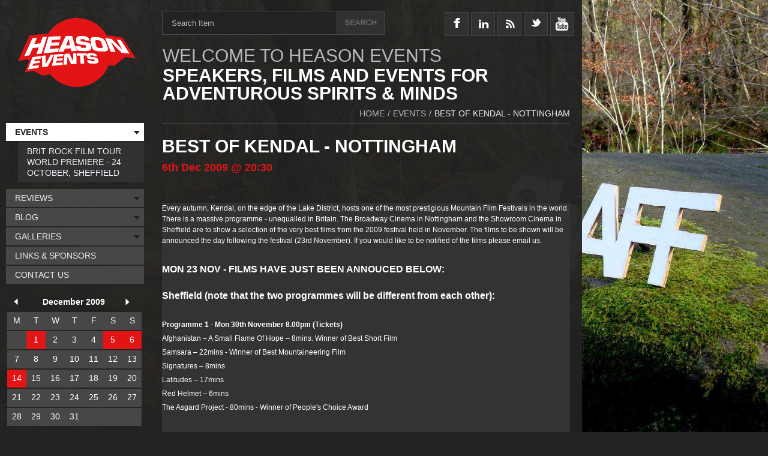

--- FILE ---
content_type: text/html; charset=UTF-8
request_url: https://www.heason.net/events/2009/12/06/Best_Of_Kendal__Nottingham/
body_size: 29612
content:
<!DOCTYPE html>
<html lang="en">
<head>
  <meta charset="UTF-8">
<script>
// Break out of iframe...
this.top.location !== this.location && (this.top.location = this.location);
// Detect hiDPI capable devices and allow them to receive higher resolution images
if('devicePixelRatio' in window) {
	var native_dpr = window.devicePixelRatio;
	var dpr = Math.min(Math.max(0.5, parseInt(Math.ceil(native_dpr*6)*1000/6)/1000), 4);
	if(dpr != 1) document.cookie='devicePixelRatio='+dpr+'; path=/images/srv/';
}
</script>

<script type="text/javascript">var BackgroundSliderSpec = {
    "container": "body",
    "images": [
        "/images/src/Events/background.jpg"
    ],
    "delay": "4000",
    "url": false
};</script>
	<link type="text/css" rel="stylesheet" href="/styles/plain/default.css" />
	<link type="text/css" rel="stylesheet" href="/styles/plain/events.template.css" />
	<link type="text/css" rel="stylesheet" href="/styles/plain/calendar.css" />
	<link type="text/css" rel="stylesheet" href="/styles/plain/calendar.fullpost.css" />
	<link type="text/css" rel="stylesheet" href="/milkbox.plugin/milkbox.css" />
	<script id="mootools-js" src="/js/mootools.js" type="text/javascript"></script>
	<script id="mootools-more-js" src="/js/mootools.more.js" type="text/javascript"></script>
	<script id="mootools-blog-js" src="/js/mootools.blog.js" type="text/javascript"></script>
	<script id="milkbox-js" src="/js/milkbox.js" type="text/javascript"></script>
	<script id="forms-module-js" src="/js/forms.module.js" type="text/javascript"></script>
	<script id="resources-module-js" src="/js/resources.module.js" type="text/javascript"></script>
	<script id="chameleonTools-js" src="/js/chameleonTools.js" type="text/javascript"></script>
	<script id="background-js" src="/js/background.js" type="text/javascript"></script>
			<!-- <link rel="alternate" type="application/rss+xml" title="Events RSS feed from Heason Events" href="/feed.rss?/events/" /> -->
			<link rel="alternate" type="application/rss+xml" title="Heason Events main RSS feed" href="/feed.rss" />
			
  <!--[if lt IE 7]>
    <style type="text/css" media="screen">
      body {
        behavior:url(/styles/plain/csshover.htc);
      }
    </style>
  <![endif]-->

	<style type="text/css">
	body { font-size: 100%; }
	div#sitestyle p a.normal { font-size: 100%; }
	div#sitestyle p a.medium { font-size: 125%; }
	div#sitestyle p a.large { font-size: 150%; }
	</style>
<!-- Start of StatCounter Code -->
<script type="text/javascript">
var sc_project=667004; 
var sc_partition=5; 
var sc_security="c500187f"; 
var sc_invisible=1; 
</script>

<script type="text/javascript" src="http://www.statcounter.com/counter/counter.js"></script><noscript><div><a href="http://www.statcounter.com/"><img  src="http://c6.statcounter.com/counter.php?sc_project=667004&java=0&security=c500187f&invisible=1" alt="statistics" /></a></div></noscript>
<!-- End of StatCounter Code -->

<script src="http://www.google-analytics.com/urchin.js" type="text/javascript">
</script>

<script type="text/javascript">
_uacct = "UA-4044543-3";
urchinTracker();
</script>  <title>Events - Sun 6th Dec 2009 - Best Of Kendal - Nottingham - Heason Events</title>
</head>
<body class="tmplEVENTS accessibility-normal user-None">
<div id="wrapper">
<div id="header">
		<div id="HeaderBlock" class="blocks">
		<div id="NavHeader" class="navitem-group">
			<div class="navitem codetype-custom usesimage style-custom fxobj1">
			<a href="/" class="image static thm" style="display: block; overflow: hidden; position: relative; width: 196px; height: 115px">
		<img src="/images/srv/block-header-image/Logos/logo.png" alt="logo" width="196" height="115" style="position: absolute; left: 0px; top: 0px" />
	</a>	  </div>			</div>
						<div id="NavHeaderSocialMedia" class="navitem-group">
			<div class="navitem codetype-custom usesimage style-custom fxobj2">
			<a href="http://www.facebook.com/heason.events" class="image static thm" style="display: block; overflow: hidden; position: relative; width: 40px; height: 90px">
		<img src="/images/srv/block-header-social_media-image/Social_Media_Icons/facebook-icon.png" alt="facebook-icon" width="40" height="90" style="position: absolute; left: 0px; top: 0px" />
	</a>	  </div>
		  <div class="navitem codetype-custom usesimage style-custom fxobj3">
			<a href="https://www.instagram.com/mattheasonphotography/" class="image static thm" style="display: block; overflow: hidden; position: relative; width: 40px; height: 90px">
		<img src="/images/srv/block-header-social_media-image/Social_Media_Icons/linked-in-icon.png" alt="linked-in-icon" width="40" height="90" style="position: absolute; left: 0px; top: 0px" />
	</a>	  </div>
		  <div class="navitem codetype-custom usesimage style-custom fxobj4">
			<a href="/feed.rss" class="image static thm" style="display: block; overflow: hidden; position: relative; width: 40px; height: 90px">
		<img src="/images/srv/block-header-social_media-image/Social_Media_Icons/rss-icon.png" alt="rss-icon" width="40" height="90" style="position: absolute; left: 0px; top: 0px" />
	</a>	  </div>
		  <div class="navitem codetype-custom usesimage style-custom fxobj5">
			<a href="https://twitter.com/HeasonEvents/" class="image static thm" style="display: block; overflow: hidden; position: relative; width: 40px; height: 90px">
		<img src="/images/srv/block-header-social_media-image/Social_Media_Icons/twitter-icon.png" alt="twitter-icon" width="40" height="90" style="position: absolute; left: 0px; top: 0px" />
	</a>	  </div>
		  <div class="navitem codetype-custom usesimage style-custom fxobj6">
			<a href="http://www.youtube.com/user/MattHeason" class="image static thm" style="display: block; overflow: hidden; position: relative; width: 40px; height: 90px">
		<img src="/images/srv/block-header-social_media-image/Social_Media_Icons/youtube-icon.png" alt="youtube-icon" width="40" height="90" style="position: absolute; left: 0px; top: 0px" />
	</a>	  </div>			</div>
						<div id="NavHeaderTitle" class="navitem-group">
			<div class="navitem codetype-custom usestext style-custom fxobj7">
		<h1>WELCOME TO HEASON EVENTS</h1>		<div class="inner">
		<div class="summary"><p>SPEAKERS, FILMS AND EVENTS FOR ADVENTUROUS SPIRITS &amp; MINDS</p>
</div>		</div>
	  </div>			</div>		</div>
		</div><!-- /#header -->
<div id="section" class="clearfix">
<div id="content" class="clearfix">
<div id="article" class="clearfix">
<div id="breadcrumbs"><!-- <noindex... -->
  <ul>
	<li><a class="home" href="/"><span>Home</span></a>/</li>
    	<li><a href="/events/"><span>Events</span></a>/</li>
	<li><span class="thiscalendar"><span>Best Of Kendal - Nottingham</span></span></li>
 
  </ul><!-- /noindex> -->
  </div>
  <div id="pagecopy">
		<h1 id="pageTitle" class="title"><span>
	Best Of Kendal - Nottingham	</span></h1>
</div><!-- /#pagecopy -->
				<div id="blogpostings">
				<div class="blog fullpost" id="blog278">
		<h3 class="head"><a href="/events/2009/12/06/Best_Of_Kendal__Nottingham/">
				<span class="date has_time">
			<span class="startdate">
				<span class="day">6th</span>
				<span class="month">Dec</span>
				<span class="year">2009</span>
			<span class="time">@ 20:30</span>			</span>
					</span><!-- /.date -->
			</a></h3>
		<div class="blogpost">
	<p>&nbsp;</p>
<div style="font-size: 100%; font-family: Arial, Helvetica, sans-serif; background-color: rgb(51, 51, 51); ">
<p style="color: rgb(255, 255, 255); font-size: 0.75em; line-height: 1.5em; text-align: left; padding-top: 0px; padding-right: 0px; padding-bottom: 0px; padding-left: 0px; margin-top: 5px; margin-right: 0px; margin-bottom: 5px; margin-left: 0px; ">Every autumn, Kendal, on the edge of the Lake District, hosts one of the most prestigious Mountain Film Festivals in the world. There is a massive programme - unequalled in Britain. The Broadway Cinema in Nottingham and the Showroom Cinema in Sheffield are to show a selection of the very best films from the 2009 festival held in November. The films to be shown will be announced the day following the festival (23rd November). If you would like to be notified of the films please&nbsp;<a style="color: rgb(255, 255, 255); text-decoration: none; outline-style: none; " href="mailto:matt@heason.net?subject=BOK%20Film%20Notification&amp;body=Please%20let%20me%20know%20which%20films%20have%20been%20chosen%20for%20the%20screenings%20in%20Sheffield%20%26%20Nottingham.">email us</a>.</p>
<p style="color: rgb(255, 255, 255); font-size: 0.75em; line-height: 1.5em; text-align: left; padding-top: 0px; padding-right: 0px; padding-bottom: 0px; padding-left: 0px; margin-top: 5px; margin-right: 0px; margin-bottom: 5px; margin-left: 0px; ">&nbsp;</p>
<h2 style="font-family: Arial, Helvetica, sans-serif; color: rgb(255, 255, 255); margin-top: 0px; margin-right: 0px; margin-bottom: 0px; margin-left: 0px; padding-top: 0px; padding-right: 0px; padding-bottom: 0px; padding-left: 0px; text-align: left; font-weight: normal; font-size: 16px; line-height: 1.4em; "><strong>MON 23 NOV - FILMS HAVE JUST BEEN ANNOUCED BELOW:</strong></h2>
<h2 style="font-family: Arial, Helvetica, sans-serif; color: rgb(255, 255, 255); margin-top: 0px; margin-right: 0px; margin-bottom: 0px; margin-left: 0px; padding-top: 0px; padding-right: 0px; padding-bottom: 0px; padding-left: 0px; text-align: left; font-weight: normal; font-size: 16px; line-height: 1.4em; ">&nbsp;</h2>
<h2 style="font-family: Arial, Helvetica, sans-serif; color: rgb(255, 255, 255); margin-top: 0px; margin-right: 0px; margin-bottom: 0px; margin-left: 0px; padding-top: 0px; padding-right: 0px; padding-bottom: 0px; padding-left: 0px; text-align: left; font-weight: normal; font-size: 16px; line-height: 1.4em; "><strong>Sheffield (note that the two programmes will be different from each other):</strong></h2>
<p style="color: rgb(255, 255, 255); font-size: 0.75em; line-height: 1.5em; text-align: left; padding-top: 0px; padding-right: 0px; padding-bottom: 0px; padding-left: 0px; margin-top: 5px; margin-right: 0px; margin-bottom: 5px; margin-left: 0px; ">&nbsp;</p>
<p style="color: rgb(255, 255, 255); font-size: 0.75em; line-height: 1.5em; text-align: left; padding-top: 0px; padding-right: 0px; padding-bottom: 0px; padding-left: 0px; margin-top: 5px; margin-right: 0px; margin-bottom: 5px; margin-left: 0px; "><strong>Programme 1 -&nbsp;Mon 30th November 8.00pm (<a style="color: rgb(255, 255, 255); text-decoration: none; outline-style: none; " href="http://www.showroom.org.uk/inet/visMovieInfo.aspx?MovieName=Best+of+Kendal+2009+Film+Night&amp;CinemaID=10001">Tickets</a></strong><strong>)&nbsp;</strong></p>
<p style="color: rgb(255, 255, 255); font-size: 0.75em; line-height: 1.5em; text-align: left; padding-top: 0px; padding-right: 0px; padding-bottom: 0px; padding-left: 0px; margin-top: 5px; margin-right: 0px; margin-bottom: 5px; margin-left: 0px; ">Afghanistan &ndash; A Small Flame Of Hope &ndash; 8mins. Winner of Best Short Film</p>
<p style="color: rgb(255, 255, 255); font-size: 0.75em; line-height: 1.5em; text-align: left; padding-top: 0px; padding-right: 0px; padding-bottom: 0px; padding-left: 0px; margin-top: 5px; margin-right: 0px; margin-bottom: 5px; margin-left: 0px; "><a style="color: rgb(255, 255, 255); text-decoration: none; outline-style: none; " href="http://www.mountainfest.co.uk/programme-films.cfm?film=16&amp;programme=40">Samsara&nbsp;</a>&ndash; 22mins - Winner of Best Mountaineering Film</p>
<p style="color: rgb(255, 255, 255); font-size: 0.75em; line-height: 1.5em; text-align: left; padding-top: 0px; padding-right: 0px; padding-bottom: 0px; padding-left: 0px; margin-top: 5px; margin-right: 0px; margin-bottom: 5px; margin-left: 0px; "><a style="color: rgb(255, 255, 255); text-decoration: none; outline-style: none; " href="http://www.mountainfest.co.uk/programme-films.cfm?film=39&amp;programme=84">Signatures&nbsp;</a>&ndash; 8mins</p>
<p style="color: rgb(255, 255, 255); font-size: 0.75em; line-height: 1.5em; text-align: left; padding-top: 0px; padding-right: 0px; padding-bottom: 0px; padding-left: 0px; margin-top: 5px; margin-right: 0px; margin-bottom: 5px; margin-left: 0px; "><a style="color: rgb(255, 255, 255); text-decoration: none; outline-style: none; " href="http://www.mountainfest.co.uk/programme-films.cfm?film=42&amp;programme=53">Latitudes&nbsp;</a>&ndash; 17mins</p>
<p style="color: rgb(255, 255, 255); font-size: 0.75em; line-height: 1.5em; text-align: left; padding-top: 0px; padding-right: 0px; padding-bottom: 0px; padding-left: 0px; margin-top: 5px; margin-right: 0px; margin-bottom: 5px; margin-left: 0px; "><a style="color: rgb(255, 255, 255); text-decoration: none; outline-style: none; " href="http://www.mountainfest.co.uk/programme-films.cfm?film=26&amp;programme=44">Red Helmet</a>&nbsp;&ndash; 6mins</p>
<p style="color: rgb(255, 255, 255); font-size: 0.75em; line-height: 1.5em; text-align: left; padding-top: 0px; padding-right: 0px; padding-bottom: 0px; padding-left: 0px; margin-top: 5px; margin-right: 0px; margin-bottom: 5px; margin-left: 0px; "><a style="color: rgb(255, 255, 255); text-decoration: none; outline-style: none; " href="http://www.mountainfest.co.uk/programme-films.cfm?film=13&amp;programme=21">The Asgard Project</a>&nbsp;- 80mins - Winner of People's Choice Award</p>
<p style="color: rgb(255, 255, 255); font-size: 0.75em; line-height: 1.5em; text-align: left; padding-top: 0px; padding-right: 0px; padding-bottom: 0px; padding-left: 0px; margin-top: 5px; margin-right: 0px; margin-bottom: 5px; margin-left: 0px; ">&nbsp;</p>
<p style="color: rgb(255, 255, 255); font-size: 0.75em; line-height: 1.5em; text-align: left; padding-top: 0px; padding-right: 0px; padding-bottom: 0px; padding-left: 0px; margin-top: 5px; margin-right: 0px; margin-bottom: 5px; margin-left: 0px; "><strong>Programme 2 - Tue 1st December 2009. 8.15pm (</strong><a style="color: rgb(255, 255, 255); text-decoration: none; outline-style: none; " href="http://www.showroom.org.uk/inet/visMovieInfo.aspx?MovieName=Best+of+Kendal+2009+Film+Night&amp;CinemaID=10001"><strong>Tickets</strong></a><strong>)</strong></p>
<p style="color: rgb(255, 255, 255); font-size: 0.75em; line-height: 1.5em; text-align: left; padding-top: 0px; padding-right: 0px; padding-bottom: 0px; padding-left: 0px; margin-top: 5px; margin-right: 0px; margin-bottom: 5px; margin-left: 0px; "><a style="color: rgb(255, 255, 255); text-decoration: none; outline-style: none; " href="http://www.mountainfest.co.uk/programme-films.cfm?film=2&amp;programme=46">To The Rainbow</a>&nbsp;&ndash; 14mins</p>
<p style="color: rgb(255, 255, 255); font-size: 0.75em; line-height: 1.5em; text-align: left; padding-top: 0px; padding-right: 0px; padding-bottom: 0px; padding-left: 0px; margin-top: 5px; margin-right: 0px; margin-bottom: 5px; margin-left: 0px; "><a style="color: rgb(255, 255, 255); text-decoration: none; outline-style: none; " href="http://www.mountainfest.co.uk/programme-films.cfm?film=55&amp;programme=43">The Cable Car</a>&nbsp;- 7mins - Judges' Special Prize</p>
<p style="color: rgb(255, 255, 255); font-size: 0.75em; line-height: 1.5em; text-align: left; padding-top: 0px; padding-right: 0px; padding-bottom: 0px; padding-left: 0px; margin-top: 5px; margin-right: 0px; margin-bottom: 5px; margin-left: 0px; "><a style="color: rgb(255, 255, 255); text-decoration: none; outline-style: none; " href="http://www.mountainfest.co.uk/programme-films.cfm?film=27&amp;programme=105">Means Of Production</a>&nbsp;&ndash; 12mins</p>
<p style="color: rgb(255, 255, 255); font-size: 0.75em; line-height: 1.5em; text-align: left; padding-top: 0px; padding-right: 0px; padding-bottom: 0px; padding-left: 0px; margin-top: 5px; margin-right: 0px; margin-bottom: 5px; margin-left: 0px; "><a style="color: rgb(255, 255, 255); text-decoration: none; outline-style: none; " href="http://www.mountainfest.co.uk/programme-films.cfm?film=22&amp;programme=105">Deep / Shiniestu</a>&nbsp;&ndash; 3mins</p>
<p style="color: rgb(255, 255, 255); font-size: 0.75em; line-height: 1.5em; text-align: left; padding-top: 0px; padding-right: 0px; padding-bottom: 0px; padding-left: 0px; margin-top: 5px; margin-right: 0px; margin-bottom: 5px; margin-left: 0px; "><a style="color: rgb(255, 255, 255); text-decoration: none; outline-style: none; " href="http://www.mountainfest.co.uk/programme-films.cfm?film=3&amp;programme=110">Alone On The Wall</a>&nbsp;&ndash; 24mins - Best Climbing Film &amp; Grand Prize</p>
<p style="color: rgb(255, 255, 255); font-size: 0.75em; line-height: 1.5em; text-align: left; padding-top: 0px; padding-right: 0px; padding-bottom: 0px; padding-left: 0px; margin-top: 5px; margin-right: 0px; margin-bottom: 5px; margin-left: 0px; "><a style="color: rgb(255, 255, 255); text-decoration: none; outline-style: none; " href="http://www.mountainfest.co.uk/programme-films.cfm?film=31&amp;programme=95">One Crazy Ride</a>&nbsp;&ndash; 87mins - Best Mountain Culture Film<br />
&nbsp;</p>
<p class="MsoNormal" style="color: rgb(255, 255, 255); font-size: 0.75em; line-height: 1.5em; text-align: left; padding-top: 0px; padding-right: 0px; padding-bottom: 0px; padding-left: 0px; margin-top: 5px; margin-right: 0px; margin-bottom: 5px; margin-left: 0px; ">Showroom Cinema, Paternoster Row, Sheffield.</p>
<p style="color: rgb(255, 255, 255); font-size: 0.75em; line-height: 1.5em; text-align: left; padding-top: 0px; padding-right: 0px; padding-bottom: 0px; padding-left: 0px; margin-top: 5px; margin-right: 0px; margin-bottom: 5px; margin-left: 0px; ">Tickets &pound;6.50 concessions, &pound;7.50 full.</p>
<p style="color: rgb(255, 255, 255); font-size: 0.75em; line-height: 1.5em; text-align: left; padding-top: 0px; padding-right: 0px; padding-bottom: 0px; padding-left: 0px; margin-top: 5px; margin-right: 0px; margin-bottom: 5px; margin-left: 0px; ">BOX OFFICE 0114 275 7727<br />
<a style="color: rgb(255, 255, 255); text-decoration: none; outline-style: none; " href="mailto:info@showroom.org.uk">info@showroom.org.uk</a><br />
<a style="color: rgb(255, 255, 255); text-decoration: none; outline-style: none; " href="http://www.showroom.org.uk">www.showroom.org.uk</a></p>
<h2 style="font-family: Arial, Helvetica, sans-serif; color: rgb(255, 255, 255); margin-top: 0px; margin-right: 0px; margin-bottom: 0px; margin-left: 0px; padding-top: 0px; padding-right: 0px; padding-bottom: 0px; padding-left: 0px; text-align: left; font-weight: normal; font-size: 16px; line-height: 1.4em; ">&nbsp;</h2>
<h2 style="font-family: Arial, Helvetica, sans-serif; color: rgb(255, 255, 255); margin-top: 0px; margin-right: 0px; margin-bottom: 0px; margin-left: 0px; padding-top: 0px; padding-right: 0px; padding-bottom: 0px; padding-left: 0px; text-align: left; font-weight: normal; font-size: 16px; line-height: 1.4em; "><strong>Nottingham:</strong></h2>
<p style="color: rgb(255, 255, 255); font-size: 0.75em; line-height: 1.5em; text-align: left; padding-top: 0px; padding-right: 0px; padding-bottom: 0px; padding-left: 0px; margin-top: 5px; margin-right: 0px; margin-bottom: 5px; margin-left: 0px; ">Sun 6th December 2008. 8.30pm (<a style="color: rgb(255, 255, 255); text-decoration: none; outline-style: none; " href="http://www.broadway.org.uk/film_programme.php#best">Tickets</a>)</p>
<p style="color: rgb(255, 255, 255); font-size: 0.75em; line-height: 1.5em; text-align: left; padding-top: 0px; padding-right: 0px; padding-bottom: 0px; padding-left: 0px; margin-top: 5px; margin-right: 0px; margin-bottom: 5px; margin-left: 0px; ">Afghanistan &ndash; A Small Flame Of Hope &ndash; 8mins. Winner of Best Short Film</p>
<p style="color: rgb(255, 255, 255); font-size: 0.75em; line-height: 1.5em; text-align: left; padding-top: 0px; padding-right: 0px; padding-bottom: 0px; padding-left: 0px; margin-top: 5px; margin-right: 0px; margin-bottom: 5px; margin-left: 0px; "><a style="color: rgb(255, 255, 255); text-decoration: none; outline-style: none; " href="http://www.mountainfest.co.uk/programme-films.cfm?film=16&amp;programme=40">Samsara&nbsp;</a>&ndash; 22mins - Winner of Best Mountaineering Film</p>
<p style="color: rgb(255, 255, 255); font-size: 0.75em; line-height: 1.5em; text-align: left; padding-top: 0px; padding-right: 0px; padding-bottom: 0px; padding-left: 0px; margin-top: 5px; margin-right: 0px; margin-bottom: 5px; margin-left: 0px; "><a style="color: rgb(255, 255, 255); text-decoration: none; outline-style: none; " href="http://www.mountainfest.co.uk/programme-films.cfm?film=39&amp;programme=84">Signatures&nbsp;</a>&ndash; 8mins</p>
<p style="color: rgb(255, 255, 255); font-size: 0.75em; line-height: 1.5em; text-align: left; padding-top: 0px; padding-right: 0px; padding-bottom: 0px; padding-left: 0px; margin-top: 5px; margin-right: 0px; margin-bottom: 5px; margin-left: 0px; "><a style="color: rgb(255, 255, 255); text-decoration: none; outline-style: none; " href="http://www.mountainfest.co.uk/programme-films.cfm?film=42&amp;programme=53">Latitudes&nbsp;</a>&ndash; 17mins</p>
<p style="color: rgb(255, 255, 255); font-size: 0.75em; line-height: 1.5em; text-align: left; padding-top: 0px; padding-right: 0px; padding-bottom: 0px; padding-left: 0px; margin-top: 5px; margin-right: 0px; margin-bottom: 5px; margin-left: 0px; "><a style="color: rgb(255, 255, 255); text-decoration: none; outline-style: none; " href="http://www.mountainfest.co.uk/programme-films.cfm?film=26&amp;programme=44">Red Helmet &ndash;</a>&nbsp;6mins</p>
<p style="color: rgb(255, 255, 255); font-size: 0.75em; line-height: 1.5em; text-align: left; padding-top: 0px; padding-right: 0px; padding-bottom: 0px; padding-left: 0px; margin-top: 5px; margin-right: 0px; margin-bottom: 5px; margin-left: 0px; "><a style="color: rgb(255, 255, 255); text-decoration: none; outline-style: none; " href="http://www.mountainfest.co.uk/programme-films.cfm?film=13&amp;programme=21">The Asgard Projec</a>t - 80mins - Winner of People's Choice Award</p>
<p style="color: rgb(255, 255, 255); font-size: 0.75em; line-height: 1.5em; text-align: left; padding-top: 0px; padding-right: 0px; padding-bottom: 0px; padding-left: 0px; margin-top: 5px; margin-right: 0px; margin-bottom: 5px; margin-left: 0px; ">&nbsp;</p>
<p style="color: rgb(255, 255, 255); font-size: 0.75em; line-height: 1.5em; text-align: left; padding-top: 0px; padding-right: 0px; padding-bottom: 0px; padding-left: 0px; margin-top: 5px; margin-right: 0px; margin-bottom: 5px; margin-left: 0px; ">Broadway Cinema, 14-18 Broad St, Nottingham, NG1 3AL</p>
<p style="color: rgb(255, 255, 255); font-size: 0.75em; line-height: 1.5em; text-align: left; padding-top: 0px; padding-right: 0px; padding-bottom: 0px; padding-left: 0px; margin-top: 5px; margin-right: 0px; margin-bottom: 5px; margin-left: 0px; ">Tickets &pound;6.50 concessions, &pound;7.50 full</p>
<p style="color: rgb(255, 255, 255); font-size: 0.75em; line-height: 1.5em; text-align: left; padding-top: 0px; padding-right: 0px; padding-bottom: 0px; padding-left: 0px; margin-top: 5px; margin-right: 0px; margin-bottom: 5px; margin-left: 0px; ">Box Office: 0115 9526611</p>
<p style="color: rgb(255, 255, 255); font-size: 0.75em; line-height: 1.5em; text-align: left; padding-top: 0px; padding-right: 0px; padding-bottom: 0px; padding-left: 0px; margin-top: 5px; margin-right: 0px; margin-bottom: 5px; margin-left: 0px; "><a style="color: rgb(255, 255, 255); text-decoration: none; outline-style: none; " href="http://www.broadway.org.uk/">www.broadway.org.uk</a></p>
<p style="color: rgb(255, 255, 255); font-size: 0.75em; line-height: 1.5em; text-align: left; padding-top: 0px; padding-right: 0px; padding-bottom: 0px; padding-left: 0px; margin-top: 5px; margin-right: 0px; margin-bottom: 5px; margin-left: 0px; ">&nbsp;</p>
<p style="color: rgb(255, 255, 255); font-size: 0.75em; line-height: 1.5em; text-align: left; padding-top: 0px; padding-right: 0px; padding-bottom: 0px; padding-left: 0px; margin-top: 5px; margin-right: 0px; margin-bottom: 5px; margin-left: 0px; ">If you are interested in organising your own screening of the Best Of Kendal Tour see&nbsp;<a style="color: rgb(255, 255, 255); text-decoration: none; outline-style: none; " href="http://www.heason.net/Speakers/Best_Of_Kendal_Tour/">here</a>&nbsp;for details.</p>
<p style="color: rgb(255, 255, 255); font-size: 0.75em; line-height: 1.5em; text-align: left; padding-top: 0px; padding-right: 0px; padding-bottom: 0px; padding-left: 0px; margin-top: 5px; margin-right: 0px; margin-bottom: 5px; margin-left: 0px; ">&nbsp;</p>
<p style="color: rgb(255, 255, 255); font-size: 0.75em; line-height: 1.5em; text-align: left; padding-top: 0px; padding-right: 0px; padding-bottom: 0px; padding-left: 0px; margin-top: 5px; margin-right: 0px; margin-bottom: 5px; margin-left: 0px; ">Supported by:</p>
<p style="color: rgb(255, 255, 255); font-size: 0.75em; line-height: 1.5em; text-align: left; padding-top: 0px; padding-right: 0px; padding-bottom: 0px; padding-left: 0px; margin-top: 5px; margin-right: 0px; margin-bottom: 5px; margin-left: 0px; "><a style="color: rgb(255, 255, 255); text-decoration: none; outline-style: none; " href="http://www.lyon.co.uk/"><img height="60" width="125" alt="UKClimbing" src="/images/srv/calendar-enlargement/Links_&amp;_Sponsors/UKClimbing.jpg" />&nbsp;<img height="39" width="100" alt="Beal" src="/images/srv/calendar-enlargement/Links_&amp;_Sponsors/Beal.jpg" /></a></p>
</div>
<p>&nbsp;</p>
	<div class="foot">
		  <dl class="venue oddrow">
		<dt><span>Venue</span></dt>
		<dd><span>Broadway Cinema, Nottingham</span></dd>
	  </dl>
	  	<p class="foot">
	</p>
		<div id="socialmedia_calendar_content_instance_0" class="socialmedia_wrapper socialmedia_calendar_content"></div>		</div>
		</div>
</div>
				</div>
				
  </div><!-- /#article -->
  <div id="aside" class="clearfix">
		<div id="pagemenu">
		<h3 class="current">Events</h3>
				
  <ul>
    <li class="P167"><a href="/events/brit-rock-film-tour-world-premiere-24-october-sheffield/"><span>Brit Rock Film Tour World Premiere - 24 October, Sheffield</span></a></li>
  </ul>		</div><!-- /#pagemenu -->
		  </div><!-- /#aside -->
  </div><!-- /#content -->

  <div id="search">
    <form action="/search/" method="get">
      <p>
        <label for="searchbox"><span>Search</span></label>
        		<input type="text" id="searchbox" size="10" value="" name="q"
  onfocus="if (this.value==this.defaultValue) this.value=''; else this.select()"
  onblur="if (!this.value) this.value=this.defaultValue"  
  />
	<script type="text/javascript">document.getElementById('searchbox').defaultValue = 'Search Item'; document.getElementById('searchbox').value = 'Search Item';</script>
				<input type="image" class="pagesearchbutton" alt="&gt;" src="/styles/plain/default/search_magnifying_glass.png" />
		      </p>
    </form>
  </div><!-- /#search -->

<div id="nav">

  <ul>
    <li class="P2 active current haschildren"><a href="/events/"><span>Events</span></a>
    <ul>
      <li class="P167"><a href="/events/brit-rock-film-tour-world-premiere-24-october-sheffield/"><span>Brit Rock Film Tour World Premiere - 24 October, Sheffield</span></a></li>
    </ul></li>
    <li class="P33 haschildren"><a href="/reviews/"><span>Reviews</span></a>
    <ul>
      <li class="P43"><a href="/reviews/get-your-kit-reviewed/"><span>Get Your Kit Reviewed</span></a></li>
      <li class="P164"><a href="/reviews/bike-roof-racks/"><span>Bike &amp; Roof Racks</span></a></li>
      <li class="P132"><a href="/reviews/books-guides-and-maps/"><span>Books Guides And Maps</span></a></li>
      <li class="P133"><a href="/reviews/boots-and-shoes/"><span>Boots And Shoes</span></a></li>
      <li class="P149"><a href="/reviews/camping/"><span>Camping</span></a></li>
      <li class="P161"><a href="/reviews/dogs/"><span>Dogs</span></a></li>
      <li class="P146"><a href="/reviews/climbing/"><span>Climbing</span></a></li>
      <li class="P134"><a href="/reviews/climbing-equipment/"><span>Climbing Equipment</span></a></li>
      <li class="P135"><a href="/reviews/clothing/"><span>Clothing</span></a></li>
      <li class="P147"><a href="/reviews/cycling/"><span>Cycling</span></a></li>
      <li class="P163"><a href="/reviews/electronics-gadgets/"><span>Electronics &amp; Gadgets</span></a></li>
      <li class="P136"><a href="/reviews/food/"><span>Food</span></a></li>
      <li class="P137"><a href="/reviews/gloves/"><span>Gloves</span></a></li>
      <li class="P138"><a href="/reviews/jackets-and-waterproofs/"><span>Jackets And Waterproofs</span></a></li>
      <li class="P165"><a href="/reviews/kayaking/"><span>Kayaking</span></a></li>
      <li class="P144"><a href="/reviews/kids/"><span>Kids</span></a></li>
      <li class="P162"><a href="/reviews/lightweight/"><span>Lightweight</span></a></li>
      <li class="P139"><a href="/reviews/rucksacks-and-bags/"><span>Rucksacks And Bags</span></a></li>
      <li class="P145"><a href="/reviews/running/"><span>Running</span></a></li>
      <li class="P140"><a href="/reviews/sleeping-bags-and-mattresses/"><span>Sleeping Bags And Mattresses</span></a></li>
      <li class="P150"><a href="/reviews/stoves/"><span>Stoves</span></a></li>
      <li class="P160"><a href="/reviews/swimming/"><span>Swimming</span></a></li>
      <li class="P141"><a href="/reviews/tents/"><span>Tents</span></a></li>
      <li class="P142"><a href="/reviews/torches-and-lighting/"><span>Torches And Lighting</span></a></li>
      <li class="P148"><a href="/reviews/walking/"><span>Walking</span></a></li>
      <li class="P143"><a href="/reviews/other/"><span>Other</span></a></li>
    </ul></li>
    <li class="P50 haschildren"><a href="/blog/"><span>Blog</span></a>
    <ul>
      <li class="P166"><a href="/blog/blog-archive/"><span>Blog Archive</span></a></li>
    </ul></li>
    <li class="P4 haschildren"><a href="/galleries/"><span>Galleries</span></a>
    <ul>
      <li class="P121"><a href="/galleries/gordon-stainforth-fiva/"><span>Gordon Stainforth - Fiva</span></a></li>
      <li class="P120"><a href="/galleries/john-beatty/"><span>John Beatty</span></a></li>
      <li class="P155"><a href="/galleries/jonathan-griffiths/"><span>Jonathan Griffiths</span></a></li>
      <li class="P130"><a href="/galleries/mat-robinson/"><span>Mat Robinson</span></a></li>
      <li class="P122"><a href="/galleries/red-bull-where-the-trail-ends/"><span>Red Bull - Where The Trail Ends</span></a></li>
    </ul></li>
    <li class="P12"><a href="/links-sponsors/"><span>Links &amp; Sponsors</span></a></li>
    <li class="P1"><a href="/contact-us/"><span>Contact Us</span></a></li>
  </ul>	<div class="minicalendar December">
    <h4 class="calendarnav clearfix">
	      <a class="previous" href="/events/2009/11/"><span>November&nbsp;2009</span></a>
	      <a class="current" href="/events/2009/12/"><span>December&nbsp;2009</span></a>
	      <a class="next" href="/events/2010/01/"><span>January&nbsp;2010</span></a>
	    </h4>
  <table class="calendar" summary="December 2009">
    <tr>
      <th>M</th>
      <th>T</th>
      <th>W</th>
      <th>T</th>
      <th>F</th>
      <th>S</th>
      <th>S</th>
    </tr>
    <tr>
    		<td class="noday">&nbsp;</td>
					<td class="dayon tag-Events">
						<a href="/events/2009/12/01/Best_of_Kendal_Film_Night__Sheffield/" title="Events: Best of Kendal Film Night - Sheffield">1</a>
						</td>
					<td class="day">2</td>
						<td class="day">3</td>
						<td class="day">4</td>
						<td class="dayon tag-Events multiple_entries">
						<a href="/events/2009/12/05/" title="Events: Ian Parnell Lecture - Abergavenny">5</a>
						</td>
					<td class="dayon tag-Events is_permalink">
						<a href="/events/2009/12/06/Best_Of_Kendal__Nottingham/" title="Events: Best Of Kendal - Nottingham">6</a>
						</td>
				</tr>
			<tr>
					<td class="day">7</td>
						<td class="day">8</td>
						<td class="day">9</td>
						<td class="day">10</td>
						<td class="day">11</td>
						<td class="day">12</td>
						<td class="day">13</td>
					</tr>
			<tr>
					<td class="dayon tag-Events">
						<a href="/events/2009/12/14/Adele_Penington_Lecture__Sheffield/" title="Events: Adele Penington Lecture - Sheffield">14</a>
						</td>
					<td class="day">15</td>
						<td class="day">16</td>
						<td class="day">17</td>
						<td class="day">18</td>
						<td class="day">19</td>
						<td class="day">20</td>
					</tr>
			<tr>
					<td class="day">21</td>
						<td class="day">22</td>
						<td class="day">23</td>
						<td class="day">24</td>
						<td class="day">25</td>
						<td class="day">26</td>
						<td class="day">27</td>
					</tr>
			<tr>
					<td class="day">28</td>
						<td class="day">29</td>
						<td class="day">30</td>
						<td class="day">31</td>
						<td class="noday">&nbsp;</td>
						<td class="noday">&nbsp;</td>
						<td class="noday">&nbsp;</td>
			    </tr>
  </table>
  </div>
    		<div id="archive_by_date">
		<h3><span>Events archive</span></h3>
		<ul class="years">
					<li class="year">
			<a class="expansion closed" href="/events/2025/" onclick="
			var element = document.getElementById('archive2025');
			if(element.style.display == 'block') {
				element.style.display = 'none';
				element.className = 'months closed';
				this.innerHTML = '<span>+</span>';
				this.className = 'expansion closed';
			} else {
				element.style.display = 'block';
				element.className = 'months opened';
				this.innerHTML = '<span>-</span>';
				this.className = 'expansion opened';
			}
			return false;
			"><span>+</span></a>
			<a class="date_link" href="/events/2025/"><span class="date">2025</span></a>
			<span class="entries_qty">(8)</span>
			<ul id="archive2025" class="months closed" style="display: none">
								<li class="month">
				<a class="expansion closed" href="/events/2025/10/" onclick="
				var element = document.getElementById('archive202510');
				if(element.style.display == 'block') {
					element.style.display = 'none';
					element.className = 'entries closed';
					this.innerHTML = '<span>+</span>';
					this.className = 'expansion closed';
				} else {
					element.style.display = 'block';
					element.className = 'entries opened';
					this.innerHTML = '<span>-</span>';
					this.className = 'expansion opened';
				}
				return false;
				"><span>+</span></a>
				<a class="date_link" href="/events/2025/10/"><span class="date">Oct</span></a>
				<span class="entries_qty">(1)</span>
				<ul id="archive202510" class="entries closed" style="display: none">
										<li class="entry">
					<a class="entry_link" href="/events/2025/10/23/ShAFF_Film_Club__Champions_Of_The_Golden_Valley__Sheffield/"><span>ShAFF Film Club - Champions Of The Golden Valley - Sheffield</span></a>
					</li>
									</ul>
				</li>
								<li class="month">
				<a class="expansion closed" href="/events/2025/09/" onclick="
				var element = document.getElementById('archive202509');
				if(element.style.display == 'block') {
					element.style.display = 'none';
					element.className = 'entries closed';
					this.innerHTML = '<span>+</span>';
					this.className = 'expansion closed';
				} else {
					element.style.display = 'block';
					element.className = 'entries opened';
					this.innerHTML = '<span>-</span>';
					this.className = 'expansion opened';
				}
				return false;
				"><span>+</span></a>
				<a class="date_link" href="/events/2025/09/"><span class="date">Sep</span></a>
				<span class="entries_qty">(1)</span>
				<ul id="archive202509" class="entries closed" style="display: none">
										<li class="entry">
					<a class="entry_link" href="/events/2025/09/25/ShAFF_Film_Club__Weak_Layers/"><span>ShAFF Film Club - Weak Layers</span></a>
					</li>
									</ul>
				</li>
								<li class="month">
				<a class="expansion closed" href="/events/2025/06/" onclick="
				var element = document.getElementById('archive202506');
				if(element.style.display == 'block') {
					element.style.display = 'none';
					element.className = 'entries closed';
					this.innerHTML = '<span>+</span>';
					this.className = 'expansion closed';
				} else {
					element.style.display = 'block';
					element.className = 'entries opened';
					this.innerHTML = '<span>-</span>';
					this.className = 'expansion opened';
				}
				return false;
				"><span>+</span></a>
				<a class="date_link" href="/events/2025/06/"><span class="date">Jun</span></a>
				<span class="entries_qty">(1)</span>
				<ul id="archive202506" class="entries closed" style="display: none">
										<li class="entry">
					<a class="entry_link" href="/events/2025/06/26/ShAFF_Film_Club__The_Long_Rider__Sheffield/"><span>ShAFF Film Club - The Long Rider - Sheffield</span></a>
					</li>
									</ul>
				</li>
								<li class="month">
				<a class="expansion closed" href="/events/2025/05/" onclick="
				var element = document.getElementById('archive202505');
				if(element.style.display == 'block') {
					element.style.display = 'none';
					element.className = 'entries closed';
					this.innerHTML = '<span>+</span>';
					this.className = 'expansion closed';
				} else {
					element.style.display = 'block';
					element.className = 'entries opened';
					this.innerHTML = '<span>-</span>';
					this.className = 'expansion opened';
				}
				return false;
				"><span>+</span></a>
				<a class="date_link" href="/events/2025/05/"><span class="date">May</span></a>
				<span class="entries_qty">(2)</span>
				<ul id="archive202505" class="entries closed" style="display: none">
										<li class="entry">
					<a class="entry_link" href="/events/2025/05/22/ShAFF_Film_Club__Chasing_The_Sun__Sheffield/"><span>ShAFF Film Club - Chasing The Sun - Sheffield</span></a>
					</li>
										<li class="entry">
					<a class="entry_link" href="/events/2025/05/08/Reel_Rock_19__Sheffield/"><span>Reel Rock 19 - Sheffield</span></a>
					</li>
									</ul>
				</li>
								<li class="month">
				<a class="expansion closed" href="/events/2025/04/" onclick="
				var element = document.getElementById('archive202504');
				if(element.style.display == 'block') {
					element.style.display = 'none';
					element.className = 'entries closed';
					this.innerHTML = '<span>+</span>';
					this.className = 'expansion closed';
				} else {
					element.style.display = 'block';
					element.className = 'entries opened';
					this.innerHTML = '<span>-</span>';
					this.className = 'expansion opened';
				}
				return false;
				"><span>+</span></a>
				<a class="date_link" href="/events/2025/04/"><span class="date">Apr</span></a>
				<span class="entries_qty">(3)</span>
				<ul id="archive202504" class="entries closed" style="display: none">
										<li class="entry">
					<a class="entry_link" href="/events/2025/04/30/Reel_Rock_19__Grindleford/"><span>Reel Rock 19 - Grindleford</span></a>
					</li>
										<li class="entry">
					<a class="entry_link" href="/events/2025/04/26/Hope_Valley_Adventure_Film_Festival/"><span>Hope Valley Adventure Film Festival</span></a>
					</li>
										<li class="entry">
					<a class="entry_link" href="/events/2025/04/24/ShAFF_Film_Club__Wild_Scotland_282__Sheffield/"><span>ShAFF Film Club - Wild Scotland 282 - Sheffield</span></a>
					</li>
									</ul>
				</li>
					
			</ul>
			</li>
						<li class="year">
			<a class="expansion closed" href="/events/2024/" onclick="
			var element = document.getElementById('archive2024');
			if(element.style.display == 'block') {
				element.style.display = 'none';
				element.className = 'months closed';
				this.innerHTML = '<span>+</span>';
				this.className = 'expansion closed';
			} else {
				element.style.display = 'block';
				element.className = 'months opened';
				this.innerHTML = '<span>-</span>';
				this.className = 'expansion opened';
			}
			return false;
			"><span>+</span></a>
			<a class="date_link" href="/events/2024/"><span class="date">2024</span></a>
			<span class="entries_qty">(1)</span>
			<ul id="archive2024" class="months closed" style="display: none">
								<li class="month">
				<a class="expansion closed" href="/events/2024/03/" onclick="
				var element = document.getElementById('archive202403');
				if(element.style.display == 'block') {
					element.style.display = 'none';
					element.className = 'entries closed';
					this.innerHTML = '<span>+</span>';
					this.className = 'expansion closed';
				} else {
					element.style.display = 'block';
					element.className = 'entries opened';
					this.innerHTML = '<span>-</span>';
					this.className = 'expansion opened';
				}
				return false;
				"><span>+</span></a>
				<a class="date_link" href="/events/2024/03/"><span class="date">Mar</span></a>
				<span class="entries_qty">(1)</span>
				<ul id="archive202403" class="entries closed" style="display: none">
										<li class="entry">
					<a class="entry_link" href="/events/2024/03/15/Sheffield_Adventure_Film_Festival/"><span>Sheffield Adventure Film Festival</span></a>
					</li>
									</ul>
				</li>
					
			</ul>
			</li>
						<li class="year">
			<a class="expansion closed" href="/events/2023/" onclick="
			var element = document.getElementById('archive2023');
			if(element.style.display == 'block') {
				element.style.display = 'none';
				element.className = 'months closed';
				this.innerHTML = '<span>+</span>';
				this.className = 'expansion closed';
			} else {
				element.style.display = 'block';
				element.className = 'months opened';
				this.innerHTML = '<span>-</span>';
				this.className = 'expansion opened';
			}
			return false;
			"><span>+</span></a>
			<a class="date_link" href="/events/2023/"><span class="date">2023</span></a>
			<span class="entries_qty">(1)</span>
			<ul id="archive2023" class="months closed" style="display: none">
								<li class="month">
				<a class="expansion closed" href="/events/2023/09/" onclick="
				var element = document.getElementById('archive202309');
				if(element.style.display == 'block') {
					element.style.display = 'none';
					element.className = 'entries closed';
					this.innerHTML = '<span>+</span>';
					this.className = 'expansion closed';
				} else {
					element.style.display = 'block';
					element.className = 'entries opened';
					this.innerHTML = '<span>-</span>';
					this.className = 'expansion opened';
				}
				return false;
				"><span>+</span></a>
				<a class="date_link" href="/events/2023/09/"><span class="date">Sep</span></a>
				<span class="entries_qty">(1)</span>
				<ul id="archive202309" class="entries closed" style="display: none">
										<li class="entry">
					<a class="entry_link" href="/events/2023/09/05/Sheffield_Showcase__Best_of_ShAFF_Wild_Swim_Night/"><span>Sheffield Showcase - Best of ShAFF Wild Swim Night</span></a>
					</li>
									</ul>
				</li>
					
			</ul>
			</li>
						<li class="year">
			<a class="expansion closed" href="/events/2022/" onclick="
			var element = document.getElementById('archive2022');
			if(element.style.display == 'block') {
				element.style.display = 'none';
				element.className = 'months closed';
				this.innerHTML = '<span>+</span>';
				this.className = 'expansion closed';
			} else {
				element.style.display = 'block';
				element.className = 'months opened';
				this.innerHTML = '<span>-</span>';
				this.className = 'expansion opened';
			}
			return false;
			"><span>+</span></a>
			<a class="date_link" href="/events/2022/"><span class="date">2022</span></a>
			<span class="entries_qty">(10)</span>
			<ul id="archive2022" class="months closed" style="display: none">
								<li class="month">
				<a class="expansion closed" href="/events/2022/12/" onclick="
				var element = document.getElementById('archive202212');
				if(element.style.display == 'block') {
					element.style.display = 'none';
					element.className = 'entries closed';
					this.innerHTML = '<span>+</span>';
					this.className = 'expansion closed';
				} else {
					element.style.display = 'block';
					element.className = 'entries opened';
					this.innerHTML = '<span>-</span>';
					this.className = 'expansion opened';
				}
				return false;
				"><span>+</span></a>
				<a class="date_link" href="/events/2022/12/"><span class="date">Dec</span></a>
				<span class="entries_qty">(1)</span>
				<ul id="archive202212" class="entries closed" style="display: none">
										<li class="entry">
					<a class="entry_link" href="/events/2022/12/01/Paul_Pritchard_Ape_Index_Talk__Sheffield/"><span>Paul Pritchard Ape Index Talk - Sheffield</span></a>
					</li>
									</ul>
				</li>
								<li class="month">
				<a class="expansion closed" href="/events/2022/09/" onclick="
				var element = document.getElementById('archive202209');
				if(element.style.display == 'block') {
					element.style.display = 'none';
					element.className = 'entries closed';
					this.innerHTML = '<span>+</span>';
					this.className = 'expansion closed';
				} else {
					element.style.display = 'block';
					element.className = 'entries opened';
					this.innerHTML = '<span>-</span>';
					this.className = 'expansion opened';
				}
				return false;
				"><span>+</span></a>
				<a class="date_link" href="/events/2022/09/"><span class="date">Sep</span></a>
				<span class="entries_qty">(2)</span>
				<ul id="archive202209" class="entries closed" style="display: none">
										<li class="entry">
					<a class="entry_link" href="/events/2022/09/28/Reel_Rock_16_Drive_In_Cinema__Bamford/"><span>Reel Rock 16 Drive In Cinema - Bamford</span></a>
					</li>
										<li class="entry">
					<a class="entry_link" href="/events/2022/09/14/Peanut_Butter_falcon__Cycle_To_The_Cinema/"><span>Peanut Butter falcon - Cycle To The Cinema</span></a>
					</li>
									</ul>
				</li>
								<li class="month">
				<a class="expansion closed" href="/events/2022/03/" onclick="
				var element = document.getElementById('archive202203');
				if(element.style.display == 'block') {
					element.style.display = 'none';
					element.className = 'entries closed';
					this.innerHTML = '<span>+</span>';
					this.className = 'expansion closed';
				} else {
					element.style.display = 'block';
					element.className = 'entries opened';
					this.innerHTML = '<span>-</span>';
					this.className = 'expansion opened';
				}
				return false;
				"><span>+</span></a>
				<a class="date_link" href="/events/2022/03/"><span class="date">Mar</span></a>
				<span class="entries_qty">(2)</span>
				<ul id="archive202203" class="entries closed" style="display: none">
										<li class="entry">
					<a class="entry_link" href="/events/2022/03/09/ShAFF_Online__Nick_Hayes/"><span>ShAFF Online - Nick Hayes</span></a>
					</li>
										<li class="entry">
					<a class="entry_link" href="/events/2022/03/09/ShAFF_2022_Preview_Event__Sheffield_Cathedral/"><span>ShAFF 2022 Preview Event - Sheffield Cathedral</span></a>
					</li>
									</ul>
				</li>
								<li class="month">
				<a class="expansion closed" href="/events/2022/02/" onclick="
				var element = document.getElementById('archive202202');
				if(element.style.display == 'block') {
					element.style.display = 'none';
					element.className = 'entries closed';
					this.innerHTML = '<span>+</span>';
					this.className = 'expansion closed';
				} else {
					element.style.display = 'block';
					element.className = 'entries opened';
					this.innerHTML = '<span>-</span>';
					this.className = 'expansion opened';
				}
				return false;
				"><span>+</span></a>
				<a class="date_link" href="/events/2022/02/"><span class="date">Feb</span></a>
				<span class="entries_qty">(3)</span>
				<ul id="archive202202" class="entries closed" style="display: none">
										<li class="entry">
					<a class="entry_link" href="/events/2022/02/16/SHAFF_2022__Preview_in_the_Winter_Gardens/"><span>SHAFF 2022 - Preview in the Winter Gardens</span></a>
					</li>
										<li class="entry">
					<a class="entry_link" href="/events/2022/02/14/ShAFF_Online__John_Kelly/"><span>ShAFF Online - John Kelly</span></a>
					</li>
										<li class="entry">
					<a class="entry_link" href="/events/2022/02/07/ShAFF_Online__Lindsay_Cole_talks_to_Suzie_Wheway/"><span>ShAFF Online - Lindsay Cole talks to Suzie Wheway</span></a>
					</li>
									</ul>
				</li>
								<li class="month">
				<a class="expansion closed" href="/events/2022/01/" onclick="
				var element = document.getElementById('archive202201');
				if(element.style.display == 'block') {
					element.style.display = 'none';
					element.className = 'entries closed';
					this.innerHTML = '<span>+</span>';
					this.className = 'expansion closed';
				} else {
					element.style.display = 'block';
					element.className = 'entries opened';
					this.innerHTML = '<span>-</span>';
					this.className = 'expansion opened';
				}
				return false;
				"><span>+</span></a>
				<a class="date_link" href="/events/2022/01/"><span class="date">Jan</span></a>
				<span class="entries_qty">(2)</span>
				<ul id="archive202201" class="entries closed" style="display: none">
										<li class="entry">
					<a class="entry_link" href="/events/2022/01/17/ShAFF_Online__Finlay_Wild/"><span>ShAFF Online - Finlay Wild</span></a>
					</li>
										<li class="entry">
					<a class="entry_link" href="/events/2022/01/10/ShAFF_Online__Suzanna_Cruickshank/"><span>ShAFF Online - Suzanna Cruickshank</span></a>
					</li>
									</ul>
				</li>
					
			</ul>
			</li>
						<li class="year">
			<a class="expansion closed" href="/events/2021/" onclick="
			var element = document.getElementById('archive2021');
			if(element.style.display == 'block') {
				element.style.display = 'none';
				element.className = 'months closed';
				this.innerHTML = '<span>+</span>';
				this.className = 'expansion closed';
			} else {
				element.style.display = 'block';
				element.className = 'months opened';
				this.innerHTML = '<span>-</span>';
				this.className = 'expansion opened';
			}
			return false;
			"><span>+</span></a>
			<a class="date_link" href="/events/2021/"><span class="date">2021</span></a>
			<span class="entries_qty">(19)</span>
			<ul id="archive2021" class="months closed" style="display: none">
								<li class="month">
				<a class="expansion closed" href="/events/2021/12/" onclick="
				var element = document.getElementById('archive202112');
				if(element.style.display == 'block') {
					element.style.display = 'none';
					element.className = 'entries closed';
					this.innerHTML = '<span>+</span>';
					this.className = 'expansion closed';
				} else {
					element.style.display = 'block';
					element.className = 'entries opened';
					this.innerHTML = '<span>-</span>';
					this.className = 'expansion opened';
				}
				return false;
				"><span>+</span></a>
				<a class="date_link" href="/events/2021/12/"><span class="date">Dec</span></a>
				<span class="entries_qty">(3)</span>
				<ul id="archive202112" class="entries closed" style="display: none">
										<li class="entry">
					<a class="entry_link" href="/events/2021/12/21/ShAFF_Online__Alex_Honnold__Hazel_Findlay/"><span>ShAFF Online - Alex Honnold &amp; Hazel Findlay</span></a>
					</li>
										<li class="entry">
					<a class="entry_link" href="/events/2021/12/20/ShAFF_Online__Sean_Villanueva_ODriscoll_7_Hazel_Findlay/"><span>ShAFF Online - Sean Villanueva ODriscoll 7 Hazel Findlay</span></a>
					</li>
										<li class="entry">
					<a class="entry_link" href="/events/2021/12/06/ShAFF_Online__Vassos_Alexander/"><span>ShAFF Online - Vassos Alexander</span></a>
					</li>
									</ul>
				</li>
								<li class="month">
				<a class="expansion closed" href="/events/2021/11/" onclick="
				var element = document.getElementById('archive202111');
				if(element.style.display == 'block') {
					element.style.display = 'none';
					element.className = 'entries closed';
					this.innerHTML = '<span>+</span>';
					this.className = 'expansion closed';
				} else {
					element.style.display = 'block';
					element.className = 'entries opened';
					this.innerHTML = '<span>-</span>';
					this.className = 'expansion opened';
				}
				return false;
				"><span>+</span></a>
				<a class="date_link" href="/events/2021/11/"><span class="date">Nov</span></a>
				<span class="entries_qty">(4)</span>
				<ul id="archive202111" class="entries closed" style="display: none">
										<li class="entry">
					<a class="entry_link" href="/events/2021/11/29/ShAFF_Online__Fenwick_Ridley/"><span>ShAFF Online - Fenwick Ridley</span></a>
					</li>
										<li class="entry">
					<a class="entry_link" href="/events/2021/11/17/Brit_Rock_Film_Tour__Grindleford/"><span>Brit Rock Film Tour - Grindleford</span></a>
					</li>
										<li class="entry">
					<a class="entry_link" href="/events/2021/11/08/ShAFF_Online__Jasmine_Paris/"><span>ShAFF Online - Jasmine Paris</span></a>
					</li>
										<li class="entry">
					<a class="entry_link" href="/events/2021/11/01/ShAFF_Online__Gilly_McArthur__Fenwick_Ridley/"><span>ShAFF Online - Gilly McArthur &amp; Fenwick Ridley</span></a>
					</li>
									</ul>
				</li>
								<li class="month">
				<a class="expansion closed" href="/events/2021/10/" onclick="
				var element = document.getElementById('archive202110');
				if(element.style.display == 'block') {
					element.style.display = 'none';
					element.className = 'entries closed';
					this.innerHTML = '<span>+</span>';
					this.className = 'expansion closed';
				} else {
					element.style.display = 'block';
					element.className = 'entries opened';
					this.innerHTML = '<span>-</span>';
					this.className = 'expansion opened';
				}
				return false;
				"><span>+</span></a>
				<a class="date_link" href="/events/2021/10/"><span class="date">Oct</span></a>
				<span class="entries_qty">(4)</span>
				<ul id="archive202110" class="entries closed" style="display: none">
										<li class="entry">
					<a class="entry_link" href="/events/2021/10/21/Brit_Rock_World_Premiere__Sheffield/"><span>Brit Rock World Premiere - Sheffield</span></a>
					</li>
										<li class="entry">
					<a class="entry_link" href="/events/2021/10/18/ShAFF_Online__Cy_Turner_talks_to_John_Horscroft/"><span>ShAFF Online - Cy Turner talks to John Horscroft</span></a>
					</li>
										<li class="entry">
					<a class="entry_link" href="/events/2021/10/11/ShAFF_Online__Aneela_McKenna_talks_to_Si_Bowns/"><span>ShAFF Online - Aneela McKenna talks to Si Bowns</span></a>
					</li>
										<li class="entry">
					<a class="entry_link" href="/events/2021/10/04/ShAFF_Online__Tommy_Wilkinson__John_Horscroft/"><span>ShAFF Online - Tommy Wilkinson &amp; John Horscroft</span></a>
					</li>
									</ul>
				</li>
								<li class="month">
				<a class="expansion closed" href="/events/2021/09/" onclick="
				var element = document.getElementById('archive202109');
				if(element.style.display == 'block') {
					element.style.display = 'none';
					element.className = 'entries closed';
					this.innerHTML = '<span>+</span>';
					this.className = 'expansion closed';
				} else {
					element.style.display = 'block';
					element.className = 'entries opened';
					this.innerHTML = '<span>-</span>';
					this.className = 'expansion opened';
				}
				return false;
				"><span>+</span></a>
				<a class="date_link" href="/events/2021/09/"><span class="date">Sep</span></a>
				<span class="entries_qty">(2)</span>
				<ul id="archive202109" class="entries closed" style="display: none">
										<li class="entry">
					<a class="entry_link" href="/events/2021/09/27/ShAFF_Online/"><span>ShAFF Online</span></a>
					</li>
										<li class="entry">
					<a class="entry_link" href="/events/2021/09/04/ShAFF_Outdoors__Bolehills/"><span>ShAFF Outdoors - Bolehills</span></a>
					</li>
									</ul>
				</li>
								<li class="month">
				<a class="expansion closed" href="/events/2021/05/" onclick="
				var element = document.getElementById('archive202105');
				if(element.style.display == 'block') {
					element.style.display = 'none';
					element.className = 'entries closed';
					this.innerHTML = '<span>+</span>';
					this.className = 'expansion closed';
				} else {
					element.style.display = 'block';
					element.className = 'entries opened';
					this.innerHTML = '<span>-</span>';
					this.className = 'expansion opened';
				}
				return false;
				"><span>+</span></a>
				<a class="date_link" href="/events/2021/05/"><span class="date">May</span></a>
				<span class="entries_qty">(2)</span>
				<ul id="archive202105" class="entries closed" style="display: none">
										<li class="entry">
					<a class="entry_link" href="/events/2021/05/26/Reel_Rock_15_Drive_In_Screening/"><span>Reel Rock 15 Drive In Screening</span></a>
					</li>
										<li class="entry">
					<a class="entry_link" href="/events/2021/05/25/Reel_Rock_15__Drive_In_Screening/"><span>Reel Rock 15 - Drive In Screening</span></a>
					</li>
									</ul>
				</li>
								<li class="month">
				<a class="expansion closed" href="/events/2021/02/" onclick="
				var element = document.getElementById('archive202102');
				if(element.style.display == 'block') {
					element.style.display = 'none';
					element.className = 'entries closed';
					this.innerHTML = '<span>+</span>';
					this.className = 'expansion closed';
				} else {
					element.style.display = 'block';
					element.className = 'entries opened';
					this.innerHTML = '<span>-</span>';
					this.className = 'expansion opened';
				}
				return false;
				"><span>+</span></a>
				<a class="date_link" href="/events/2021/02/"><span class="date">Feb</span></a>
				<span class="entries_qty">(1)</span>
				<ul id="archive202102" class="entries closed" style="display: none">
										<li class="entry">
					<a class="entry_link" href="/events/2021/02/01/ShAFF_Online__Ed_Accura_cofounder_of_the_Black_Swimming_Association/"><span>ShAFF Online - Ed Accura, co-founder of the Black Swimming Association</span></a>
					</li>
									</ul>
				</li>
								<li class="month">
				<a class="expansion closed" href="/events/2021/01/" onclick="
				var element = document.getElementById('archive202101');
				if(element.style.display == 'block') {
					element.style.display = 'none';
					element.className = 'entries closed';
					this.innerHTML = '<span>+</span>';
					this.className = 'expansion closed';
				} else {
					element.style.display = 'block';
					element.className = 'entries opened';
					this.innerHTML = '<span>-</span>';
					this.className = 'expansion opened';
				}
				return false;
				"><span>+</span></a>
				<a class="date_link" href="/events/2021/01/"><span class="date">Jan</span></a>
				<span class="entries_qty">(3)</span>
				<ul id="archive202101" class="entries closed" style="display: none">
										<li class="entry">
					<a class="entry_link" href="/events/2021/01/25/ShAFF_Online__Rachel_Ashe_founder_of_Mental_Health_Swims/"><span>ShAFF Online - Rachel Ashe, founder of Mental Health Swims</span></a>
					</li>
										<li class="entry">
					<a class="entry_link" href="/events/2021/01/18/ShAFF_Online__ShAFF_Online__Nick_Hayes_author_of_The_Book_of_Trespass/"><span>ShAFF Online - ShAFF Online - Nick Hayes, author of The Book of Trespass</span></a>
					</li>
										<li class="entry">
					<a class="entry_link" href="/events/2021/01/11/ShAFF_Online__Swimming_in_Reservoirs_and_Rivers_Suzie_Wheway__Lance_Sagar/"><span>ShAFF Online - Swimming in Reservoirs and Rivers, Suzie Wheway &amp; Lance Sagar</span></a>
					</li>
									</ul>
				</li>
					
			</ul>
			</li>
						<li class="year">
			<a class="expansion closed" href="/events/2020/" onclick="
			var element = document.getElementById('archive2020');
			if(element.style.display == 'block') {
				element.style.display = 'none';
				element.className = 'months closed';
				this.innerHTML = '<span>+</span>';
				this.className = 'expansion closed';
			} else {
				element.style.display = 'block';
				element.className = 'months opened';
				this.innerHTML = '<span>-</span>';
				this.className = 'expansion opened';
			}
			return false;
			"><span>+</span></a>
			<a class="date_link" href="/events/2020/"><span class="date">2020</span></a>
			<span class="entries_qty">(57)</span>
			<ul id="archive2020" class="months closed" style="display: none">
								<li class="month">
				<a class="expansion closed" href="/events/2020/12/" onclick="
				var element = document.getElementById('archive202012');
				if(element.style.display == 'block') {
					element.style.display = 'none';
					element.className = 'entries closed';
					this.innerHTML = '<span>+</span>';
					this.className = 'expansion closed';
				} else {
					element.style.display = 'block';
					element.className = 'entries opened';
					this.innerHTML = '<span>-</span>';
					this.className = 'expansion opened';
				}
				return false;
				"><span>+</span></a>
				<a class="date_link" href="/events/2020/12/"><span class="date">Dec</span></a>
				<span class="entries_qty">(5)</span>
				<ul id="archive202012" class="entries closed" style="display: none">
										<li class="entry">
					<a class="entry_link" href="/events/2020/12/21/Beth_Pascall__The_Bob_Graham_Round__Online_Talk/"><span>Beth Pascall - The Bob Graham Round - Online Talk</span></a>
					</li>
										<li class="entry">
					<a class="entry_link" href="/events/2020/12/17/ShAFF_2020__Spirit_Of_Adventure_Films_1__Sheffield/"><span>ShAFF 2020 - Spirit Of Adventure Films 1 - Sheffield</span></a>
					</li>
										<li class="entry">
					<a class="entry_link" href="/events/2020/12/17/ShAFF_2020__Spirit_Of_Adventure_Films_1__Sheffield/"><span>ShAFF 2020 - Spirit Of Adventure Films 1 - Sheffield</span></a>
					</li>
										<li class="entry">
					<a class="entry_link" href="/events/2020/12/10/ShAFF_2020__Mountain_Films_1__Sheffield/"><span>ShAFF 2020 - Mountain Films 1 - Sheffield</span></a>
					</li>
										<li class="entry">
					<a class="entry_link" href="/events/2020/12/03/ShAFF_2020__Climb_Films_3__Sheffield/"><span>ShAFF 2020 - Climb Films 3 - Sheffield</span></a>
					</li>
									</ul>
				</li>
								<li class="month">
				<a class="expansion closed" href="/events/2020/11/" onclick="
				var element = document.getElementById('archive202011');
				if(element.style.display == 'block') {
					element.style.display = 'none';
					element.className = 'entries closed';
					this.innerHTML = '<span>+</span>';
					this.className = 'expansion closed';
				} else {
					element.style.display = 'block';
					element.className = 'entries opened';
					this.innerHTML = '<span>-</span>';
					this.className = 'expansion opened';
				}
				return false;
				"><span>+</span></a>
				<a class="date_link" href="/events/2020/11/"><span class="date">Nov</span></a>
				<span class="entries_qty">(4)</span>
				<ul id="archive202011" class="entries closed" style="display: none">
										<li class="entry">
					<a class="entry_link" href="/events/2020/11/26/ShAFF_2020__Bike_Packing_films__Sheffield/"><span>ShAFF 2020 - Bike Packing films - Sheffield</span></a>
					</li>
										<li class="entry">
					<a class="entry_link" href="/events/2020/11/19/ShAFF_2020__Climb_Films_1__Sheffield/"><span>ShAFF 2020 - Climb Films 1 - Sheffield</span></a>
					</li>
										<li class="entry">
					<a class="entry_link" href="/events/2020/11/12/ShAFF_2020__Run_Films_1__Sheffield/"><span>ShAFF 2020 - Run Films 1 - Sheffield</span></a>
					</li>
										<li class="entry">
					<a class="entry_link" href="/events/2020/11/11/Robert_Mads_Anderson__Online_Talk/"><span>Robert Mads Anderson - Online Talk</span></a>
					</li>
									</ul>
				</li>
								<li class="month">
				<a class="expansion closed" href="/events/2020/10/" onclick="
				var element = document.getElementById('archive202010');
				if(element.style.display == 'block') {
					element.style.display = 'none';
					element.className = 'entries closed';
					this.innerHTML = '<span>+</span>';
					this.className = 'expansion closed';
				} else {
					element.style.display = 'block';
					element.className = 'entries opened';
					this.innerHTML = '<span>-</span>';
					this.className = 'expansion opened';
				}
				return false;
				"><span>+</span></a>
				<a class="date_link" href="/events/2020/10/"><span class="date">Oct</span></a>
				<span class="entries_qty">(9)</span>
				<ul id="archive202010" class="entries closed" style="display: none">
										<li class="entry">
					<a class="entry_link" href="/events/2020/10/29/ShAFF_2020__Bike_Films_1__Sheffield/"><span>ShAFF 2020 - Bike Films 1 - Sheffield</span></a>
					</li>
										<li class="entry">
					<a class="entry_link" href="/events/2020/10/22/SHAFF_2020__Water_Films_1__Sheffield/"><span>SHAFF 2020 - Water Films 1 - Sheffield</span></a>
					</li>
										<li class="entry">
					<a class="entry_link" href="/events/2020/10/22/Woodland_Cinema__Apocalypse_Now__Bamford/"><span>Woodland Cinema - Apocalypse Now - Bamford</span></a>
					</li>
										<li class="entry">
					<a class="entry_link" href="/events/2020/10/21/Cycle_To_The_Cinema__Losing_Sight_Of_Shore__Bamford/"><span>Cycle To The Cinema - Losing Sight Of Shore - Bamford</span></a>
					</li>
										<li class="entry">
					<a class="entry_link" href="/events/2020/10/21/Charles_Sherwood_7_Climbs__Online_Talk/"><span>Charles Sherwood -7 Climbs - Online Talk</span></a>
					</li>
										<li class="entry">
					<a class="entry_link" href="/events/2020/10/20/Drive_In_Cinema__Hunt_For_The_Wilderpeople__2100__Bamford/"><span>Drive In Cinema - Hunt For The Wilderpeople - 21.00 - Bamford</span></a>
					</li>
										<li class="entry">
					<a class="entry_link" href="/events/2020/10/20/Drive_In_Cinema__Hunt_For_The_Wilderpeople__1830__Bamford/"><span>Drive In Cinema - Hunt For The Wilderpeople - 18.30 - Bamford</span></a>
					</li>
										<li class="entry">
					<a class="entry_link" href="/events/2020/10/01/ShAFF_2020__Adrenaline_Films_1__Sheffield/"><span>ShAFF 2020 - Adrenaline Films 1 - Sheffield</span></a>
					</li>
										<li class="entry">
					<a class="entry_link" href="/events/2020/10/01/Woodland_Cinema__The_Descent__Bamford/"><span>Woodland Cinema - The Descent - Bamford</span></a>
					</li>
									</ul>
				</li>
								<li class="month">
				<a class="expansion closed" href="/events/2020/09/" onclick="
				var element = document.getElementById('archive202009');
				if(element.style.display == 'block') {
					element.style.display = 'none';
					element.className = 'entries closed';
					this.innerHTML = '<span>+</span>';
					this.className = 'expansion closed';
				} else {
					element.style.display = 'block';
					element.className = 'entries opened';
					this.innerHTML = '<span>-</span>';
					this.className = 'expansion opened';
				}
				return false;
				"><span>+</span></a>
				<a class="date_link" href="/events/2020/09/"><span class="date">Sep</span></a>
				<span class="entries_qty">(5)</span>
				<ul id="archive202009" class="entries closed" style="display: none">
										<li class="entry">
					<a class="entry_link" href="/events/2020/09/30/Cycle_To_The_Cinema__Blood_Road__Bamford/"><span>Cycle To The Cinema - Blood Road - Bamford</span></a>
					</li>
										<li class="entry">
					<a class="entry_link" href="/events/2020/09/29/Drive_In_Cinema__127_Hours__Bamford/"><span>Drive In Cinema - 127 Hours - Bamford</span></a>
					</li>
										<li class="entry">
					<a class="entry_link" href="/events/2020/09/26/ShAFF_2020__Best_Of_ShAFF__Sheffield/"><span>ShAFF 2020 - Best Of ShAFF - Sheffield</span></a>
					</li>
										<li class="entry">
					<a class="entry_link" href="/events/2020/09/26/ShAFF_2020__Young_Adventurers__Showroom/"><span>ShAFF 2020 - Young Adventurers - Showroom</span></a>
					</li>
										<li class="entry">
					<a class="entry_link" href="/events/2020/09/18/Simon_McCartney__The_Bond__Online_Talk/"><span>Simon McCartney - The Bond - Online Talk</span></a>
					</li>
									</ul>
				</li>
								<li class="month">
				<a class="expansion closed" href="/events/2020/08/" onclick="
				var element = document.getElementById('archive202008');
				if(element.style.display == 'block') {
					element.style.display = 'none';
					element.className = 'entries closed';
					this.innerHTML = '<span>+</span>';
					this.className = 'expansion closed';
				} else {
					element.style.display = 'block';
					element.className = 'entries opened';
					this.innerHTML = '<span>-</span>';
					this.className = 'expansion opened';
				}
				return false;
				"><span>+</span></a>
				<a class="date_link" href="/events/2020/08/"><span class="date">Aug</span></a>
				<span class="entries_qty">(2)</span>
				<ul id="archive202008" class="entries closed" style="display: none">
										<li class="entry">
					<a class="entry_link" href="/events/2020/08/26/Cycle_To_The_Cinema__The_Bikes_Of_Wrath__Bamford/"><span>Cycle To The Cinema - The Bikes Of Wrath - Bamford</span></a>
					</li>
										<li class="entry">
					<a class="entry_link" href="/events/2020/08/25/Drive_In_Cinema__The_Runaways__Bamford/"><span>Drive In Cinema - The Runaways - Bamford</span></a>
					</li>
									</ul>
				</li>
								<li class="month">
				<a class="expansion closed" href="/events/2020/07/" onclick="
				var element = document.getElementById('archive202007');
				if(element.style.display == 'block') {
					element.style.display = 'none';
					element.className = 'entries closed';
					this.innerHTML = '<span>+</span>';
					this.className = 'expansion closed';
				} else {
					element.style.display = 'block';
					element.className = 'entries opened';
					this.innerHTML = '<span>-</span>';
					this.className = 'expansion opened';
				}
				return false;
				"><span>+</span></a>
				<a class="date_link" href="/events/2020/07/"><span class="date">Jul</span></a>
				<span class="entries_qty">(2)</span>
				<ul id="archive202007" class="entries closed" style="display: none">
										<li class="entry">
					<a class="entry_link" href="/events/2020/07/22/Drive_In_Cinema__Piano_To_Zanskar__Bamford/"><span>Drive In Cinema - Piano To Zanskar - Bamford</span></a>
					</li>
										<li class="entry">
					<a class="entry_link" href="/events/2020/07/15/Simon_McCartney__The_Bond__Online_Talk/"><span>Simon McCartney - The Bond - Online Talk</span></a>
					</li>
									</ul>
				</li>
								<li class="month">
				<a class="expansion closed" href="/events/2020/06/" onclick="
				var element = document.getElementById('archive202006');
				if(element.style.display == 'block') {
					element.style.display = 'none';
					element.className = 'entries closed';
					this.innerHTML = '<span>+</span>';
					this.className = 'expansion closed';
				} else {
					element.style.display = 'block';
					element.className = 'entries opened';
					this.innerHTML = '<span>-</span>';
					this.className = 'expansion opened';
				}
				return false;
				"><span>+</span></a>
				<a class="date_link" href="/events/2020/06/"><span class="date">Jun</span></a>
				<span class="entries_qty">(1)</span>
				<ul id="archive202006" class="entries closed" style="display: none">
										<li class="entry">
					<a class="entry_link" href="/events/2020/06/16/Buxton_Adventure_Festival__Wendy_Dodds__Jen_Scotney/"><span>Buxton Adventure Festival - Wendy Dodds &amp; Jen Scotney</span></a>
					</li>
									</ul>
				</li>
								<li class="month">
				<a class="expansion closed" href="/events/2020/05/" onclick="
				var element = document.getElementById('archive202005');
				if(element.style.display == 'block') {
					element.style.display = 'none';
					element.className = 'entries closed';
					this.innerHTML = '<span>+</span>';
					this.className = 'expansion closed';
				} else {
					element.style.display = 'block';
					element.className = 'entries opened';
					this.innerHTML = '<span>-</span>';
					this.className = 'expansion opened';
				}
				return false;
				"><span>+</span></a>
				<a class="date_link" href="/events/2020/05/"><span class="date">May</span></a>
				<span class="entries_qty">(6)</span>
				<ul id="archive202005" class="entries closed" style="display: none">
										<li class="entry">
					<a class="entry_link" href="/events/2020/05/28/Best_Of_ShAFF__All_The_Wild_Horses__Sheffield/"><span>Best Of ShAFF - All The Wild Horses - Sheffield</span></a>
					</li>
										<li class="entry">
					<a class="entry_link" href="/events/2020/05/19/Buxton_adventure_Festival__Gary_Gibson__Franco_Cookson/"><span>Buxton adventure Festival - Gary Gibson &amp; Franco Cookson</span></a>
					</li>
										<li class="entry">
					<a class="entry_link" href="/events/2020/05/02/Brit_Rock_Film_Tour__Liverpool/"><span>Brit Rock Film Tour - Liverpool</span></a>
					</li>
										<li class="entry">
					<a class="entry_link" href="/events/2020/05/02/Brot_Rock_Film_Tourt__Stockport/"><span>Brot Rock Film Tourt - Stockport</span></a>
					</li>
										<li class="entry">
					<a class="entry_link" href="/events/2020/05/02/Brit_Rock_Film_Tour__Stoke/"><span>Brit Rock Film Tour - Stoke</span></a>
					</li>
										<li class="entry">
					<a class="entry_link" href="/events/2020/05/02/Brit_Rock_Film_Tour__Sheffield/"><span>Brit Rock Film Tour - Sheffield</span></a>
					</li>
									</ul>
				</li>
								<li class="month">
				<a class="expansion closed" href="/events/2020/04/" onclick="
				var element = document.getElementById('archive202004');
				if(element.style.display == 'block') {
					element.style.display = 'none';
					element.className = 'entries closed';
					this.innerHTML = '<span>+</span>';
					this.className = 'expansion closed';
				} else {
					element.style.display = 'block';
					element.className = 'entries opened';
					this.innerHTML = '<span>-</span>';
					this.className = 'expansion opened';
				}
				return false;
				"><span>+</span></a>
				<a class="date_link" href="/events/2020/04/"><span class="date">Apr</span></a>
				<span class="entries_qty">(2)</span>
				<ul id="archive202004" class="entries closed" style="display: none">
										<li class="entry">
					<a class="entry_link" href="/events/2020/04/30/Best_Of_ShAFF__Piano_To_Zanskar__Sheffield/"><span>Best Of ShAFF - Piano To Zanskar - Sheffield</span></a>
					</li>
										<li class="entry">
					<a class="entry_link" href="/events/2020/04/05/Brit_Rock_Film_Tour__Wadebridge_Cornwall/"><span>Brit Rock Film Tour - Wadebridge, Cornwall</span></a>
					</li>
									</ul>
				</li>
								<li class="month">
				<a class="expansion closed" href="/events/2020/03/" onclick="
				var element = document.getElementById('archive202003');
				if(element.style.display == 'block') {
					element.style.display = 'none';
					element.className = 'entries closed';
					this.innerHTML = '<span>+</span>';
					this.className = 'expansion closed';
				} else {
					element.style.display = 'block';
					element.className = 'entries opened';
					this.innerHTML = '<span>-</span>';
					this.className = 'expansion opened';
				}
				return false;
				"><span>+</span></a>
				<a class="date_link" href="/events/2020/03/"><span class="date">Mar</span></a>
				<span class="entries_qty">(8)</span>
				<ul id="archive202003" class="entries closed" style="display: none">
										<li class="entry">
					<a class="entry_link" href="/events/2020/03/20/Sheffield_Adventure_film_Festival/"><span>Sheffield Adventure film Festival</span></a>
					</li>
										<li class="entry">
					<a class="entry_link" href="/events/2020/03/18/Brit_Rock_Film_Tour__Glasgow/"><span>Brit Rock Film Tour - Glasgow</span></a>
					</li>
										<li class="entry">
					<a class="entry_link" href="/events/2020/03/17/Brit_Rock_Film_Tour__Glasgow/"><span>Brit Rock Film Tour - Glasgow</span></a>
					</li>
										<li class="entry">
					<a class="entry_link" href="/events/2020/03/12/Best_Of_ShAFF_2020__Sheffield/"><span>Best Of ShAFF 2020 - Sheffield</span></a>
					</li>
										<li class="entry">
					<a class="entry_link" href="/events/2020/03/11/Brit_Rock_Film_Tour__Belfast/"><span>Brit Rock Film Tour - Belfast</span></a>
					</li>
										<li class="entry">
					<a class="entry_link" href="/events/2020/03/10/Buxton_Adventure_Festival__Martin_Boyson__Ed_Douglas/"><span>Buxton Adventure Festival - Martin Boyson &amp; Ed Douglas</span></a>
					</li>
										<li class="entry">
					<a class="entry_link" href="/events/2020/03/08/Brit_Rock_Film_Tour__East_Grinstead/"><span>Brit Rock Film Tour - East Grinstead</span></a>
					</li>
										<li class="entry">
					<a class="entry_link" href="/events/2020/03/03/Brit_Rock_Film_Tour__Cape_Town/"><span>Brit Rock Film Tour - Cape Town</span></a>
					</li>
									</ul>
				</li>
								<li class="month">
				<a class="expansion closed" href="/events/2020/02/" onclick="
				var element = document.getElementById('archive202002');
				if(element.style.display == 'block') {
					element.style.display = 'none';
					element.className = 'entries closed';
					this.innerHTML = '<span>+</span>';
					this.className = 'expansion closed';
				} else {
					element.style.display = 'block';
					element.className = 'entries opened';
					this.innerHTML = '<span>-</span>';
					this.className = 'expansion opened';
				}
				return false;
				"><span>+</span></a>
				<a class="date_link" href="/events/2020/02/"><span class="date">Feb</span></a>
				<span class="entries_qty">(8)</span>
				<ul id="archive202002" class="entries closed" style="display: none">
										<li class="entry">
					<a class="entry_link" href="/events/2020/02/28/Brit_Rock_Film_Tour__Hexham/"><span>Brit Rock Film Tour - Hexham</span></a>
					</li>
										<li class="entry">
					<a class="entry_link" href="/events/2020/02/27/Best_Of_ShAFF__The_Last_Mountain__Sheffield/"><span>Best Of ShAFF - The Last Mountain - Sheffield</span></a>
					</li>
										<li class="entry">
					<a class="entry_link" href="/events/2020/02/26/Brit_Rock_Film_Tour__Bamford/"><span>Brit Rock Film Tour - Bamford</span></a>
					</li>
										<li class="entry">
					<a class="entry_link" href="/events/2020/02/21/Brit_Rock_Film_Tour__Bracknell/"><span>Brit Rock Film Tour - Bracknell</span></a>
					</li>
										<li class="entry">
					<a class="entry_link" href="/events/2020/02/20/Cycle_To_The_Cinema__The_Bikes_Of_Wrath__Staveley/"><span>Cycle To The Cinema - The Bikes Of Wrath - Staveley</span></a>
					</li>
										<li class="entry">
					<a class="entry_link" href="/events/2020/02/12/Cycle_To_The_Cinema__Battle_Mountain__Sheffield/"><span>Cycle To The Cinema - Battle Mountain - Sheffield</span></a>
					</li>
										<li class="entry">
					<a class="entry_link" href="/events/2020/02/11/Buxton_Adventure_Festival__Damian_Hall__Underdog/"><span>Buxton Adventure Festival - Damian Hall &amp; Underdog</span></a>
					</li>
										<li class="entry">
					<a class="entry_link" href="/events/2020/02/06/Brit_Rock_Film_Tour__Staveley/"><span>Brit Rock Film Tour - Staveley</span></a>
					</li>
									</ul>
				</li>
								<li class="month">
				<a class="expansion closed" href="/events/2020/01/" onclick="
				var element = document.getElementById('archive202001');
				if(element.style.display == 'block') {
					element.style.display = 'none';
					element.className = 'entries closed';
					this.innerHTML = '<span>+</span>';
					this.className = 'expansion closed';
				} else {
					element.style.display = 'block';
					element.className = 'entries opened';
					this.innerHTML = '<span>-</span>';
					this.className = 'expansion opened';
				}
				return false;
				"><span>+</span></a>
				<a class="date_link" href="/events/2020/01/"><span class="date">Jan</span></a>
				<span class="entries_qty">(5)</span>
				<ul id="archive202001" class="entries closed" style="display: none">
										<li class="entry">
					<a class="entry_link" href="/events/2020/01/31/Brit_Rock_Film_Tour__Gloucester/"><span>Brit Rock Film Tour - Gloucester</span></a>
					</li>
										<li class="entry">
					<a class="entry_link" href="/events/2020/01/30/Best_Of_SHAFF__Final_Ascent__Regather/"><span>Best Of SHAFF - Final Ascent - Regather</span></a>
					</li>
										<li class="entry">
					<a class="entry_link" href="/events/2020/01/20/Brit_Rock_Film_Tour__Clitheroe/"><span>Brit Rock Film Tour - Clitheroe</span></a>
					</li>
										<li class="entry">
					<a class="entry_link" href="/events/2020/01/15/Cycle_To_The_Cinema__Winter_Wheelers__Sheffield/"><span>Cycle To The Cinema - Winter Wheelers - Sheffield</span></a>
					</li>
										<li class="entry">
					<a class="entry_link" href="/events/2020/01/11/Brit_Rock_Film_Tour__Falmouth/"><span>Brit Rock Film Tour - Falmouth</span></a>
					</li>
									</ul>
				</li>
					
			</ul>
			</li>
						<li class="year">
			<a class="expansion closed" href="/events/2019/" onclick="
			var element = document.getElementById('archive2019');
			if(element.style.display == 'block') {
				element.style.display = 'none';
				element.className = 'months closed';
				this.innerHTML = '<span>+</span>';
				this.className = 'expansion closed';
			} else {
				element.style.display = 'block';
				element.className = 'months opened';
				this.innerHTML = '<span>-</span>';
				this.className = 'expansion opened';
			}
			return false;
			"><span>+</span></a>
			<a class="date_link" href="/events/2019/"><span class="date">2019</span></a>
			<span class="entries_qty">(95)</span>
			<ul id="archive2019" class="months closed" style="display: none">
								<li class="month">
				<a class="expansion closed" href="/events/2019/12/" onclick="
				var element = document.getElementById('archive201912');
				if(element.style.display == 'block') {
					element.style.display = 'none';
					element.className = 'entries closed';
					this.innerHTML = '<span>+</span>';
					this.className = 'expansion closed';
				} else {
					element.style.display = 'block';
					element.className = 'entries opened';
					this.innerHTML = '<span>-</span>';
					this.className = 'expansion opened';
				}
				return false;
				"><span>+</span></a>
				<a class="date_link" href="/events/2019/12/"><span class="date">Dec</span></a>
				<span class="entries_qty">(6)</span>
				<ul id="archive201912" class="entries closed" style="display: none">
										<li class="entry">
					<a class="entry_link" href="/events/2019/12/13/Brit_Rock_Film_Tour__Penrith/"><span>Brit Rock Film Tour - Penrith</span></a>
					</li>
										<li class="entry">
					<a class="entry_link" href="/events/2019/12/10/Buxton_Adventure_Festival__Jenny_Graham/"><span>Buxton Adventure Festival - Jenny Graham</span></a>
					</li>
										<li class="entry">
					<a class="entry_link" href="/events/2019/12/05/Brit_Rock_Film_Tour__Edinburgh/"><span>Brit Rock Film Tour - Edinburgh</span></a>
					</li>
										<li class="entry">
					<a class="entry_link" href="/events/2019/12/04/Brit_Rock_Film_Tour__Bratislavia/"><span>Brit Rock Film Tour - Bratislavia</span></a>
					</li>
										<li class="entry">
					<a class="entry_link" href="/events/2019/12/01/Brit_Rock_Film_Tour__Manchester/"><span>Brit Rock Film Tour - Manchester</span></a>
					</li>
										<li class="entry">
					<a class="entry_link" href="/events/2019/12/01/Brit_Rock_Film_Tour__Harrogate/"><span>Brit Rock Film Tour - Harrogate</span></a>
					</li>
									</ul>
				</li>
								<li class="month">
				<a class="expansion closed" href="/events/2019/11/" onclick="
				var element = document.getElementById('archive201911');
				if(element.style.display == 'block') {
					element.style.display = 'none';
					element.className = 'entries closed';
					this.innerHTML = '<span>+</span>';
					this.className = 'expansion closed';
				} else {
					element.style.display = 'block';
					element.className = 'entries opened';
					this.innerHTML = '<span>-</span>';
					this.className = 'expansion opened';
				}
				return false;
				"><span>+</span></a>
				<a class="date_link" href="/events/2019/11/"><span class="date">Nov</span></a>
				<span class="entries_qty">(22)</span>
				<ul id="archive201911" class="entries closed" style="display: none">
										<li class="entry">
					<a class="entry_link" href="/events/2019/11/30/Brit_Rock_Film_Tour__London/"><span>Brit Rock Film Tour - London</span></a>
					</li>
										<li class="entry">
					<a class="entry_link" href="/events/2019/11/29/Brit_Rock_Film_Tour__Reading/"><span>Brit Rock Film Tour - Reading</span></a>
					</li>
										<li class="entry">
					<a class="entry_link" href="/events/2019/11/29/Cycle_To_The_Cinema__The_Bikes_Of_Wrath__Wirksworth/"><span>Cycle To The Cinema - The Bikes Of Wrath - Wirksworth</span></a>
					</li>
										<li class="entry">
					<a class="entry_link" href="/events/2019/11/28/Brit_Rock_Film_Tour__Fort_William/"><span>Brit Rock Film Tour - Fort William</span></a>
					</li>
										<li class="entry">
					<a class="entry_link" href="/events/2019/11/27/Brit_Rock_Film_Tour__Wirksworth/"><span>Brit Rock Film Tour - Wirksworth</span></a>
					</li>
										<li class="entry">
					<a class="entry_link" href="/events/2019/11/26/Brit_Rock_Film_Tour__Barnstaple/"><span>Brit Rock Film Tour - Barnstaple</span></a>
					</li>
										<li class="entry">
					<a class="entry_link" href="/events/2019/11/23/Brit_Rock_Film_Tour__Swansea/"><span>Brit Rock Film Tour - Swansea</span></a>
					</li>
										<li class="entry">
					<a class="entry_link" href="/events/2019/11/23/Brit_Rock_Film_Tour__Brighton/"><span>Brit Rock Film Tour - Brighton</span></a>
					</li>
										<li class="entry">
					<a class="entry_link" href="/events/2019/11/22/Brit_Rock_Film_Tour__Newcastle/"><span>Brit Rock Film Tour - Newcastle</span></a>
					</li>
										<li class="entry">
					<a class="entry_link" href="/events/2019/11/21/Brit_Rock_Film_Tour__Southampton/"><span>Brit Rock Film Tour - Southampton</span></a>
					</li>
										<li class="entry">
					<a class="entry_link" href="/events/2019/11/21/Brit_Rock_Film_Tour__Inverness/"><span>Brit Rock Film Tour - Inverness</span></a>
					</li>
										<li class="entry">
					<a class="entry_link" href="/events/2019/11/20/Brit_Rock_Film_Tour__Halifax/"><span>Brit Rock Film Tour - Halifax</span></a>
					</li>
										<li class="entry">
					<a class="entry_link" href="/events/2019/11/20/Cycle_To_The_Cinema__Motherload__Sheffield/"><span>Cycle To The Cinema - Motherload - Sheffield</span></a>
					</li>
										<li class="entry">
					<a class="entry_link" href="/events/2019/11/19/Buxton_Adventre_Festival__Al_Lee__The_Brit_Rock_Film_Tour/"><span>Buxton Adventre Festival - Al Lee &amp; The Brit Rock Film Tour</span></a>
					</li>
										<li class="entry">
					<a class="entry_link" href="/events/2019/11/17/Brit_Rock_Film_Tour__Halifax/"><span>Brit Rock Film Tour - Halifax</span></a>
					</li>
										<li class="entry">
					<a class="entry_link" href="/events/2019/11/16/Brit_Rock_Film_Tour__Norwich/"><span>Brit Rock Film Tour - Norwich</span></a>
					</li>
										<li class="entry">
					<a class="entry_link" href="/events/2019/11/15/Brit_Rock_Film_Tour__Ellesmere_Port/"><span>Brit Rock Film Tour - Ellesmere Port</span></a>
					</li>
										<li class="entry">
					<a class="entry_link" href="/events/2019/11/14/Best_Of_ShAFF__Magnetic_Mountains__Sheffield/"><span>Best Of ShAFF - Magnetic Mountains - Sheffield</span></a>
					</li>
										<li class="entry">
					<a class="entry_link" href="/events/2019/11/09/Brit_Rock_Film_Tour__Poole/"><span>Brit Rock Film Tour - Poole</span></a>
					</li>
										<li class="entry">
					<a class="entry_link" href="/events/2019/11/02/Cycle_To_The_Cinema__Janapar__Penrith/"><span>Cycle To The Cinema - Janapar - Penrith</span></a>
					</li>
										<li class="entry">
					<a class="entry_link" href="/events/2019/11/01/Brit_Rock_Film_Tour__Derby/"><span>Brit Rock Film Tour - Derby</span></a>
					</li>
										<li class="entry">
					<a class="entry_link" href="/events/2019/11/01/Brit_Rock_Film_Tour__Ambleside/"><span>Brit Rock Film Tour - Ambleside</span></a>
					</li>
									</ul>
				</li>
								<li class="month">
				<a class="expansion closed" href="/events/2019/10/" onclick="
				var element = document.getElementById('archive201910');
				if(element.style.display == 'block') {
					element.style.display = 'none';
					element.className = 'entries closed';
					this.innerHTML = '<span>+</span>';
					this.className = 'expansion closed';
				} else {
					element.style.display = 'block';
					element.className = 'entries opened';
					this.innerHTML = '<span>-</span>';
					this.className = 'expansion opened';
				}
				return false;
				"><span>+</span></a>
				<a class="date_link" href="/events/2019/10/"><span class="date">Oct</span></a>
				<span class="entries_qty">(12)</span>
				<ul id="archive201910" class="entries closed" style="display: none">
										<li class="entry">
					<a class="entry_link" href="/events/2019/10/31/Brit_Rock_Film_Tour__Sierra_Leone/"><span>Brit Rock Film Tour - Sierra Leone</span></a>
					</li>
										<li class="entry">
					<a class="entry_link" href="/events/2019/10/30/Brit_Rock_Film_Tour__Birmingham/"><span>Brit Rock Film Tour - Birmingham</span></a>
					</li>
										<li class="entry">
					<a class="entry_link" href="/events/2019/10/30/Brit_Rock_Film_Tour__Llandudno/"><span>Brit Rock Film Tour - Llandudno</span></a>
					</li>
										<li class="entry">
					<a class="entry_link" href="/events/2019/10/27/Brit_Rock_Film_Tour__Nottingham/"><span>Brit Rock Film Tour - Nottingham</span></a>
					</li>
										<li class="entry">
					<a class="entry_link" href="/events/2019/10/26/Brit_Rock_Film_Tour__Newcastle/"><span>Brit Rock Film Tour - Newcastle</span></a>
					</li>
										<li class="entry">
					<a class="entry_link" href="/events/2019/10/25/Brit_Rock_Film_Tour__Bethesda/"><span>Brit Rock Film Tour - Bethesda</span></a>
					</li>
										<li class="entry">
					<a class="entry_link" href="/events/2019/10/25/Brit_Rock_Film_Tour__London/"><span>Brit Rock Film Tour - London</span></a>
					</li>
										<li class="entry">
					<a class="entry_link" href="/events/2019/10/24/Brit_Rock_Film_Tour_World_Premiere_Sheffield/"><span>Brit Rock Film Tour World Premiere, Sheffield</span></a>
					</li>
										<li class="entry">
					<a class="entry_link" href="/events/2019/10/22/Buxton_Adventure_Festival__Huw_Jack_Brassington/"><span>Buxton Adventure Festival - Huw Jack Brassington</span></a>
					</li>
										<li class="entry">
					<a class="entry_link" href="/events/2019/10/16/Cycle_To_The_Cinema__Pedal_Power__Sheffield/"><span>Cycle To The Cinema - Pedal Power - Sheffield</span></a>
					</li>
										<li class="entry">
					<a class="entry_link" href="/events/2019/10/12/Cycle_To_The_Cinema__The_Bikes_Of_Wrath__Penrith/"><span>Cycle To The Cinema - The Bikes Of Wrath - Penrith</span></a>
					</li>
										<li class="entry">
					<a class="entry_link" href="/events/2019/10/10/Best_Of_ShAFF__Alone_Through_Iran__Sheffield/"><span>Best Of ShAFF - Alone Through Iran - Sheffield</span></a>
					</li>
									</ul>
				</li>
								<li class="month">
				<a class="expansion closed" href="/events/2019/09/" onclick="
				var element = document.getElementById('archive201909');
				if(element.style.display == 'block') {
					element.style.display = 'none';
					element.className = 'entries closed';
					this.innerHTML = '<span>+</span>';
					this.className = 'expansion closed';
				} else {
					element.style.display = 'block';
					element.className = 'entries opened';
					this.innerHTML = '<span>-</span>';
					this.className = 'expansion opened';
				}
				return false;
				"><span>+</span></a>
				<a class="date_link" href="/events/2019/09/"><span class="date">Sep</span></a>
				<span class="entries_qty">(4)</span>
				<ul id="archive201909" class="entries closed" style="display: none">
										<li class="entry">
					<a class="entry_link" href="/events/2019/09/21/Cycle_To_The_Cinema__Time_Trial__Penrith/"><span>Cycle To The Cinema - Time Trial - Penrith</span></a>
					</li>
										<li class="entry">
					<a class="entry_link" href="/events/2019/09/18/Cycle_To_The_Cinema__3100_Run__Become__Sheffield/"><span>Cycle To The Cinema - 3,100: Run &amp; Become - Sheffield</span></a>
					</li>
										<li class="entry">
					<a class="entry_link" href="/events/2019/09/17/Buxton_Adventure_Festival__Leo_Dickinson__Eric_Jones/"><span>Buxton Adventure Festival - Leo Dickinson &amp; Eric Jones</span></a>
					</li>
										<li class="entry">
					<a class="entry_link" href="/events/2019/09/12/Best_Of_ShAFF__The_Bikes_Of_Wrath__Sheffield/"><span>Best Of ShAFF - The Bikes Of Wrath - Sheffield</span></a>
					</li>
									</ul>
				</li>
								<li class="month">
				<a class="expansion closed" href="/events/2019/08/" onclick="
				var element = document.getElementById('archive201908');
				if(element.style.display == 'block') {
					element.style.display = 'none';
					element.className = 'entries closed';
					this.innerHTML = '<span>+</span>';
					this.className = 'expansion closed';
				} else {
					element.style.display = 'block';
					element.className = 'entries opened';
					this.innerHTML = '<span>-</span>';
					this.className = 'expansion opened';
				}
				return false;
				"><span>+</span></a>
				<a class="date_link" href="/events/2019/08/"><span class="date">Aug</span></a>
				<span class="entries_qty">(5)</span>
				<ul id="archive201908" class="entries closed" style="display: none">
										<li class="entry">
					<a class="entry_link" href="/events/2019/08/30/Cycle_To_The_Cinema__The_Bikes_Of_Wrath__Bethesda/"><span>Cycle To The Cinema - The Bikes Of Wrath - Bethesda</span></a>
					</li>
										<li class="entry">
					<a class="entry_link" href="/events/2019/08/17/Cycle_To_The_Cinema__The_Bikes_Of_Wrath__Inverness/"><span>Cycle To The Cinema - The Bikes Of Wrath - Inverness</span></a>
					</li>
										<li class="entry">
					<a class="entry_link" href="/events/2019/08/14/Cycle_To_The_Cinema__The_Bikes_Of_Wrath__Halifax/"><span>Cycle To The Cinema - The Bikes Of Wrath - Halifax</span></a>
					</li>
										<li class="entry">
					<a class="entry_link" href="/events/2019/08/04/ShAFF_On_Tour__Broadway_Cinema__Nottingham/"><span>ShAFF On Tour - Broadway Cinema - Nottingham</span></a>
					</li>
										<li class="entry">
					<a class="entry_link" href="/events/2019/08/02/ShAFF_On_Tour__Watershed__Bristol/"><span>ShAFF On Tour - Watershed - Bristol</span></a>
					</li>
									</ul>
				</li>
								<li class="month">
				<a class="expansion closed" href="/events/2019/07/" onclick="
				var element = document.getElementById('archive201907');
				if(element.style.display == 'block') {
					element.style.display = 'none';
					element.className = 'entries closed';
					this.innerHTML = '<span>+</span>';
					this.className = 'expansion closed';
				} else {
					element.style.display = 'block';
					element.className = 'entries opened';
					this.innerHTML = '<span>-</span>';
					this.className = 'expansion opened';
				}
				return false;
				"><span>+</span></a>
				<a class="date_link" href="/events/2019/07/"><span class="date">Jul</span></a>
				<span class="entries_qty">(3)</span>
				<ul id="archive201907" class="entries closed" style="display: none">
										<li class="entry">
					<a class="entry_link" href="/events/2019/07/24/ShAFF_On_Tour__Saffron_Walden/"><span>ShAFF On Tour - Saffron Walden</span></a>
					</li>
										<li class="entry">
					<a class="entry_link" href="/events/2019/07/21/ShAFF_On_Tour__Queens_Theatre__Inverness/"><span>ShAFF On Tour - Queen&#039;s Theatre - Inverness</span></a>
					</li>
										<li class="entry">
					<a class="entry_link" href="/events/2019/07/03/Cycle_To_The_Cinema__The_Moment__Sheffield/"><span>Cycle To The Cinema - The Moment - Sheffield</span></a>
					</li>
									</ul>
				</li>
								<li class="month">
				<a class="expansion closed" href="/events/2019/06/" onclick="
				var element = document.getElementById('archive201906');
				if(element.style.display == 'block') {
					element.style.display = 'none';
					element.className = 'entries closed';
					this.innerHTML = '<span>+</span>';
					this.className = 'expansion closed';
				} else {
					element.style.display = 'block';
					element.className = 'entries opened';
					this.innerHTML = '<span>-</span>';
					this.className = 'expansion opened';
				}
				return false;
				"><span>+</span></a>
				<a class="date_link" href="/events/2019/06/"><span class="date">Jun</span></a>
				<span class="entries_qty">(5)</span>
				<ul id="archive201906" class="entries closed" style="display: none">
										<li class="entry">
					<a class="entry_link" href="/events/2019/06/19/Cycle_To_The_Cinema__This_Mountain_Life__Sheffield/"><span>Cycle To The Cinema - This Mountain Life - Sheffield</span></a>
					</li>
										<li class="entry">
					<a class="entry_link" href="/events/2019/06/16/ShAFF_On_Tour__Ambleside/"><span>ShAFF On Tour - Ambleside</span></a>
					</li>
										<li class="entry">
					<a class="entry_link" href="/events/2019/06/16/ShAFF_On_Tour__Lancaster/"><span>ShAFF On Tour - Lancaster</span></a>
					</li>
										<li class="entry">
					<a class="entry_link" href="/events/2019/06/07/ShAFF_On_Tour__Keswick/"><span>ShAFF On Tour - Keswick</span></a>
					</li>
										<li class="entry">
					<a class="entry_link" href="/events/2019/06/04/Buxton_Adventure_Festival__Kate_Rew__Natasha_Brooks/"><span>Buxton Adventure Festival - Kate Rew &amp; Natasha Brooks</span></a>
					</li>
									</ul>
				</li>
								<li class="month">
				<a class="expansion closed" href="/events/2019/05/" onclick="
				var element = document.getElementById('archive201905');
				if(element.style.display == 'block') {
					element.style.display = 'none';
					element.className = 'entries closed';
					this.innerHTML = '<span>+</span>';
					this.className = 'expansion closed';
				} else {
					element.style.display = 'block';
					element.className = 'entries opened';
					this.innerHTML = '<span>-</span>';
					this.className = 'expansion opened';
				}
				return false;
				"><span>+</span></a>
				<a class="date_link" href="/events/2019/05/"><span class="date">May</span></a>
				<span class="entries_qty">(7)</span>
				<ul id="archive201905" class="entries closed" style="display: none">
										<li class="entry">
					<a class="entry_link" href="/events/2019/05/31/ShAFF_On_Tour__Theatre_Gwaun/"><span>ShAFF On Tour - Theatre Gwaun</span></a>
					</li>
										<li class="entry">
					<a class="entry_link" href="/events/2019/05/25/ShAFF_On_Tour__Aberfeldy/"><span>ShAFF On Tour - Aberfeldy</span></a>
					</li>
										<li class="entry">
					<a class="entry_link" href="/events/2019/05/19/ShAFF_On_Tour__Halifax/"><span>ShAFF On Tour - Halifax</span></a>
					</li>
										<li class="entry">
					<a class="entry_link" href="/events/2019/05/16/Brit_Rock_Film_Tour_New_Jersey_USA/"><span>Brit Rock Film Tour, New Jersey, USA</span></a>
					</li>
										<li class="entry">
					<a class="entry_link" href="/events/2019/05/07/Buxton_Adventure_Festival__Anna_McNuff__George_Mahoot/"><span>Buxton Adventure Festival - Anna McNuff &amp; George Mahoot</span></a>
					</li>
										<li class="entry">
					<a class="entry_link" href="/events/2019/05/02/Best_Of_ShAFF__Paddle_To_The_Amazon__Regather__Sheffield/"><span>Best Of ShAFF - Paddle To The Amazon - Regather - Sheffield</span></a>
					</li>
										<li class="entry">
					<a class="entry_link" href="/events/2019/05/01/Cycle_To_The_Cinema__Wonderful_Losers__Sheffield/"><span>Cycle To The Cinema - Wonderful Losers - Sheffield</span></a>
					</li>
									</ul>
				</li>
								<li class="month">
				<a class="expansion closed" href="/events/2019/04/" onclick="
				var element = document.getElementById('archive201904');
				if(element.style.display == 'block') {
					element.style.display = 'none';
					element.className = 'entries closed';
					this.innerHTML = '<span>+</span>';
					this.className = 'expansion closed';
				} else {
					element.style.display = 'block';
					element.className = 'entries opened';
					this.innerHTML = '<span>-</span>';
					this.className = 'expansion opened';
				}
				return false;
				"><span>+</span></a>
				<a class="date_link" href="/events/2019/04/"><span class="date">Apr</span></a>
				<span class="entries_qty">(3)</span>
				<ul id="archive201904" class="entries closed" style="display: none">
										<li class="entry">
					<a class="entry_link" href="/events/2019/04/11/Best_Of_ShAFF__Jeff_Lowes_Metanoia__Sheffield/"><span>Best Of ShAFF - Jeff Lowe&#039;s Metanoia - Sheffield</span></a>
					</li>
										<li class="entry">
					<a class="entry_link" href="/events/2019/04/09/Buxton_Adventure_Festival__Waymaking/"><span>Buxton Adventure Festival - Waymaking</span></a>
					</li>
										<li class="entry">
					<a class="entry_link" href="/events/2019/04/06/Brit_Rock_Film_Tour__Singapore/"><span>Brit Rock Film Tour - Singapore</span></a>
					</li>
									</ul>
				</li>
								<li class="month">
				<a class="expansion closed" href="/events/2019/03/" onclick="
				var element = document.getElementById('archive201903');
				if(element.style.display == 'block') {
					element.style.display = 'none';
					element.className = 'entries closed';
					this.innerHTML = '<span>+</span>';
					this.className = 'expansion closed';
				} else {
					element.style.display = 'block';
					element.className = 'entries opened';
					this.innerHTML = '<span>-</span>';
					this.className = 'expansion opened';
				}
				return false;
				"><span>+</span></a>
				<a class="date_link" href="/events/2019/03/"><span class="date">Mar</span></a>
				<span class="entries_qty">(9)</span>
				<ul id="archive201903" class="entries closed" style="display: none">
										<li class="entry">
					<a class="entry_link" href="/events/2019/03/31/Best_Of_ShAFF__The_Dawn_Wall__Bamford/"><span>Best Of ShAFF - The Dawn Wall - Bamford</span></a>
					</li>
										<li class="entry">
					<a class="entry_link" href="/events/2019/03/22/Sheffield_Adventure_Film_Festival/"><span>Sheffield Adventure Film Festival</span></a>
					</li>
										<li class="entry">
					<a class="entry_link" href="/events/2019/03/20/Cycle_To_The_Cinema__The_Best_Of_ShAFF_2019/"><span>Cycle To The Cinema - The Best Of ShAFF 2019</span></a>
					</li>
										<li class="entry">
					<a class="entry_link" href="/events/2019/03/14/Best_Of_ShAFF_2019__Sheffield/"><span>Best Of ShAFF 2019 - Sheffield</span></a>
					</li>
										<li class="entry">
					<a class="entry_link" href="/events/2019/03/12/Buxton_Adventure_Festival__Simon_Yates__Mick_Fowler/"><span>Buxton Adventure Festival - Simon Yates &amp; Mick Fowler</span></a>
					</li>
										<li class="entry">
					<a class="entry_link" href="/events/2019/03/08/Brit_Rock_Film_Tour__Killarney/"><span>Brit Rock Film Tour - Killarney</span></a>
					</li>
										<li class="entry">
					<a class="entry_link" href="/events/2019/03/07/Brit_Rock_Film_Tour__Singapore/"><span>Brit Rock Film Tour - Singapore</span></a>
					</li>
										<li class="entry">
					<a class="entry_link" href="/events/2019/03/07/Brit_Rock_Film_Tour__Lancaster/"><span>Brit Rock Film Tour - Lancaster</span></a>
					</li>
										<li class="entry">
					<a class="entry_link" href="/events/2019/03/01/Brit_Rock_Film_Tour__Gloucester/"><span>Brit Rock Film Tour - Gloucester</span></a>
					</li>
									</ul>
				</li>
								<li class="month">
				<a class="expansion closed" href="/events/2019/02/" onclick="
				var element = document.getElementById('archive201902');
				if(element.style.display == 'block') {
					element.style.display = 'none';
					element.className = 'entries closed';
					this.innerHTML = '<span>+</span>';
					this.className = 'expansion closed';
				} else {
					element.style.display = 'block';
					element.className = 'entries opened';
					this.innerHTML = '<span>-</span>';
					this.className = 'expansion opened';
				}
				return false;
				"><span>+</span></a>
				<a class="date_link" href="/events/2019/02/"><span class="date">Feb</span></a>
				<span class="entries_qty">(8)</span>
				<ul id="archive201902" class="entries closed" style="display: none">
										<li class="entry">
					<a class="entry_link" href="/events/2019/02/26/Brit_Rodk_Film_Tour__Bolton/"><span>Brit Rodk Film Tour - Bolton</span></a>
					</li>
										<li class="entry">
					<a class="entry_link" href="/events/2019/02/21/Brit_Rock_Film_Tour__Southampton/"><span>Brit Rock Film Tour - Southampton</span></a>
					</li>
										<li class="entry">
					<a class="entry_link" href="/events/2019/02/18/Brit_Rock_Film_Tour__Leeds/"><span>Brit Rock Film Tour - Leeds</span></a>
					</li>
										<li class="entry">
					<a class="entry_link" href="/events/2019/02/15/Brit_Rock_Film_Tour__Hexham/"><span>Brit Rock Film Tour - Hexham</span></a>
					</li>
										<li class="entry">
					<a class="entry_link" href="/events/2019/02/13/Cycle_To_The_Cinema__The_Longest_Hole__Decathlon/"><span>Cycle To The Cinema - The Longest Hole - Decathlon</span></a>
					</li>
										<li class="entry">
					<a class="entry_link" href="/events/2019/02/12/Buxton_Adventure_Festival__Steve_Birkinshaw__Martin_Stone/"><span>Buxton Adventure Festival - Steve Birkinshaw &amp; Martin Stone</span></a>
					</li>
										<li class="entry">
					<a class="entry_link" href="/events/2019/02/07/Best_Of_ShAFF__Running_For_Good__Sheffield/"><span>Best Of ShAFF - Running For Good - Sheffield</span></a>
					</li>
										<li class="entry">
					<a class="entry_link" href="/events/2019/02/01/Brit_Rock_Film_Tour__Penrith/"><span>Brit Rock Film Tour - Penrith</span></a>
					</li>
									</ul>
				</li>
								<li class="month">
				<a class="expansion closed" href="/events/2019/01/" onclick="
				var element = document.getElementById('archive201901');
				if(element.style.display == 'block') {
					element.style.display = 'none';
					element.className = 'entries closed';
					this.innerHTML = '<span>+</span>';
					this.className = 'expansion closed';
				} else {
					element.style.display = 'block';
					element.className = 'entries opened';
					this.innerHTML = '<span>-</span>';
					this.className = 'expansion opened';
				}
				return false;
				"><span>+</span></a>
				<a class="date_link" href="/events/2019/01/"><span class="date">Jan</span></a>
				<span class="entries_qty">(11)</span>
				<ul id="archive201901" class="entries closed" style="display: none">
										<li class="entry">
					<a class="entry_link" href="/events/2019/01/26/Brit_Rock_Film_Tour__Durham/"><span>Brit Rock Film Tour - Durham</span></a>
					</li>
										<li class="entry">
					<a class="entry_link" href="/events/2019/01/23/Cycle_To_The_Cinema__The_Bikes_Of_Wrath/"><span>Cycle To The Cinema - The Bikes Of Wrath</span></a>
					</li>
										<li class="entry">
					<a class="entry_link" href="/events/2019/01/20/Brit_Rock_Film_Tour__Lichfield/"><span>Brit Rock Film Tour - Lichfield</span></a>
					</li>
										<li class="entry">
					<a class="entry_link" href="/events/2019/01/18/Brit_Rock_Film_Tour__London/"><span>Brit Rock Film Tour - London</span></a>
					</li>
										<li class="entry">
					<a class="entry_link" href="/events/2019/01/18/Brit_Rock_Film_Tour__Leeds/"><span>Brit Rock Film Tour - Leeds</span></a>
					</li>
										<li class="entry">
					<a class="entry_link" href="/events/2019/01/15/Brit_Rock_Film_Tour__Buxton/"><span>Brit Rock Film Tour - Buxton</span></a>
					</li>
										<li class="entry">
					<a class="entry_link" href="/events/2019/01/13/Brit_Rock_Film_Tour__Kuala_Lumpur/"><span>Brit Rock Film Tour - Kuala Lumpur</span></a>
					</li>
										<li class="entry">
					<a class="entry_link" href="/events/2019/01/12/Brit_Rock_Film_Tour__Clitheroe/"><span>Brit Rock Film Tour - Clitheroe</span></a>
					</li>
										<li class="entry">
					<a class="entry_link" href="/events/2019/01/11/ShAFF_On_Tour__Oban/"><span>ShAFF On Tour - Oban</span></a>
					</li>
										<li class="entry">
					<a class="entry_link" href="/events/2019/01/06/Brit_Rock_Film_Tour__Shoropshire/"><span>Brit Rock Film Tour - Shoropshire</span></a>
					</li>
										<li class="entry">
					<a class="entry_link" href="/events/2019/01/05/Brit_Rock_film_Tour__Fort_William/"><span>Brit Rock film Tour - Fort William</span></a>
					</li>
									</ul>
				</li>
					
			</ul>
			</li>
						<li class="year">
			<a class="expansion closed" href="/events/2018/" onclick="
			var element = document.getElementById('archive2018');
			if(element.style.display == 'block') {
				element.style.display = 'none';
				element.className = 'months closed';
				this.innerHTML = '<span>+</span>';
				this.className = 'expansion closed';
			} else {
				element.style.display = 'block';
				element.className = 'months opened';
				this.innerHTML = '<span>-</span>';
				this.className = 'expansion opened';
			}
			return false;
			"><span>+</span></a>
			<a class="date_link" href="/events/2018/"><span class="date">2018</span></a>
			<span class="entries_qty">(67)</span>
			<ul id="archive2018" class="months closed" style="display: none">
								<li class="month">
				<a class="expansion closed" href="/events/2018/12/" onclick="
				var element = document.getElementById('archive201812');
				if(element.style.display == 'block') {
					element.style.display = 'none';
					element.className = 'entries closed';
					this.innerHTML = '<span>+</span>';
					this.className = 'expansion closed';
				} else {
					element.style.display = 'block';
					element.className = 'entries opened';
					this.innerHTML = '<span>-</span>';
					this.className = 'expansion opened';
				}
				return false;
				"><span>+</span></a>
				<a class="date_link" href="/events/2018/12/"><span class="date">Dec</span></a>
				<span class="entries_qty">(6)</span>
				<ul id="archive201812" class="entries closed" style="display: none">
										<li class="entry">
					<a class="entry_link" href="/events/2018/12/14/Brit_Rock_Film_Tour__Rome/"><span>Brit Rock Film Tour - Rome</span></a>
					</li>
										<li class="entry">
					<a class="entry_link" href="/events/2018/12/12/Brit_Rock_Film_Tour__Llangorse/"><span>Brit Rock Film Tour - Llangorse</span></a>
					</li>
										<li class="entry">
					<a class="entry_link" href="/events/2018/12/11/Best_Of_The_Fest__Buxton/"><span>Best Of The Fest - Buxton</span></a>
					</li>
										<li class="entry">
					<a class="entry_link" href="/events/2018/12/06/The_Dawn_Wall__Sheffield/"><span>The Dawn Wall - Sheffield</span></a>
					</li>
										<li class="entry">
					<a class="entry_link" href="/events/2018/12/01/Brit_Rock_Film_Tour__Preston/"><span>Brit Rock Film Tour - Preston</span></a>
					</li>
										<li class="entry">
					<a class="entry_link" href="/events/2018/12/01/Brit_Rock_Film_Tour__Newcastle/"><span>Brit Rock Film Tour - Newcastle</span></a>
					</li>
									</ul>
				</li>
								<li class="month">
				<a class="expansion closed" href="/events/2018/11/" onclick="
				var element = document.getElementById('archive201811');
				if(element.style.display == 'block') {
					element.style.display = 'none';
					element.className = 'entries closed';
					this.innerHTML = '<span>+</span>';
					this.className = 'expansion closed';
				} else {
					element.style.display = 'block';
					element.className = 'entries opened';
					this.innerHTML = '<span>-</span>';
					this.className = 'expansion opened';
				}
				return false;
				"><span>+</span></a>
				<a class="date_link" href="/events/2018/11/"><span class="date">Nov</span></a>
				<span class="entries_qty">(29)</span>
				<ul id="archive201811" class="entries closed" style="display: none">
										<li class="entry">
					<a class="entry_link" href="/events/2018/11/29/Brit_Rock_Film_Tour__London_Blocfit/"><span>Brit Rock Film Tour - London (Blocfit)</span></a>
					</li>
										<li class="entry">
					<a class="entry_link" href="/events/2018/11/29/Brit_Rock_Film_Tour__Glasgow/"><span>Brit Rock Film Tour - Glasgow</span></a>
					</li>
										<li class="entry">
					<a class="entry_link" href="/events/2018/11/28/ShAFF_On_Tour__Halifax/"><span>ShAFF On Tour - Halifax</span></a>
					</li>
										<li class="entry">
					<a class="entry_link" href="/events/2018/11/28/Cycle_To_The_Cinema__Brit_Rock_Film_Tour__Sheffield/"><span>Cycle To The Cinema - Brit Rock Film Tour - Sheffield</span></a>
					</li>
										<li class="entry">
					<a class="entry_link" href="/events/2018/11/24/Brit_Rock_Film_Tour__Swansea/"><span>Brit Rock Film Tour - Swansea</span></a>
					</li>
										<li class="entry">
					<a class="entry_link" href="/events/2018/11/22/Brit_Rock_Film_Tour__Inverness/"><span>Brit Rock Film Tour - Inverness</span></a>
					</li>
										<li class="entry">
					<a class="entry_link" href="/events/2018/11/19/Brit_Rock_Film_Tour__Abderdeen/"><span>Brit Rock Film Tour - Abderdeen</span></a>
					</li>
										<li class="entry">
					<a class="entry_link" href="/events/2018/11/17/Brit_Rock_Film_Tour__Prague/"><span>Brit Rock Film Tour - Prague</span></a>
					</li>
										<li class="entry">
					<a class="entry_link" href="/events/2018/11/17/Brit_Rock_Film_Tour__Nottingham/"><span>Brit Rock Film Tour - Nottingham</span></a>
					</li>
										<li class="entry">
					<a class="entry_link" href="/events/2018/11/17/Brit_Rock_Film_Tour__Llandudno/"><span>Brit Rock Film Tour - Llandudno</span></a>
					</li>
										<li class="entry">
					<a class="entry_link" href="/events/2018/11/17/Brit_Rock_Film_Tour__Marsden/"><span>Brit Rock Film Tour - Marsden</span></a>
					</li>
										<li class="entry">
					<a class="entry_link" href="/events/2018/11/16/Brit_Rock_Film_Tour__Kendal/"><span>Brit Rock Film Tour - Kendal</span></a>
					</li>
										<li class="entry">
					<a class="entry_link" href="/events/2018/11/14/Brit_Rock_Film_Tour__Glasgow/"><span>Brit Rock Film Tour - Glasgow</span></a>
					</li>
										<li class="entry">
					<a class="entry_link" href="/events/2018/11/13/Colin_Donnelly__Judith_Jepson__Buxton/"><span>Colin Donnelly &amp; Judith Jepson - Buxton</span></a>
					</li>
										<li class="entry">
					<a class="entry_link" href="/events/2018/11/10/Brit_Rock_Film_Tour__Keswick/"><span>Brit Rock Film Tour - Keswick</span></a>
					</li>
										<li class="entry">
					<a class="entry_link" href="/events/2018/11/09/Brit_Rock_Film_Tour__Belfast/"><span>Brit Rock Film Tour - Belfast</span></a>
					</li>
										<li class="entry">
					<a class="entry_link" href="/events/2018/11/08/ShAFF_On_Tour__Exeter/"><span>ShAFF On Tour - Exeter</span></a>
					</li>
										<li class="entry">
					<a class="entry_link" href="/events/2018/11/08/Best_Of_ShAFF__Ocean_Epics_Solo__The_Ocean_Rider__Sheffield/"><span>Best Of ShAFF - Ocean Epics (Solo &amp; The Ocean Rider) - Sheffield</span></a>
					</li>
										<li class="entry">
					<a class="entry_link" href="/events/2018/11/07/Brit_Rock_Film_Tour__Bristol/"><span>Brit Rock Film Tour - Bristol</span></a>
					</li>
										<li class="entry">
					<a class="entry_link" href="/events/2018/11/04/ShAFF_On_Tour__Exeter/"><span>ShAFF On Tour - Exeter</span></a>
					</li>
										<li class="entry">
					<a class="entry_link" href="/events/2018/11/03/Brit_Rock_Film_Tour__Leeds/"><span>Brit Rock Film Tour - Leeds</span></a>
					</li>
										<li class="entry">
					<a class="entry_link" href="/events/2018/11/03/Brit_Rock_Film_Tour__London_The_Castle/"><span>Brit Rock Film Tour - London (The Castle)</span></a>
					</li>
										<li class="entry">
					<a class="entry_link" href="/events/2018/11/03/Brit_Rock_Film_Tour__Exeter/"><span>Brit Rock Film Tour - Exeter</span></a>
					</li>
										<li class="entry">
					<a class="entry_link" href="/events/2018/11/03/Brit_Rock_Film_Tour__Poole/"><span>Brit Rock Film Tour - Poole</span></a>
					</li>
										<li class="entry">
					<a class="entry_link" href="/events/2018/11/02/Brit_Rock_Film_Tour__Norwich/"><span>Brit Rock Film Tour - Norwich</span></a>
					</li>
										<li class="entry">
					<a class="entry_link" href="/events/2018/11/02/Brit_Rock_Film_Tour__Brighton/"><span>Brit Rock Film Tour - Brighton</span></a>
					</li>
										<li class="entry">
					<a class="entry_link" href="/events/2018/11/02/Brit_Rock_Film_Tour__Ellesmere_Port/"><span>Brit Rock Film Tour - Ellesmere Port</span></a>
					</li>
										<li class="entry">
					<a class="entry_link" href="/events/2018/11/02/Brit_Rock_Film_Tour__Ambleside/"><span>Brit Rock Film Tour - Ambleside</span></a>
					</li>
										<li class="entry">
					<a class="entry_link" href="/events/2018/11/01/Cycle_To_The_Cinema__Into_Twin_Galaxies__Sarah_McNair_Landry__Erik_Boomer__Sheffield/"><span>Cycle To The Cinema - Into Twin Galaxies &amp; Sarah McNair Landry &amp; Erik Boomer - Sheffield</span></a>
					</li>
									</ul>
				</li>
								<li class="month">
				<a class="expansion closed" href="/events/2018/10/" onclick="
				var element = document.getElementById('archive201810');
				if(element.style.display == 'block') {
					element.style.display = 'none';
					element.className = 'entries closed';
					this.innerHTML = '<span>+</span>';
					this.className = 'expansion closed';
				} else {
					element.style.display = 'block';
					element.className = 'entries opened';
					this.innerHTML = '<span>-</span>';
					this.className = 'expansion opened';
				}
				return false;
				"><span>+</span></a>
				<a class="date_link" href="/events/2018/10/"><span class="date">Oct</span></a>
				<span class="entries_qty">(12)</span>
				<ul id="archive201810" class="entries closed" style="display: none">
										<li class="entry">
					<a class="entry_link" href="/events/2018/10/31/Brit_Rock_Film_Tour__Hebden_Bridge/"><span>Brit Rock Film Tour - Hebden Bridge</span></a>
					</li>
										<li class="entry">
					<a class="entry_link" href="/events/2018/10/28/Brit_Rock_Film_Tour__Manchester/"><span>Brit Rock Film Tour - Manchester</span></a>
					</li>
										<li class="entry">
					<a class="entry_link" href="/events/2018/10/28/Brit_Rock_Film_Tour__Harrogate/"><span>Brit Rock Film Tour - Harrogate</span></a>
					</li>
										<li class="entry">
					<a class="entry_link" href="/events/2018/10/27/Brit_Rock_Film_Tour__New_York/"><span>Brit Rock Film Tour - New York</span></a>
					</li>
										<li class="entry">
					<a class="entry_link" href="/events/2018/10/27/Brit_Rock_Film_Tour__Reading/"><span>Brit Rock Film Tour - Reading</span></a>
					</li>
										<li class="entry">
					<a class="entry_link" href="/events/2018/10/27/Brit_Rock_Film_Tour__Caernarfon/"><span>Brit Rock Film Tour - Caernarfon</span></a>
					</li>
										<li class="entry">
					<a class="entry_link" href="/events/2018/10/25/ShAFF_On_Tour__Clwyd/"><span>ShAFF On Tour - Clwyd</span></a>
					</li>
										<li class="entry">
					<a class="entry_link" href="/events/2018/10/25/Brit_Rock_Film_Tour_Word_Premiere__Edinburgh/"><span>Brit Rock Film Tour (Word Premiere) - Edinburgh</span></a>
					</li>
										<li class="entry">
					<a class="entry_link" href="/events/2018/10/21/ShAFF_On_Tour__Glasgow/"><span>ShAFF On Tour - Glasgow</span></a>
					</li>
										<li class="entry">
					<a class="entry_link" href="/events/2018/10/16/The_Dawn_Wall__Sheffield/"><span>The Dawn Wall - Sheffield</span></a>
					</li>
										<li class="entry">
					<a class="entry_link" href="/events/2018/10/11/Best_Of_ShAFF__Iron_Cowboy__Sheffield/"><span>Best Of ShAFF - Iron Cowboy - Sheffield</span></a>
					</li>
										<li class="entry">
					<a class="entry_link" href="/events/2018/10/09/Yorkshire_Rows__Buxton/"><span>Yorkshire Rows - Buxton</span></a>
					</li>
									</ul>
				</li>
								<li class="month">
				<a class="expansion closed" href="/events/2018/09/" onclick="
				var element = document.getElementById('archive201809');
				if(element.style.display == 'block') {
					element.style.display = 'none';
					element.className = 'entries closed';
					this.innerHTML = '<span>+</span>';
					this.className = 'expansion closed';
				} else {
					element.style.display = 'block';
					element.className = 'entries opened';
					this.innerHTML = '<span>-</span>';
					this.className = 'expansion opened';
				}
				return false;
				"><span>+</span></a>
				<a class="date_link" href="/events/2018/09/"><span class="date">Sep</span></a>
				<span class="entries_qty">(4)</span>
				<ul id="archive201809" class="entries closed" style="display: none">
										<li class="entry">
					<a class="entry_link" href="/events/2018/09/22/Best_Of_ShAFF__Sherpa__Bamford/"><span>Best Of ShAFF - Sherpa - Bamford</span></a>
					</li>
										<li class="entry">
					<a class="entry_link" href="/events/2018/09/19/Cycle_To_The_Cinema__Edie__Decathlon_Sheffield/"><span>Cycle To The Cinema - Edie - Decathlon Sheffield</span></a>
					</li>
										<li class="entry">
					<a class="entry_link" href="/events/2018/09/13/Best_Of_ShAFF__Blue_Heart__Takayna__Sheffield/"><span>Best Of ShAFF - Blue Heart &amp; Takayna - Sheffield</span></a>
					</li>
										<li class="entry">
					<a class="entry_link" href="/events/2018/09/11/Ron_Fawcett_Rab_Carrington__Ed_Douglas__Buxton/"><span>Ron Fawcett, Rab Carrington &amp; Ed Douglas - Buxton</span></a>
					</li>
									</ul>
				</li>
								<li class="month">
				<a class="expansion closed" href="/events/2018/08/" onclick="
				var element = document.getElementById('archive201808');
				if(element.style.display == 'block') {
					element.style.display = 'none';
					element.className = 'entries closed';
					this.innerHTML = '<span>+</span>';
					this.className = 'expansion closed';
				} else {
					element.style.display = 'block';
					element.className = 'entries opened';
					this.innerHTML = '<span>-</span>';
					this.className = 'expansion opened';
				}
				return false;
				"><span>+</span></a>
				<a class="date_link" href="/events/2018/08/"><span class="date">Aug</span></a>
				<span class="entries_qty">(1)</span>
				<ul id="archive201808" class="entries closed" style="display: none">
										<li class="entry">
					<a class="entry_link" href="/events/2018/08/01/Cycle_To_The_Cinema__Time_Trial/"><span>Cycle To The Cinema - Time Trial</span></a>
					</li>
									</ul>
				</li>
								<li class="month">
				<a class="expansion closed" href="/events/2018/06/" onclick="
				var element = document.getElementById('archive201806');
				if(element.style.display == 'block') {
					element.style.display = 'none';
					element.className = 'entries closed';
					this.innerHTML = '<span>+</span>';
					this.className = 'expansion closed';
				} else {
					element.style.display = 'block';
					element.className = 'entries opened';
					this.innerHTML = '<span>-</span>';
					this.className = 'expansion opened';
				}
				return false;
				"><span>+</span></a>
				<a class="date_link" href="/events/2018/06/"><span class="date">Jun</span></a>
				<span class="entries_qty">(2)</span>
				<ul id="archive201806" class="entries closed" style="display: none">
										<li class="entry">
					<a class="entry_link" href="/events/2018/06/20/Cycle_To_The_Cinema__Decathlon__Summer/"><span>Cycle To The Cinema - Decathlon - Summer</span></a>
					</li>
										<li class="entry">
					<a class="entry_link" href="/events/2018/06/19/BAF__Joss_Naylor__Steve_Chilton/"><span>BAF - Joss Naylor &amp; Steve Chilton</span></a>
					</li>
									</ul>
				</li>
								<li class="month">
				<a class="expansion closed" href="/events/2018/05/" onclick="
				var element = document.getElementById('archive201805');
				if(element.style.display == 'block') {
					element.style.display = 'none';
					element.className = 'entries closed';
					this.innerHTML = '<span>+</span>';
					this.className = 'expansion closed';
				} else {
					element.style.display = 'block';
					element.className = 'entries opened';
					this.innerHTML = '<span>-</span>';
					this.className = 'expansion opened';
				}
				return false;
				"><span>+</span></a>
				<a class="date_link" href="/events/2018/05/"><span class="date">May</span></a>
				<span class="entries_qty">(2)</span>
				<ul id="archive201805" class="entries closed" style="display: none">
										<li class="entry">
					<a class="entry_link" href="/events/2018/05/24/Best_Of_ShAFF__Icarus/"><span>Best Of ShAFF - Icarus</span></a>
					</li>
										<li class="entry">
					<a class="entry_link" href="/events/2018/05/15/BAF__Dave_Cornthwaite__Kajsa_Tylen__CANCELLED/"><span>BAF - Dave Cornthwaite &amp; Kajsa Tylen - CANCELLED</span></a>
					</li>
									</ul>
				</li>
								<li class="month">
				<a class="expansion closed" href="/events/2018/04/" onclick="
				var element = document.getElementById('archive201804');
				if(element.style.display == 'block') {
					element.style.display = 'none';
					element.className = 'entries closed';
					this.innerHTML = '<span>+</span>';
					this.className = 'expansion closed';
				} else {
					element.style.display = 'block';
					element.className = 'entries opened';
					this.innerHTML = '<span>-</span>';
					this.className = 'expansion opened';
				}
				return false;
				"><span>+</span></a>
				<a class="date_link" href="/events/2018/04/"><span class="date">Apr</span></a>
				<span class="entries_qty">(3)</span>
				<ul id="archive201804" class="entries closed" style="display: none">
										<li class="entry">
					<a class="entry_link" href="/events/2018/04/17/Best_Of_ShAFF__Durtbag__The_Legend_Of_Fred_Beckey/"><span>Best Of ShAFF - Durtbag - The Legend Of Fred Beckey</span></a>
					</li>
										<li class="entry">
					<a class="entry_link" href="/events/2018/04/16/An_Evening_With_Jim_Herrington__FREE_EVENT/"><span>An Evening With Jim Herrington - FREE EVENT</span></a>
					</li>
										<li class="entry">
					<a class="entry_link" href="/events/2018/04/11/BAF__Adventures_In_The_Wild__John_Beatty__Claire_Carter/"><span>BAF - Adventures In The Wild - John Beatty &amp; Claire Carter</span></a>
					</li>
									</ul>
				</li>
								<li class="month">
				<a class="expansion closed" href="/events/2018/03/" onclick="
				var element = document.getElementById('archive201803');
				if(element.style.display == 'block') {
					element.style.display = 'none';
					element.className = 'entries closed';
					this.innerHTML = '<span>+</span>';
					this.className = 'expansion closed';
				} else {
					element.style.display = 'block';
					element.className = 'entries opened';
					this.innerHTML = '<span>-</span>';
					this.className = 'expansion opened';
				}
				return false;
				"><span>+</span></a>
				<a class="date_link" href="/events/2018/03/"><span class="date">Mar</span></a>
				<span class="entries_qty">(3)</span>
				<ul id="archive201803" class="entries closed" style="display: none">
										<li class="entry">
					<a class="entry_link" href="/events/2018/03/09/Sheffield_Adventure_Film_Festival/"><span>Sheffield Adventure Film Festival</span></a>
					</li>
										<li class="entry">
					<a class="entry_link" href="/events/2018/03/08/Best_Of_ShAFF_2018/"><span>Best Of ShAFF 2018</span></a>
					</li>
										<li class="entry">
					<a class="entry_link" href="/events/2018/03/07/BAF__Rob_Jebb__Jon_Morgan/"><span>BAF - Rob Jebb &amp; Jon Morgan</span></a>
					</li>
									</ul>
				</li>
								<li class="month">
				<a class="expansion closed" href="/events/2018/02/" onclick="
				var element = document.getElementById('archive201802');
				if(element.style.display == 'block') {
					element.style.display = 'none';
					element.className = 'entries closed';
					this.innerHTML = '<span>+</span>';
					this.className = 'expansion closed';
				} else {
					element.style.display = 'block';
					element.className = 'entries opened';
					this.innerHTML = '<span>-</span>';
					this.className = 'expansion opened';
				}
				return false;
				"><span>+</span></a>
				<a class="date_link" href="/events/2018/02/"><span class="date">Feb</span></a>
				<span class="entries_qty">(2)</span>
				<ul id="archive201802" class="entries closed" style="display: none">
										<li class="entry">
					<a class="entry_link" href="/events/2018/02/13/BAF__Filming_A_Legend__Al_Hinkes__Terry_Abraham/"><span>BAF - Filming A Legend - Al Hinkes &amp; Terry Abraham</span></a>
					</li>
										<li class="entry">
					<a class="entry_link" href="/events/2018/02/08/Best_Of_ShAFF__Mountain/"><span>Best Of ShAFF - Mountain</span></a>
					</li>
									</ul>
				</li>
								<li class="month">
				<a class="expansion closed" href="/events/2018/01/" onclick="
				var element = document.getElementById('archive201801');
				if(element.style.display == 'block') {
					element.style.display = 'none';
					element.className = 'entries closed';
					this.innerHTML = '<span>+</span>';
					this.className = 'expansion closed';
				} else {
					element.style.display = 'block';
					element.className = 'entries opened';
					this.innerHTML = '<span>-</span>';
					this.className = 'expansion opened';
				}
				return false;
				"><span>+</span></a>
				<a class="date_link" href="/events/2018/01/"><span class="date">Jan</span></a>
				<span class="entries_qty">(3)</span>
				<ul id="archive201801" class="entries closed" style="display: none">
										<li class="entry">
					<a class="entry_link" href="/events/2018/01/30/Best_Of_ShAFF_2017/"><span>Best Of ShAFF 2017</span></a>
					</li>
										<li class="entry">
					<a class="entry_link" href="/events/2018/01/17/BAF__Mountains_Of_Adversity__Jamie_Andrew__Maddy_Cope/"><span>BAF - Mountains Of Adversity - Jamie Andrew &amp; Maddy Cope</span></a>
					</li>
										<li class="entry">
					<a class="entry_link" href="/events/2018/01/11/Best_Of_ShAFF__The_endless_Winter_II/"><span>Best Of ShAFF - The endless Winter II</span></a>
					</li>
									</ul>
				</li>
					
			</ul>
			</li>
						<li class="year">
			<a class="expansion closed" href="/events/2017/" onclick="
			var element = document.getElementById('archive2017');
			if(element.style.display == 'block') {
				element.style.display = 'none';
				element.className = 'months closed';
				this.innerHTML = '<span>+</span>';
				this.className = 'expansion closed';
			} else {
				element.style.display = 'block';
				element.className = 'months opened';
				this.innerHTML = '<span>-</span>';
				this.className = 'expansion opened';
			}
			return false;
			"><span>+</span></a>
			<a class="date_link" href="/events/2017/"><span class="date">2017</span></a>
			<span class="entries_qty">(34)</span>
			<ul id="archive2017" class="months closed" style="display: none">
								<li class="month">
				<a class="expansion closed" href="/events/2017/12/" onclick="
				var element = document.getElementById('archive201712');
				if(element.style.display == 'block') {
					element.style.display = 'none';
					element.className = 'entries closed';
					this.innerHTML = '<span>+</span>';
					this.className = 'expansion closed';
				} else {
					element.style.display = 'block';
					element.className = 'entries opened';
					this.innerHTML = '<span>-</span>';
					this.className = 'expansion opened';
				}
				return false;
				"><span>+</span></a>
				<a class="date_link" href="/events/2017/12/"><span class="date">Dec</span></a>
				<span class="entries_qty">(3)</span>
				<ul id="archive201712" class="entries closed" style="display: none">
										<li class="entry">
					<a class="entry_link" href="/events/2017/12/14/Best_Of_ShAFF__Life_In_A_Day/"><span>Best Of ShAFF - Life In A Day</span></a>
					</li>
										<li class="entry">
					<a class="entry_link" href="/events/2017/12/06/BAF_Night__Nicky_Spinks/"><span>BAF Night - Nicky Spinks</span></a>
					</li>
										<li class="entry">
					<a class="entry_link" href="/events/2017/12/01/Ape_Index__Wideboyz__A_NIght_Of_Crack/"><span>Ape Index - Wideboyz - A NIght Of Crack</span></a>
					</li>
									</ul>
				</li>
								<li class="month">
				<a class="expansion closed" href="/events/2017/11/" onclick="
				var element = document.getElementById('archive201711');
				if(element.style.display == 'block') {
					element.style.display = 'none';
					element.className = 'entries closed';
					this.innerHTML = '<span>+</span>';
					this.className = 'expansion closed';
				} else {
					element.style.display = 'block';
					element.className = 'entries opened';
					this.innerHTML = '<span>-</span>';
					this.className = 'expansion opened';
				}
				return false;
				"><span>+</span></a>
				<a class="date_link" href="/events/2017/11/"><span class="date">Nov</span></a>
				<span class="entries_qty">(2)</span>
				<ul id="archive201711" class="entries closed" style="display: none">
										<li class="entry">
					<a class="entry_link" href="/events/2017/11/16/Best_Of_ShAFF__Dugout_And_Tashi__The_Monk/"><span>Best Of ShAFF - Dugout And Tashi &amp; The Monk</span></a>
					</li>
										<li class="entry">
					<a class="entry_link" href="/events/2017/11/01/BAF_Night__Lee_Craigie__Emily_Chappell/"><span>BAF Night - Lee Craigie &amp; Emily Chappell</span></a>
					</li>
									</ul>
				</li>
								<li class="month">
				<a class="expansion closed" href="/events/2017/10/" onclick="
				var element = document.getElementById('archive201710');
				if(element.style.display == 'block') {
					element.style.display = 'none';
					element.className = 'entries closed';
					this.innerHTML = '<span>+</span>';
					this.className = 'expansion closed';
				} else {
					element.style.display = 'block';
					element.className = 'entries opened';
					this.innerHTML = '<span>-</span>';
					this.className = 'expansion opened';
				}
				return false;
				"><span>+</span></a>
				<a class="date_link" href="/events/2017/10/"><span class="date">Oct</span></a>
				<span class="entries_qty">(2)</span>
				<ul id="archive201710" class="entries closed" style="display: none">
										<li class="entry">
					<a class="entry_link" href="/events/2017/10/19/Best_Of_ShAFF__Sherpa/"><span>Best Of ShAFF - Sherpa</span></a>
					</li>
										<li class="entry">
					<a class="entry_link" href="/events/2017/10/11/BAF_Night__Boardman_Tasker/"><span>BAF Night - Boardman Tasker</span></a>
					</li>
									</ul>
				</li>
								<li class="month">
				<a class="expansion closed" href="/events/2017/09/" onclick="
				var element = document.getElementById('archive201709');
				if(element.style.display == 'block') {
					element.style.display = 'none';
					element.className = 'entries closed';
					this.innerHTML = '<span>+</span>';
					this.className = 'expansion closed';
				} else {
					element.style.display = 'block';
					element.className = 'entries opened';
					this.innerHTML = '<span>-</span>';
					this.className = 'expansion opened';
				}
				return false;
				"><span>+</span></a>
				<a class="date_link" href="/events/2017/09/"><span class="date">Sep</span></a>
				<span class="entries_qty">(2)</span>
				<ul id="archive201709" class="entries closed" style="display: none">
										<li class="entry">
					<a class="entry_link" href="/events/2017/09/14/Best_Of_ShAFF__A_Plastic_Ocean/"><span>Best Of ShAFF - A Plastic Ocean</span></a>
					</li>
										<li class="entry">
					<a class="entry_link" href="/events/2017/09/13/BAF_Night__Dean_Downing/"><span>BAF Night - Dean Downing</span></a>
					</li>
									</ul>
				</li>
								<li class="month">
				<a class="expansion closed" href="/events/2017/07/" onclick="
				var element = document.getElementById('archive201707');
				if(element.style.display == 'block') {
					element.style.display = 'none';
					element.className = 'entries closed';
					this.innerHTML = '<span>+</span>';
					this.className = 'expansion closed';
				} else {
					element.style.display = 'block';
					element.className = 'entries opened';
					this.innerHTML = '<span>-</span>';
					this.className = 'expansion opened';
				}
				return false;
				"><span>+</span></a>
				<a class="date_link" href="/events/2017/07/"><span class="date">Jul</span></a>
				<span class="entries_qty">(1)</span>
				<ul id="archive201707" class="entries closed" style="display: none">
										<li class="entry">
					<a class="entry_link" href="/events/2017/07/08/Cliffhanger/"><span>Cliffhanger</span></a>
					</li>
									</ul>
				</li>
								<li class="month">
				<a class="expansion closed" href="/events/2017/06/" onclick="
				var element = document.getElementById('archive201706');
				if(element.style.display == 'block') {
					element.style.display = 'none';
					element.className = 'entries closed';
					this.innerHTML = '<span>+</span>';
					this.className = 'expansion closed';
				} else {
					element.style.display = 'block';
					element.className = 'entries opened';
					this.innerHTML = '<span>-</span>';
					this.className = 'expansion opened';
				}
				return false;
				"><span>+</span></a>
				<a class="date_link" href="/events/2017/06/"><span class="date">Jun</span></a>
				<span class="entries_qty">(1)</span>
				<ul id="archive201706" class="entries closed" style="display: none">
										<li class="entry">
					<a class="entry_link" href="/events/2017/06/07/BAF_Night__Lizzy_Hawker/"><span>BAF Night - Lizzy Hawker</span></a>
					</li>
									</ul>
				</li>
								<li class="month">
				<a class="expansion closed" href="/events/2017/05/" onclick="
				var element = document.getElementById('archive201705');
				if(element.style.display == 'block') {
					element.style.display = 'none';
					element.className = 'entries closed';
					this.innerHTML = '<span>+</span>';
					this.className = 'expansion closed';
				} else {
					element.style.display = 'block';
					element.className = 'entries opened';
					this.innerHTML = '<span>-</span>';
					this.className = 'expansion opened';
				}
				return false;
				"><span>+</span></a>
				<a class="date_link" href="/events/2017/05/"><span class="date">May</span></a>
				<span class="entries_qty">(2)</span>
				<ul id="archive201705" class="entries closed" style="display: none">
										<li class="entry">
					<a class="entry_link" href="/events/2017/05/11/Best_Of_ShAFF__The_Hammer/"><span>Best Of ShAFF - The Hammer</span></a>
					</li>
										<li class="entry">
					<a class="entry_link" href="/events/2017/05/10/BAF_Night__Richard_Askwith__Marcus_Scotney/"><span>BAF Night - Richard Askwith &amp; Marcus Scotney</span></a>
					</li>
									</ul>
				</li>
								<li class="month">
				<a class="expansion closed" href="/events/2017/04/" onclick="
				var element = document.getElementById('archive201704');
				if(element.style.display == 'block') {
					element.style.display = 'none';
					element.className = 'entries closed';
					this.innerHTML = '<span>+</span>';
					this.className = 'expansion closed';
				} else {
					element.style.display = 'block';
					element.className = 'entries opened';
					this.innerHTML = '<span>-</span>';
					this.className = 'expansion opened';
				}
				return false;
				"><span>+</span></a>
				<a class="date_link" href="/events/2017/04/"><span class="date">Apr</span></a>
				<span class="entries_qty">(5)</span>
				<ul id="archive201704" class="entries closed" style="display: none">
										<li class="entry">
					<a class="entry_link" href="/events/2017/04/28/Brit_Rock_Film_Tour_Screening__Calgary/"><span>Brit Rock Film Tour Screening - Calgary</span></a>
					</li>
										<li class="entry">
					<a class="entry_link" href="/events/2017/04/13/Best_Of_ShAFF__Like_A_Wolf/"><span>Best Of ShAFF - Like A Wolf</span></a>
					</li>
										<li class="entry">
					<a class="entry_link" href="/events/2017/04/07/Nicky_Spinks_Mountain_Rescue_Fundraiser/"><span>Nicky Spinks Mountain Rescue Fundraiser</span></a>
					</li>
										<li class="entry">
					<a class="entry_link" href="/events/2017/04/05/BAF__Eric_Jones/"><span>BAF - Eric Jones</span></a>
					</li>
										<li class="entry">
					<a class="entry_link" href="/events/2017/04/01/Ape_Index__Hard_Grit/"><span>Ape Index - Hard Grit</span></a>
					</li>
									</ul>
				</li>
								<li class="month">
				<a class="expansion closed" href="/events/2017/03/" onclick="
				var element = document.getElementById('archive201703');
				if(element.style.display == 'block') {
					element.style.display = 'none';
					element.className = 'entries closed';
					this.innerHTML = '<span>+</span>';
					this.className = 'expansion closed';
				} else {
					element.style.display = 'block';
					element.className = 'entries opened';
					this.innerHTML = '<span>-</span>';
					this.className = 'expansion opened';
				}
				return false;
				"><span>+</span></a>
				<a class="date_link" href="/events/2017/03/"><span class="date">Mar</span></a>
				<span class="entries_qty">(5)</span>
				<ul id="archive201703" class="entries closed" style="display: none">
										<li class="entry">
					<a class="entry_link" href="/events/2017/03/17/Sheffield_Adventure_Film_Festival/"><span>Sheffield Adventure Film Festival</span></a>
					</li>
										<li class="entry">
					<a class="entry_link" href="/events/2017/03/16/Best_Of_ShAFF_2017__ShAFFThursday/"><span>Best Of ShAFF 2017 - #ShAFFThursday</span></a>
					</li>
										<li class="entry">
					<a class="entry_link" href="/events/2017/03/14/Brit_Rock_Screening__Newcastle/"><span>Brit Rock Screening - Newcastle</span></a>
					</li>
										<li class="entry">
					<a class="entry_link" href="/events/2017/03/08/BAF__Mick_Fowler/"><span>BAF - Mick Fowler</span></a>
					</li>
										<li class="entry">
					<a class="entry_link" href="/events/2017/03/06/Best_Of_ShAFF_2016__Shorts/"><span>Best Of ShAFF 2016 - Shorts</span></a>
					</li>
									</ul>
				</li>
								<li class="month">
				<a class="expansion closed" href="/events/2017/02/" onclick="
				var element = document.getElementById('archive201702');
				if(element.style.display == 'block') {
					element.style.display = 'none';
					element.className = 'entries closed';
					this.innerHTML = '<span>+</span>';
					this.className = 'expansion closed';
				} else {
					element.style.display = 'block';
					element.className = 'entries opened';
					this.innerHTML = '<span>-</span>';
					this.className = 'expansion opened';
				}
				return false;
				"><span>+</span></a>
				<a class="date_link" href="/events/2017/02/"><span class="date">Feb</span></a>
				<span class="entries_qty">(8)</span>
				<ul id="archive201702" class="entries closed" style="display: none">
										<li class="entry">
					<a class="entry_link" href="/events/2017/02/26/Brit_Rock_Film_Tour__Llandudno/"><span>Brit Rock Film Tour - Llandudno</span></a>
					</li>
										<li class="entry">
					<a class="entry_link" href="/events/2017/02/25/Brit_Rock_Film_Tour__London/"><span>Brit Rock Film Tour - London</span></a>
					</li>
										<li class="entry">
					<a class="entry_link" href="/events/2017/02/23/Brit_Rock_Film_Tour_Staveley/"><span>Brit Rock Film Tour- Staveley</span></a>
					</li>
										<li class="entry">
					<a class="entry_link" href="/events/2017/02/21/Brit_Rock_Film_Tour__Inverness/"><span>Brit Rock Film Tour - Inverness</span></a>
					</li>
										<li class="entry">
					<a class="entry_link" href="/events/2017/02/20/Best_Of_ShAFF_2016__Spirit_Of_Adventure/"><span>Best Of ShAFF 2016 - Spirit Of Adventure</span></a>
					</li>
										<li class="entry">
					<a class="entry_link" href="/events/2017/02/09/Best_Of_ShAFF__Sea_Gypsies/"><span>Best Of ShAFF - Sea Gypsies</span></a>
					</li>
										<li class="entry">
					<a class="entry_link" href="/events/2017/02/08/BAF__Sean_Conway/"><span>BAF - Sean Conway</span></a>
					</li>
										<li class="entry">
					<a class="entry_link" href="/events/2017/02/01/Brit_Rock_Film_Tour__Llangorse/"><span>Brit Rock Film Tour - Llangorse</span></a>
					</li>
									</ul>
				</li>
								<li class="month">
				<a class="expansion closed" href="/events/2017/01/" onclick="
				var element = document.getElementById('archive201701');
				if(element.style.display == 'block') {
					element.style.display = 'none';
					element.className = 'entries closed';
					this.innerHTML = '<span>+</span>';
					this.className = 'expansion closed';
				} else {
					element.style.display = 'block';
					element.className = 'entries opened';
					this.innerHTML = '<span>-</span>';
					this.className = 'expansion opened';
				}
				return false;
				"><span>+</span></a>
				<a class="date_link" href="/events/2017/01/"><span class="date">Jan</span></a>
				<span class="entries_qty">(3)</span>
				<ul id="archive201701" class="entries closed" style="display: none">
										<li class="entry">
					<a class="entry_link" href="/events/2017/01/20/Brit_Rock_Film_Tour__Leeds/"><span>Brit Rock Film Tour - Leeds</span></a>
					</li>
										<li class="entry">
					<a class="entry_link" href="/events/2017/01/12/Best_Of_ShAFF__Diving_Into_The_Unknown/"><span>Best Of ShAFF - Diving Into The Unknown</span></a>
					</li>
										<li class="entry">
					<a class="entry_link" href="/events/2017/01/11/BAF__Jasmin_Paris/"><span>BAF - Jasmin Paris</span></a>
					</li>
									</ul>
				</li>
					
			</ul>
			</li>
						<li class="year">
			<a class="expansion closed" href="/events/2016/" onclick="
			var element = document.getElementById('archive2016');
			if(element.style.display == 'block') {
				element.style.display = 'none';
				element.className = 'months closed';
				this.innerHTML = '<span>+</span>';
				this.className = 'expansion closed';
			} else {
				element.style.display = 'block';
				element.className = 'months opened';
				this.innerHTML = '<span>-</span>';
				this.className = 'expansion opened';
			}
			return false;
			"><span>+</span></a>
			<a class="date_link" href="/events/2016/"><span class="date">2016</span></a>
			<span class="entries_qty">(36)</span>
			<ul id="archive2016" class="months closed" style="display: none">
								<li class="month">
				<a class="expansion closed" href="/events/2016/12/" onclick="
				var element = document.getElementById('archive201612');
				if(element.style.display == 'block') {
					element.style.display = 'none';
					element.className = 'entries closed';
					this.innerHTML = '<span>+</span>';
					this.className = 'expansion closed';
				} else {
					element.style.display = 'block';
					element.className = 'entries opened';
					this.innerHTML = '<span>-</span>';
					this.className = 'expansion opened';
				}
				return false;
				"><span>+</span></a>
				<a class="date_link" href="/events/2016/12/"><span class="date">Dec</span></a>
				<span class="entries_qty">(5)</span>
				<ul id="archive201612" class="entries closed" style="display: none">
										<li class="entry">
					<a class="entry_link" href="/events/2016/12/15/Brit_Rock_Film_Tour__Glasgow/"><span>Brit Rock Film Tour - Glasgow</span></a>
					</li>
										<li class="entry">
					<a class="entry_link" href="/events/2016/12/13/Brit_Rock_Film_Tour__Sheffield/"><span>Brit Rock Film Tour - Sheffield</span></a>
					</li>
										<li class="entry">
					<a class="entry_link" href="/events/2016/12/10/Brit_Rock_Film_Tour__Oslo/"><span>Brit Rock Film Tour - Oslo</span></a>
					</li>
										<li class="entry">
					<a class="entry_link" href="/events/2016/12/08/Best_Of_ShAFF__The_Endless_Winter/"><span>Best Of ShAFF - The Endless Winter</span></a>
					</li>
										<li class="entry">
					<a class="entry_link" href="/events/2016/12/08/Brit_Rock_Film_Tour__Glasgow/"><span>Brit Rock Film Tour - Glasgow</span></a>
					</li>
									</ul>
				</li>
								<li class="month">
				<a class="expansion closed" href="/events/2016/11/" onclick="
				var element = document.getElementById('archive201611');
				if(element.style.display == 'block') {
					element.style.display = 'none';
					element.className = 'entries closed';
					this.innerHTML = '<span>+</span>';
					this.className = 'expansion closed';
				} else {
					element.style.display = 'block';
					element.className = 'entries opened';
					this.innerHTML = '<span>-</span>';
					this.className = 'expansion opened';
				}
				return false;
				"><span>+</span></a>
				<a class="date_link" href="/events/2016/11/"><span class="date">Nov</span></a>
				<span class="entries_qty">(7)</span>
				<ul id="archive201611" class="entries closed" style="display: none">
										<li class="entry">
					<a class="entry_link" href="/events/2016/11/26/Brit_Rock_Film_Tour__Wirksworth/"><span>Brit Rock Film Tour - Wirksworth</span></a>
					</li>
										<li class="entry">
					<a class="entry_link" href="/events/2016/11/23/Brit_Rock_Film_Tour__Manchester/"><span>Brit Rock Film Tour - Manchester</span></a>
					</li>
										<li class="entry">
					<a class="entry_link" href="/events/2016/11/23/Brit_Rock_Film_Tour__Bristol/"><span>Brit Rock Film Tour - Bristol</span></a>
					</li>
										<li class="entry">
					<a class="entry_link" href="/events/2016/11/19/Brit_Rock_Film_Tour__Brighton/"><span>Brit Rock Film Tour - Brighton</span></a>
					</li>
										<li class="entry">
					<a class="entry_link" href="/events/2016/11/19/Brit_Rock_Film_Tour__Caernarfon/"><span>Brit Rock Film Tour - Caernarfon</span></a>
					</li>
										<li class="entry">
					<a class="entry_link" href="/events/2016/11/16/BAF_Night__Colin_Prior/"><span>BAF Night - Colin Prior</span></a>
					</li>
										<li class="entry">
					<a class="entry_link" href="/events/2016/11/10/Bes_Of_ShAFF__Who_Is_Dervla_Murphy/"><span>Bes Of ShAFF - Who Is Dervla Murphy?</span></a>
					</li>
									</ul>
				</li>
								<li class="month">
				<a class="expansion closed" href="/events/2016/10/" onclick="
				var element = document.getElementById('archive201610');
				if(element.style.display == 'block') {
					element.style.display = 'none';
					element.className = 'entries closed';
					this.innerHTML = '<span>+</span>';
					this.className = 'expansion closed';
				} else {
					element.style.display = 'block';
					element.className = 'entries opened';
					this.innerHTML = '<span>-</span>';
					this.className = 'expansion opened';
				}
				return false;
				"><span>+</span></a>
				<a class="date_link" href="/events/2016/10/"><span class="date">Oct</span></a>
				<span class="entries_qty">(2)</span>
				<ul id="archive201610" class="entries closed" style="display: none">
										<li class="entry">
					<a class="entry_link" href="/events/2016/10/13/Best_Of_ShAFF__Mountain_Biking__The_Untold_British_Story/"><span>Best Of ShAFF - Mountain Biking - The Untold British Story</span></a>
					</li>
										<li class="entry">
					<a class="entry_link" href="/events/2016/10/12/BAF_Night__Graeme_Obree/"><span>BAF Night - Graeme Obree</span></a>
					</li>
									</ul>
				</li>
								<li class="month">
				<a class="expansion closed" href="/events/2016/09/" onclick="
				var element = document.getElementById('archive201609');
				if(element.style.display == 'block') {
					element.style.display = 'none';
					element.className = 'entries closed';
					this.innerHTML = '<span>+</span>';
					this.className = 'expansion closed';
				} else {
					element.style.display = 'block';
					element.className = 'entries opened';
					this.innerHTML = '<span>-</span>';
					this.className = 'expansion opened';
				}
				return false;
				"><span>+</span></a>
				<a class="date_link" href="/events/2016/09/"><span class="date">Sep</span></a>
				<span class="entries_qty">(2)</span>
				<ul id="archive201609" class="entries closed" style="display: none">
										<li class="entry">
					<a class="entry_link" href="/events/2016/09/21/BAF_Night__Dervla_Murphey/"><span>BAF Night - Dervla Murphey</span></a>
					</li>
										<li class="entry">
					<a class="entry_link" href="/events/2016/09/15/Best_Of_ShAFF__Battle_Mountain/"><span>Best Of ShAFF - Battle Mountain</span></a>
					</li>
									</ul>
				</li>
								<li class="month">
				<a class="expansion closed" href="/events/2016/07/" onclick="
				var element = document.getElementById('archive201607');
				if(element.style.display == 'block') {
					element.style.display = 'none';
					element.className = 'entries closed';
					this.innerHTML = '<span>+</span>';
					this.className = 'expansion closed';
				} else {
					element.style.display = 'block';
					element.className = 'entries opened';
					this.innerHTML = '<span>-</span>';
					this.className = 'expansion opened';
				}
				return false;
				"><span>+</span></a>
				<a class="date_link" href="/events/2016/07/"><span class="date">Jul</span></a>
				<span class="entries_qty">(1)</span>
				<ul id="archive201607" class="entries closed" style="display: none">
										<li class="entry">
					<a class="entry_link" href="/events/2016/07/09/Cliffhanger/"><span>Cliffhanger</span></a>
					</li>
									</ul>
				</li>
								<li class="month">
				<a class="expansion closed" href="/events/2016/06/" onclick="
				var element = document.getElementById('archive201606');
				if(element.style.display == 'block') {
					element.style.display = 'none';
					element.className = 'entries closed';
					this.innerHTML = '<span>+</span>';
					this.className = 'expansion closed';
				} else {
					element.style.display = 'block';
					element.className = 'entries opened';
					this.innerHTML = '<span>-</span>';
					this.className = 'expansion opened';
				}
				return false;
				"><span>+</span></a>
				<a class="date_link" href="/events/2016/06/"><span class="date">Jun</span></a>
				<span class="entries_qty">(3)</span>
				<ul id="archive201606" class="entries closed" style="display: none">
										<li class="entry">
					<a class="entry_link" href="/events/2016/06/15/BAF__Sarah_Outen__Justine_Curgenven/"><span>BAF - Sarah Outen &amp; Justine Curgenven</span></a>
					</li>
										<li class="entry">
					<a class="entry_link" href="/events/2016/06/09/Best_Of_ShAFF__The_Barkley_Marathons/"><span>Best Of ShAFF - The Barkley Marathons</span></a>
					</li>
										<li class="entry">
					<a class="entry_link" href="/events/2016/06/03/Best_Of_ShAFF/"><span>Best Of ShAFF</span></a>
					</li>
									</ul>
				</li>
								<li class="month">
				<a class="expansion closed" href="/events/2016/05/" onclick="
				var element = document.getElementById('archive201605');
				if(element.style.display == 'block') {
					element.style.display = 'none';
					element.className = 'entries closed';
					this.innerHTML = '<span>+</span>';
					this.className = 'expansion closed';
				} else {
					element.style.display = 'block';
					element.className = 'entries opened';
					this.innerHTML = '<span>-</span>';
					this.className = 'expansion opened';
				}
				return false;
				"><span>+</span></a>
				<a class="date_link" href="/events/2016/05/"><span class="date">May</span></a>
				<span class="entries_qty">(2)</span>
				<ul id="archive201605" class="entries closed" style="display: none">
										<li class="entry">
					<a class="entry_link" href="/events/2016/05/18/BAF_Night__Andy_Kirkpatrick/"><span>BAF Night - Andy Kirkpatrick</span></a>
					</li>
										<li class="entry">
					<a class="entry_link" href="/events/2016/05/12/Best_Of_ShAFF__Damnation/"><span>Best Of ShAFF - Damnation</span></a>
					</li>
									</ul>
				</li>
								<li class="month">
				<a class="expansion closed" href="/events/2016/04/" onclick="
				var element = document.getElementById('archive201604');
				if(element.style.display == 'block') {
					element.style.display = 'none';
					element.className = 'entries closed';
					this.innerHTML = '<span>+</span>';
					this.className = 'expansion closed';
				} else {
					element.style.display = 'block';
					element.className = 'entries opened';
					this.innerHTML = '<span>-</span>';
					this.className = 'expansion opened';
				}
				return false;
				"><span>+</span></a>
				<a class="date_link" href="/events/2016/04/"><span class="date">Apr</span></a>
				<span class="entries_qty">(3)</span>
				<ul id="archive201604" class="entries closed" style="display: none">
										<li class="entry">
					<a class="entry_link" href="/events/2016/04/24/Brit_Rock_Film_Tour__London/"><span>Brit Rock Film Tour - London</span></a>
					</li>
										<li class="entry">
					<a class="entry_link" href="/events/2016/04/14/Best_Of_ShAFF__Janapar__Love_On_A_Bike/"><span>Best Of ShAFF - Janapar - Love On A Bike</span></a>
					</li>
										<li class="entry">
					<a class="entry_link" href="/events/2016/04/12/BAF_Night__Finlay_Wild/"><span>BAF Night - Finlay Wild</span></a>
					</li>
									</ul>
				</li>
								<li class="month">
				<a class="expansion closed" href="/events/2016/03/" onclick="
				var element = document.getElementById('archive201603');
				if(element.style.display == 'block') {
					element.style.display = 'none';
					element.className = 'entries closed';
					this.innerHTML = '<span>+</span>';
					this.className = 'expansion closed';
				} else {
					element.style.display = 'block';
					element.className = 'entries opened';
					this.innerHTML = '<span>-</span>';
					this.className = 'expansion opened';
				}
				return false;
				"><span>+</span></a>
				<a class="date_link" href="/events/2016/03/"><span class="date">Mar</span></a>
				<span class="entries_qty">(4)</span>
				<ul id="archive201603" class="entries closed" style="display: none">
										<li class="entry">
					<a class="entry_link" href="/events/2016/03/23/BAF_Night__Nick_Bullock/"><span>BAF Night - Nick Bullock</span></a>
					</li>
										<li class="entry">
					<a class="entry_link" href="/events/2016/03/18/Sheffield_Adventure_Film_Festival/"><span>Sheffield Adventure Film Festival</span></a>
					</li>
										<li class="entry">
					<a class="entry_link" href="/events/2016/03/10/ShAFFThursday__Best_Of_ShAFF/"><span>#ShAFFThursday - Best Of ShAFF</span></a>
					</li>
										<li class="entry">
					<a class="entry_link" href="/events/2016/03/03/Brit_Rock_Film_Tour__Staveley/"><span>Brit Rock Film Tour - Staveley</span></a>
					</li>
									</ul>
				</li>
								<li class="month">
				<a class="expansion closed" href="/events/2016/02/" onclick="
				var element = document.getElementById('archive201602');
				if(element.style.display == 'block') {
					element.style.display = 'none';
					element.className = 'entries closed';
					this.innerHTML = '<span>+</span>';
					this.className = 'expansion closed';
				} else {
					element.style.display = 'block';
					element.className = 'entries opened';
					this.innerHTML = '<span>-</span>';
					this.className = 'expansion opened';
				}
				return false;
				"><span>+</span></a>
				<a class="date_link" href="/events/2016/02/"><span class="date">Feb</span></a>
				<span class="entries_qty">(3)</span>
				<ul id="archive201602" class="entries closed" style="display: none">
										<li class="entry">
					<a class="entry_link" href="/events/2016/02/29/Brit_Rock_Film_Tour__Crickhowell/"><span>Brit Rock Film Tour - Crickhowell</span></a>
					</li>
										<li class="entry">
					<a class="entry_link" href="/events/2016/02/11/Best_Of_ShAFF__Desert_Runners/"><span>Best Of ShAFF - Desert Runners</span></a>
					</li>
										<li class="entry">
					<a class="entry_link" href="/events/2016/02/04/Brit_Rock_Film_Tour__Worcester/"><span>Brit Rock Film Tour - Worcester</span></a>
					</li>
									</ul>
				</li>
								<li class="month">
				<a class="expansion closed" href="/events/2016/01/" onclick="
				var element = document.getElementById('archive201601');
				if(element.style.display == 'block') {
					element.style.display = 'none';
					element.className = 'entries closed';
					this.innerHTML = '<span>+</span>';
					this.className = 'expansion closed';
				} else {
					element.style.display = 'block';
					element.className = 'entries opened';
					this.innerHTML = '<span>-</span>';
					this.className = 'expansion opened';
				}
				return false;
				"><span>+</span></a>
				<a class="date_link" href="/events/2016/01/"><span class="date">Jan</span></a>
				<span class="entries_qty">(4)</span>
				<ul id="archive201601" class="entries closed" style="display: none">
										<li class="entry">
					<a class="entry_link" href="/events/2016/01/21/BAF_Night__Alastair_Himphreys__Dean_Dunbar/"><span>BAF Night - Alastair Himphreys &amp; Dean Dunbar</span></a>
					</li>
										<li class="entry">
					<a class="entry_link" href="/events/2016/01/16/Brit_Rock_Film_Tour__Leeds/"><span>Brit Rock Film Tour - Leeds</span></a>
					</li>
										<li class="entry">
					<a class="entry_link" href="/events/2016/01/14/Best_Of_ShAFF__Wont_Back_Down/"><span>Best Of ShAFF - Won&#039;t Back Down</span></a>
					</li>
										<li class="entry">
					<a class="entry_link" href="/events/2016/01/07/Brit_Rock_Film_Tour__Killarney/"><span>Brit Rock Film Tour - Killarney</span></a>
					</li>
									</ul>
				</li>
					
			</ul>
			</li>
						<li class="year">
			<a class="expansion closed" href="/events/2015/" onclick="
			var element = document.getElementById('archive2015');
			if(element.style.display == 'block') {
				element.style.display = 'none';
				element.className = 'months closed';
				this.innerHTML = '<span>+</span>';
				this.className = 'expansion closed';
			} else {
				element.style.display = 'block';
				element.className = 'months opened';
				this.innerHTML = '<span>-</span>';
				this.className = 'expansion opened';
			}
			return false;
			"><span>+</span></a>
			<a class="date_link" href="/events/2015/"><span class="date">2015</span></a>
			<span class="entries_qty">(50)</span>
			<ul id="archive2015" class="months closed" style="display: none">
								<li class="month">
				<a class="expansion closed" href="/events/2015/12/" onclick="
				var element = document.getElementById('archive201512');
				if(element.style.display == 'block') {
					element.style.display = 'none';
					element.className = 'entries closed';
					this.innerHTML = '<span>+</span>';
					this.className = 'expansion closed';
				} else {
					element.style.display = 'block';
					element.className = 'entries opened';
					this.innerHTML = '<span>-</span>';
					this.className = 'expansion opened';
				}
				return false;
				"><span>+</span></a>
				<a class="date_link" href="/events/2015/12/"><span class="date">Dec</span></a>
				<span class="entries_qty">(5)</span>
				<ul id="archive201512" class="entries closed" style="display: none">
										<li class="entry">
					<a class="entry_link" href="/events/2015/12/14/Brit_Rock_film_Tour__Nottingham/"><span>Brit Rock film Tour - Nottingham</span></a>
					</li>
										<li class="entry">
					<a class="entry_link" href="/events/2015/12/10/Brit_Rock_Film_Tour__Milton_Keynes/"><span>Brit Rock Film Tour - Milton Keynes</span></a>
					</li>
										<li class="entry">
					<a class="entry_link" href="/events/2015/12/09/Brit_Rock_Film_Tour__Bristol/"><span>Brit Rock Film Tour - Bristol</span></a>
					</li>
										<li class="entry">
					<a class="entry_link" href="/events/2015/12/03/Brit_Rock_Film_Tour__Anchorage_Alaska/"><span>Brit Rock Film Tour - Anchorage, Alaska</span></a>
					</li>
										<li class="entry">
					<a class="entry_link" href="/events/2015/12/03/Best_Of_ShAFF__Unbreakable_Western_States_100/"><span>Best Of ShAFF - Unbreakable: Western States 100</span></a>
					</li>
									</ul>
				</li>
								<li class="month">
				<a class="expansion closed" href="/events/2015/11/" onclick="
				var element = document.getElementById('archive201511');
				if(element.style.display == 'block') {
					element.style.display = 'none';
					element.className = 'entries closed';
					this.innerHTML = '<span>+</span>';
					this.className = 'expansion closed';
				} else {
					element.style.display = 'block';
					element.className = 'entries opened';
					this.innerHTML = '<span>-</span>';
					this.className = 'expansion opened';
				}
				return false;
				"><span>+</span></a>
				<a class="date_link" href="/events/2015/11/"><span class="date">Nov</span></a>
				<span class="entries_qty">(19)</span>
				<ul id="archive201511" class="entries closed" style="display: none">
										<li class="entry">
					<a class="entry_link" href="/events/2015/11/30/Brit_Rock_Film_Tour__Sheffield/"><span>Brit Rock Film Tour - Sheffield</span></a>
					</li>
										<li class="entry">
					<a class="entry_link" href="/events/2015/11/29/Brit_Rock_Film_Tour__Derby/"><span>Brit Rock Film Tour - Derby</span></a>
					</li>
										<li class="entry">
					<a class="entry_link" href="/events/2015/11/28/Brit_Rock_Film_Tour__Wirksworth/"><span>Brit Rock Film Tour - Wirksworth</span></a>
					</li>
										<li class="entry">
					<a class="entry_link" href="/events/2015/11/21/Brit_Rock_Film_Tour__Southampton/"><span>Brit Rock Film Tour - Southampton</span></a>
					</li>
										<li class="entry">
					<a class="entry_link" href="/events/2015/11/21/Brit_Rock_Film_Tour__Kendal/"><span>Brit Rock Film Tour - Kendal</span></a>
					</li>
										<li class="entry">
					<a class="entry_link" href="/events/2015/11/19/Best_Of_ShAFF__Storm_Surfers/"><span>Best Of ShAFF - Storm Surfers</span></a>
					</li>
										<li class="entry">
					<a class="entry_link" href="/events/2015/11/14/Brit_Rock_Film_Tour__Brighton/"><span>Brit Rock Film Tour - Brighton</span></a>
					</li>
										<li class="entry">
					<a class="entry_link" href="/events/2015/11/14/Brit_Rock_Film_Tour__Norwich/"><span>Brit Rock Film Tour - Norwich</span></a>
					</li>
										<li class="entry">
					<a class="entry_link" href="/events/2015/11/12/EOFT_2015__Birmingham/"><span>EOFT 2015 - Birmingham</span></a>
					</li>
										<li class="entry">
					<a class="entry_link" href="/events/2015/11/11/EOFT_2015__Bristol/"><span>EOFT 2015 - Bristol</span></a>
					</li>
										<li class="entry">
					<a class="entry_link" href="/events/2015/11/10/Brit_rock_Film_Tour__Newcastle/"><span>Brit rock Film Tour - Newcastle</span></a>
					</li>
										<li class="entry">
					<a class="entry_link" href="/events/2015/11/10/EOFT_2015__Manchester/"><span>EOFT 2015 - Manchester</span></a>
					</li>
										<li class="entry">
					<a class="entry_link" href="/events/2015/11/09/EOFT_2015__Sheffield/"><span>EOFT 2015 - Sheffield</span></a>
					</li>
										<li class="entry">
					<a class="entry_link" href="/events/2015/11/07/BAF_Night__Kenton_Cool__Heather_Geluk/"><span>BAF Night - Kenton Cool &amp; Heather Geluk</span></a>
					</li>
										<li class="entry">
					<a class="entry_link" href="/events/2015/11/06/EOFT_2015__London/"><span>EOFT 2015 - London</span></a>
					</li>
										<li class="entry">
					<a class="entry_link" href="/events/2015/11/04/EOFT_2015__Edinburgh/"><span>EOFT 2015 - Edinburgh</span></a>
					</li>
										<li class="entry">
					<a class="entry_link" href="/events/2015/11/03/EOFT_2015__Glasgow/"><span>EOFT 2015 - Glasgow</span></a>
					</li>
										<li class="entry">
					<a class="entry_link" href="/events/2015/11/01/Brit_Rock_Film_Tour__Harlow/"><span>Brit Rock Film Tour - Harlow</span></a>
					</li>
										<li class="entry">
					<a class="entry_link" href="/events/2015/11/01/EOFT_2015__Bristol/"><span>EOFT 2015 - Bristol</span></a>
					</li>
									</ul>
				</li>
								<li class="month">
				<a class="expansion closed" href="/events/2015/10/" onclick="
				var element = document.getElementById('archive201510');
				if(element.style.display == 'block') {
					element.style.display = 'none';
					element.className = 'entries closed';
					this.innerHTML = '<span>+</span>';
					this.className = 'expansion closed';
				} else {
					element.style.display = 'block';
					element.className = 'entries opened';
					this.innerHTML = '<span>-</span>';
					this.className = 'expansion opened';
				}
				return false;
				"><span>+</span></a>
				<a class="date_link" href="/events/2015/10/"><span class="date">Oct</span></a>
				<span class="entries_qty">(6)</span>
				<ul id="archive201510" class="entries closed" style="display: none">
										<li class="entry">
					<a class="entry_link" href="/events/2015/10/31/Brit_Rock_Film_Tour__Clitheroe/"><span>Brit Rock Film Tour - Clitheroe</span></a>
					</li>
										<li class="entry">
					<a class="entry_link" href="/events/2015/10/31/EOFT_2015__London/"><span>EOFT 2015 - London</span></a>
					</li>
										<li class="entry">
					<a class="entry_link" href="/events/2015/10/22/Best_Of_ShAFF__Pantani_Accidental_Death_Of_A_Cyclisty/"><span>Best Of ShAFF - Pantani: Accidental Death Of A Cyclisty</span></a>
					</li>
										<li class="entry">
					<a class="entry_link" href="/events/2015/10/17/Brit_Rock_Film_Tour__Caernarfon/"><span>Brit Rock Film Tour - Caernarfon</span></a>
					</li>
										<li class="entry">
					<a class="entry_link" href="/events/2015/10/10/Brit_Rock_Film_Tour__Keswick/"><span>Brit Rock Film Tour - Keswick</span></a>
					</li>
										<li class="entry">
					<a class="entry_link" href="/events/2015/10/08/Brit_Rock_Film_Tour_2015__Hebden_Bridge/"><span>Brit Rock Film Tour 2015 - Hebden Bridge</span></a>
					</li>
									</ul>
				</li>
								<li class="month">
				<a class="expansion closed" href="/events/2015/07/" onclick="
				var element = document.getElementById('archive201507');
				if(element.style.display == 'block') {
					element.style.display = 'none';
					element.className = 'entries closed';
					this.innerHTML = '<span>+</span>';
					this.className = 'expansion closed';
				} else {
					element.style.display = 'block';
					element.className = 'entries opened';
					this.innerHTML = '<span>-</span>';
					this.className = 'expansion opened';
				}
				return false;
				"><span>+</span></a>
				<a class="date_link" href="/events/2015/07/"><span class="date">Jul</span></a>
				<span class="entries_qty">(3)</span>
				<ul id="archive201507" class="entries closed" style="display: none">
										<li class="entry">
					<a class="entry_link" href="/events/2015/07/14/Cycle_To_The_Cinema__The_King_Alf_Engers__EccleshalL_Woods_Sawmill/"><span>Cycle To The Cinema - The King: Alf Engers - EccleshalL Woods Sawmill</span></a>
					</li>
										<li class="entry">
					<a class="entry_link" href="/events/2015/07/11/Cliffhanger/"><span>Cliffhanger</span></a>
					</li>
										<li class="entry">
					<a class="entry_link" href="/events/2015/07/04/Cycle_To_The_Cinema__Slaying_The_Badger__Bamford/"><span>Cycle To The Cinema - Slaying The Badger - Bamford</span></a>
					</li>
									</ul>
				</li>
								<li class="month">
				<a class="expansion closed" href="/events/2015/06/" onclick="
				var element = document.getElementById('archive201506');
				if(element.style.display == 'block') {
					element.style.display = 'none';
					element.className = 'entries closed';
					this.innerHTML = '<span>+</span>';
					this.className = 'expansion closed';
				} else {
					element.style.display = 'block';
					element.className = 'entries opened';
					this.innerHTML = '<span>-</span>';
					this.className = 'expansion opened';
				}
				return false;
				"><span>+</span></a>
				<a class="date_link" href="/events/2015/06/"><span class="date">Jun</span></a>
				<span class="entries_qty">(1)</span>
				<ul id="archive201506" class="entries closed" style="display: none">
										<li class="entry">
					<a class="entry_link" href="/events/2015/06/25/unReal_Premiere__Cycle_To_The_Cinema/"><span>unReal Premiere - Cycle To The Cinema</span></a>
					</li>
									</ul>
				</li>
								<li class="month">
				<a class="expansion closed" href="/events/2015/05/" onclick="
				var element = document.getElementById('archive201505');
				if(element.style.display == 'block') {
					element.style.display = 'none';
					element.className = 'entries closed';
					this.innerHTML = '<span>+</span>';
					this.className = 'expansion closed';
				} else {
					element.style.display = 'block';
					element.className = 'entries opened';
					this.innerHTML = '<span>-</span>';
					this.className = 'expansion opened';
				}
				return false;
				"><span>+</span></a>
				<a class="date_link" href="/events/2015/05/"><span class="date">May</span></a>
				<span class="entries_qty">(6)</span>
				<ul id="archive201505" class="entries closed" style="display: none">
										<li class="entry">
					<a class="entry_link" href="/events/2015/05/22/Int_Ocean_Film_Tour_Last_UK_Port_of_Call_Is_Edinburgh/"><span>Int. Ocean Film Tour Last UK Port of Call Is Edinburgh</span></a>
					</li>
										<li class="entry">
					<a class="entry_link" href="/events/2015/05/21/Int_Ocean_Film_Tour_Comes_To_Glasgow/"><span>Int. Ocean Film Tour Comes To Glasgow</span></a>
					</li>
										<li class="entry">
					<a class="entry_link" href="/events/2015/05/19/Int_Ocean_Film_Tour_Docks_In_Bristol/"><span>Int. Ocean Film Tour Docks In Bristol</span></a>
					</li>
										<li class="entry">
					<a class="entry_link" href="/events/2015/05/17/Int_Ocean_Film_Tour_Is_Back_In_London/"><span>Int. Ocean Film Tour Is Back In London</span></a>
					</li>
										<li class="entry">
					<a class="entry_link" href="/events/2015/05/15/Int_Ocean_Film_Tour_Premieres_in_Plymouth/"><span>Int. Ocean Film Tour Premieres in Plymouth</span></a>
					</li>
										<li class="entry">
					<a class="entry_link" href="/events/2015/05/08/RunYHA/"><span>RunYHA</span></a>
					</li>
									</ul>
				</li>
								<li class="month">
				<a class="expansion closed" href="/events/2015/04/" onclick="
				var element = document.getElementById('archive201504');
				if(element.style.display == 'block') {
					element.style.display = 'none';
					element.className = 'entries closed';
					this.innerHTML = '<span>+</span>';
					this.className = 'expansion closed';
				} else {
					element.style.display = 'block';
					element.className = 'entries opened';
					this.innerHTML = '<span>-</span>';
					this.className = 'expansion opened';
				}
				return false;
				"><span>+</span></a>
				<a class="date_link" href="/events/2015/04/"><span class="date">Apr</span></a>
				<span class="entries_qty">(1)</span>
				<ul id="archive201504" class="entries closed" style="display: none">
										<li class="entry">
					<a class="entry_link" href="/events/2015/04/26/Cycle_To_The_Cinema__Ringinglow/"><span>Cycle To The Cinema - Ringinglow</span></a>
					</li>
									</ul>
				</li>
								<li class="month">
				<a class="expansion closed" href="/events/2015/03/" onclick="
				var element = document.getElementById('archive201503');
				if(element.style.display == 'block') {
					element.style.display = 'none';
					element.className = 'entries closed';
					this.innerHTML = '<span>+</span>';
					this.className = 'expansion closed';
				} else {
					element.style.display = 'block';
					element.className = 'entries opened';
					this.innerHTML = '<span>-</span>';
					this.className = 'expansion opened';
				}
				return false;
				"><span>+</span></a>
				<a class="date_link" href="/events/2015/03/"><span class="date">Mar</span></a>
				<span class="entries_qty">(5)</span>
				<ul id="archive201503" class="entries closed" style="display: none">
										<li class="entry">
					<a class="entry_link" href="/events/2015/03/26/Brit_Rock_Film_Tour__Staveley/"><span>Brit Rock Film Tour - Staveley</span></a>
					</li>
										<li class="entry">
					<a class="entry_link" href="/events/2015/03/20/Sheffield_Adventure_Film_Festival/"><span>Sheffield Adventure Film Festival</span></a>
					</li>
										<li class="entry">
					<a class="entry_link" href="/events/2015/03/07/Brit_Rock_Film_Tour__Marsden/"><span>Brit Rock Film Tour - Marsden</span></a>
					</li>
										<li class="entry">
					<a class="entry_link" href="/events/2015/03/02/Best_Of_ShAFF/"><span>Best Of ShAFF</span></a>
					</li>
										<li class="entry">
					<a class="entry_link" href="/events/2015/03/02/Brit_Rock_Film_Tour__Crickhowell/"><span>Brit Rock Film Tour - Crickhowell</span></a>
					</li>
									</ul>
				</li>
								<li class="month">
				<a class="expansion closed" href="/events/2015/02/" onclick="
				var element = document.getElementById('archive201502');
				if(element.style.display == 'block') {
					element.style.display = 'none';
					element.className = 'entries closed';
					this.innerHTML = '<span>+</span>';
					this.className = 'expansion closed';
				} else {
					element.style.display = 'block';
					element.className = 'entries opened';
					this.innerHTML = '<span>-</span>';
					this.className = 'expansion opened';
				}
				return false;
				"><span>+</span></a>
				<a class="date_link" href="/events/2015/02/"><span class="date">Feb</span></a>
				<span class="entries_qty">(2)</span>
				<ul id="archive201502" class="entries closed" style="display: none">
										<li class="entry">
					<a class="entry_link" href="/events/2015/02/19/Brit_Rock_Film_Tour__Sogndal_Norway/"><span>Brit Rock Film Tour - Sogndal, Norway</span></a>
					</li>
										<li class="entry">
					<a class="entry_link" href="/events/2015/02/02/Best_Of_ShAFF/"><span>Best Of ShAFF</span></a>
					</li>
									</ul>
				</li>
								<li class="month">
				<a class="expansion closed" href="/events/2015/01/" onclick="
				var element = document.getElementById('archive201501');
				if(element.style.display == 'block') {
					element.style.display = 'none';
					element.className = 'entries closed';
					this.innerHTML = '<span>+</span>';
					this.className = 'expansion closed';
				} else {
					element.style.display = 'block';
					element.className = 'entries opened';
					this.innerHTML = '<span>-</span>';
					this.className = 'expansion opened';
				}
				return false;
				"><span>+</span></a>
				<a class="date_link" href="/events/2015/01/"><span class="date">Jan</span></a>
				<span class="entries_qty">(2)</span>
				<ul id="archive201501" class="entries closed" style="display: none">
										<li class="entry">
					<a class="entry_link" href="/events/2015/01/24/A_Night_On_Everest/"><span>A Night On Everest</span></a>
					</li>
										<li class="entry">
					<a class="entry_link" href="/events/2015/01/10/Brit_Rock_Film_Tour__Inverness/"><span>Brit Rock Film Tour - Inverness</span></a>
					</li>
									</ul>
				</li>
					
			</ul>
			</li>
						<li class="year">
			<a class="expansion closed" href="/events/2014/" onclick="
			var element = document.getElementById('archive2014');
			if(element.style.display == 'block') {
				element.style.display = 'none';
				element.className = 'months closed';
				this.innerHTML = '<span>+</span>';
				this.className = 'expansion closed';
			} else {
				element.style.display = 'block';
				element.className = 'months opened';
				this.innerHTML = '<span>-</span>';
				this.className = 'expansion opened';
			}
			return false;
			"><span>+</span></a>
			<a class="date_link" href="/events/2014/"><span class="date">2014</span></a>
			<span class="entries_qty">(67)</span>
			<ul id="archive2014" class="months closed" style="display: none">
								<li class="month">
				<a class="expansion closed" href="/events/2014/12/" onclick="
				var element = document.getElementById('archive201412');
				if(element.style.display == 'block') {
					element.style.display = 'none';
					element.className = 'entries closed';
					this.innerHTML = '<span>+</span>';
					this.className = 'expansion closed';
				} else {
					element.style.display = 'block';
					element.className = 'entries opened';
					this.innerHTML = '<span>-</span>';
					this.className = 'expansion opened';
				}
				return false;
				"><span>+</span></a>
				<a class="date_link" href="/events/2014/12/"><span class="date">Dec</span></a>
				<span class="entries_qty">(4)</span>
				<ul id="archive201412" class="entries closed" style="display: none">
										<li class="entry">
					<a class="entry_link" href="/events/2014/12/15/Brit_Rock_Film_Tour__Cork/"><span>Brit Rock Film Tour - Cork</span></a>
					</li>
										<li class="entry">
					<a class="entry_link" href="/events/2014/12/10/Brit_Rock_Film_Tour__Dublin/"><span>Brit Rock Film Tour - Dublin</span></a>
					</li>
										<li class="entry">
					<a class="entry_link" href="/events/2014/12/07/Brit_Rock_Film_Tour__South_Molton/"><span>Brit Rock Film Tour - South Molton</span></a>
					</li>
										<li class="entry">
					<a class="entry_link" href="/events/2014/12/03/Brit_Rock_Film_Tour__Brighton/"><span>Brit Rock Film Tour - Brighton</span></a>
					</li>
									</ul>
				</li>
								<li class="month">
				<a class="expansion closed" href="/events/2014/11/" onclick="
				var element = document.getElementById('archive201411');
				if(element.style.display == 'block') {
					element.style.display = 'none';
					element.className = 'entries closed';
					this.innerHTML = '<span>+</span>';
					this.className = 'expansion closed';
				} else {
					element.style.display = 'block';
					element.className = 'entries opened';
					this.innerHTML = '<span>-</span>';
					this.className = 'expansion opened';
				}
				return false;
				"><span>+</span></a>
				<a class="date_link" href="/events/2014/11/"><span class="date">Nov</span></a>
				<span class="entries_qty">(27)</span>
				<ul id="archive201411" class="entries closed" style="display: none">
										<li class="entry">
					<a class="entry_link" href="/events/2014/11/29/Brit_Rock_Film_Tour__Keswick/"><span>Brit Rock Film Tour - Keswick</span></a>
					</li>
										<li class="entry">
					<a class="entry_link" href="/events/2014/11/29/Brit_Rock_Film_Tour__Wirksworth/"><span>Brit Rock Film Tour - Wirksworth</span></a>
					</li>
										<li class="entry">
					<a class="entry_link" href="/events/2014/11/29/Brit_Rock_Film_Tour__Norwich/"><span>Brit Rock Film Tour - Norwich</span></a>
					</li>
										<li class="entry">
					<a class="entry_link" href="/events/2014/11/27/Brit_Rock_Film_Tour__Manchester/"><span>Brit Rock Film Tour - Manchester</span></a>
					</li>
										<li class="entry">
					<a class="entry_link" href="/events/2014/11/27/Brit_Rock_Film_Tour__Oslo_Norway/"><span>Brit Rock Film Tour - Oslo, Norway</span></a>
					</li>
										<li class="entry">
					<a class="entry_link" href="/events/2014/11/22/Brit_Rock_Film_Tour__Poole/"><span>Brit Rock Film Tour - Poole</span></a>
					</li>
										<li class="entry">
					<a class="entry_link" href="/events/2014/11/22/Brit_Rock_Film_Tour__Sogndal_Norway/"><span>Brit Rock Film Tour - Sogndal, Norway</span></a>
					</li>
										<li class="entry">
					<a class="entry_link" href="/events/2014/11/22/Brit_Rock_Film_Tour__Southampton/"><span>Brit Rock Film Tour - Southampton</span></a>
					</li>
										<li class="entry">
					<a class="entry_link" href="/events/2014/11/19/Brit_Rock_Film_Tour__Chelmsford/"><span>Brit Rock Film Tour - Chelmsford</span></a>
					</li>
										<li class="entry">
					<a class="entry_link" href="/events/2014/11/19/Brit_Rock_Film_Tour__Sheffield/"><span>Brit Rock Film Tour - Sheffield</span></a>
					</li>
										<li class="entry">
					<a class="entry_link" href="/events/2014/11/15/Brit_Rock_Film_Tour__Nottingham/"><span>Brit Rock Film Tour - Nottingham</span></a>
					</li>
										<li class="entry">
					<a class="entry_link" href="/events/2014/11/15/Brit_Rock_Film_Tour__Leeds/"><span>Brit Rock Film Tour - Leeds</span></a>
					</li>
										<li class="entry">
					<a class="entry_link" href="/events/2014/11/15/Brit_Rock_Film_Tour__Capel_Curig/"><span>Brit Rock Film Tour - Capel Curig</span></a>
					</li>
										<li class="entry">
					<a class="entry_link" href="/events/2014/11/14/Brit_Rock_Film_Tour__Aberystwyth/"><span>Brit Rock Film Tour - Aberystwyth</span></a>
					</li>
										<li class="entry">
					<a class="entry_link" href="/events/2014/11/14/Brit_Rock_Film_Tour__Aberdeen/"><span>Brit Rock Film Tour - Aberdeen</span></a>
					</li>
										<li class="entry">
					<a class="entry_link" href="/events/2014/11/13/Brit_Rock_Film_Tour__Cardiff/"><span>Brit Rock Film Tour - Cardiff</span></a>
					</li>
										<li class="entry">
					<a class="entry_link" href="/events/2014/11/09/European_Outdoor_Film_Tour/"><span>European Outdoor Film Tour</span></a>
					</li>
										<li class="entry">
					<a class="entry_link" href="/events/2014/11/08/European_Outdoor_Film_Tour/"><span>European Outdoor Film Tour</span></a>
					</li>
										<li class="entry">
					<a class="entry_link" href="/events/2014/11/07/European_Outdoor_Film_Tour/"><span>European Outdoor Film Tour</span></a>
					</li>
										<li class="entry">
					<a class="entry_link" href="/events/2014/11/06/European_Outdoor_Film_Tour/"><span>European Outdoor Film Tour</span></a>
					</li>
										<li class="entry">
					<a class="entry_link" href="/events/2014/11/06/Brit_Rock_Film_Tour__Bristol/"><span>Brit Rock Film Tour - Bristol</span></a>
					</li>
										<li class="entry">
					<a class="entry_link" href="/events/2014/11/06/Brit_Rock_Film_Tour__Hebden_Bridge/"><span>Brit Rock Film Tour - Hebden Bridge</span></a>
					</li>
										<li class="entry">
					<a class="entry_link" href="/events/2014/11/05/European_Outdoor_Film_Tour/"><span>European Outdoor Film Tour</span></a>
					</li>
										<li class="entry">
					<a class="entry_link" href="/events/2014/11/04/European_Outdoor_Film_Tour/"><span>European Outdoor Film Tour</span></a>
					</li>
										<li class="entry">
					<a class="entry_link" href="/events/2014/11/03/European_Outdoor_Film_Tour/"><span>European Outdoor Film Tour</span></a>
					</li>
										<li class="entry">
					<a class="entry_link" href="/events/2014/11/02/European_Outdoor_Film_Tour/"><span>European Outdoor Film Tour</span></a>
					</li>
										<li class="entry">
					<a class="entry_link" href="/events/2014/11/01/European_Outdoor_Film_Tour/"><span>European Outdoor Film Tour</span></a>
					</li>
									</ul>
				</li>
								<li class="month">
				<a class="expansion closed" href="/events/2014/10/" onclick="
				var element = document.getElementById('archive201410');
				if(element.style.display == 'block') {
					element.style.display = 'none';
					element.className = 'entries closed';
					this.innerHTML = '<span>+</span>';
					this.className = 'expansion closed';
				} else {
					element.style.display = 'block';
					element.className = 'entries opened';
					this.innerHTML = '<span>-</span>';
					this.className = 'expansion opened';
				}
				return false;
				"><span>+</span></a>
				<a class="date_link" href="/events/2014/10/"><span class="date">Oct</span></a>
				<span class="entries_qty">(15)</span>
				<ul id="archive201410" class="entries closed" style="display: none">
										<li class="entry">
					<a class="entry_link" href="/events/2014/10/25/International_Ocean_Film_Tour/"><span>International Ocean Film Tour</span></a>
					</li>
										<li class="entry">
					<a class="entry_link" href="/events/2014/10/25/Brit_Rock_Film_Tour__Keswick/"><span>Brit Rock Film Tour - Keswick</span></a>
					</li>
										<li class="entry">
					<a class="entry_link" href="/events/2014/10/17/Brit_Rock_Film_Tour__Swansea/"><span>Brit Rock Film Tour - Swansea</span></a>
					</li>
										<li class="entry">
					<a class="entry_link" href="/events/2014/10/16/Brit_Rock_Film_Tour__London/"><span>Brit Rock Film Tour - London</span></a>
					</li>
										<li class="entry">
					<a class="entry_link" href="/events/2014/10/16/Brit_Rock_Film_Tour__Derby/"><span>Brit Rock Film Tour - Derby</span></a>
					</li>
										<li class="entry">
					<a class="entry_link" href="/events/2014/10/16/Brit_Rock_Film_Tour__Newcastle/"><span>Brit Rock Film Tour - Newcastle</span></a>
					</li>
										<li class="entry">
					<a class="entry_link" href="/events/2014/10/15/Cycle_To_The_Cinema__Pantani__Accidental_Death_Of_A_Cyclist/"><span>Cycle To The Cinema - Pantani - Accidental Death Of A Cyclist</span></a>
					</li>
										<li class="entry">
					<a class="entry_link" href="/events/2014/10/11/Brit_Rock_Film_Tour__Surbiton/"><span>Brit Rock Film Tour - Surbiton</span></a>
					</li>
										<li class="entry">
					<a class="entry_link" href="/events/2014/10/11/Brit_Rock_Film_Tour__Buxton/"><span>Brit Rock Film Tour - Buxton</span></a>
					</li>
										<li class="entry">
					<a class="entry_link" href="/events/2014/10/11/Buxton_Adventure_Festival/"><span>Buxton Adventure Festival</span></a>
					</li>
										<li class="entry">
					<a class="entry_link" href="/events/2014/10/09/Brit_Rock_Film_Tour__Newtown/"><span>Brit Rock Film Tour - Newtown</span></a>
					</li>
										<li class="entry">
					<a class="entry_link" href="/events/2014/10/08/Brit_Rock_Film_Tour__Belfast/"><span>Brit Rock Film Tour - Belfast</span></a>
					</li>
										<li class="entry">
					<a class="entry_link" href="/events/2014/10/04/Brit_Rock_Film_Tour__London/"><span>Brit Rock Film Tour - London</span></a>
					</li>
										<li class="entry">
					<a class="entry_link" href="/events/2014/10/02/Brit_Rock_Tour_Premiere/"><span>Brit Rock Tour Premiere</span></a>
					</li>
										<li class="entry">
					<a class="entry_link" href="/events/2014/10/02/Cycle_To_The_Cinema__Road_To_Roubaix/"><span>Cycle To The Cinema - Road To Roubaix</span></a>
					</li>
									</ul>
				</li>
								<li class="month">
				<a class="expansion closed" href="/events/2014/09/" onclick="
				var element = document.getElementById('archive201409');
				if(element.style.display == 'block') {
					element.style.display = 'none';
					element.className = 'entries closed';
					this.innerHTML = '<span>+</span>';
					this.className = 'expansion closed';
				} else {
					element.style.display = 'block';
					element.className = 'entries opened';
					this.innerHTML = '<span>-</span>';
					this.className = 'expansion opened';
				}
				return false;
				"><span>+</span></a>
				<a class="date_link" href="/events/2014/09/"><span class="date">Sep</span></a>
				<span class="entries_qty">(1)</span>
				<ul id="archive201409" class="entries closed" style="display: none">
										<li class="entry">
					<a class="entry_link" href="/events/2014/09/07/Shauna_Coxsey_Lecture__Longshaw_Climbing_Festival/"><span>Shauna Coxsey Lecture / Longshaw Climbing Festival</span></a>
					</li>
									</ul>
				</li>
								<li class="month">
				<a class="expansion closed" href="/events/2014/08/" onclick="
				var element = document.getElementById('archive201408');
				if(element.style.display == 'block') {
					element.style.display = 'none';
					element.className = 'entries closed';
					this.innerHTML = '<span>+</span>';
					this.className = 'expansion closed';
				} else {
					element.style.display = 'block';
					element.className = 'entries opened';
					this.innerHTML = '<span>-</span>';
					this.className = 'expansion opened';
				}
				return false;
				"><span>+</span></a>
				<a class="date_link" href="/events/2014/08/"><span class="date">Aug</span></a>
				<span class="entries_qty">(2)</span>
				<ul id="archive201408" class="entries closed" style="display: none">
										<li class="entry">
					<a class="entry_link" href="/events/2014/08/15/Brit_Rock_Film_Tour__Host_A_Show/"><span>Brit Rock Film Tour - Host A Show</span></a>
					</li>
										<li class="entry">
					<a class="entry_link" href="/events/2014/08/07/Cycle_To_The_Cinema__Bicycle/"><span>Cycle To The Cinema - Bicycle</span></a>
					</li>
									</ul>
				</li>
								<li class="month">
				<a class="expansion closed" href="/events/2014/07/" onclick="
				var element = document.getElementById('archive201407');
				if(element.style.display == 'block') {
					element.style.display = 'none';
					element.className = 'entries closed';
					this.innerHTML = '<span>+</span>';
					this.className = 'expansion closed';
				} else {
					element.style.display = 'block';
					element.className = 'entries opened';
					this.innerHTML = '<span>-</span>';
					this.className = 'expansion opened';
				}
				return false;
				"><span>+</span></a>
				<a class="date_link" href="/events/2014/07/"><span class="date">Jul</span></a>
				<span class="entries_qty">(2)</span>
				<ul id="archive201407" class="entries closed" style="display: none">
										<li class="entry">
					<a class="entry_link" href="/events/2014/07/23/Cycle_To_The_Cinema__Pantani__The_Accidental_Death_Of_A_Cyclist/"><span>Cycle To The Cinema - Pantani - The Accidental Death Of A Cyclist</span></a>
					</li>
										<li class="entry">
					<a class="entry_link" href="/events/2014/07/15/Cycle_To_The_Cinema__Pantani__The_Accidental_Death_Of_A_Cyclist/"><span>Cycle To The Cinema - Pantani - The Accidental Death Of A Cyclist</span></a>
					</li>
									</ul>
				</li>
								<li class="month">
				<a class="expansion closed" href="/events/2014/06/" onclick="
				var element = document.getElementById('archive201406');
				if(element.style.display == 'block') {
					element.style.display = 'none';
					element.className = 'entries closed';
					this.innerHTML = '<span>+</span>';
					this.className = 'expansion closed';
				} else {
					element.style.display = 'block';
					element.className = 'entries opened';
					this.innerHTML = '<span>-</span>';
					this.className = 'expansion opened';
				}
				return false;
				"><span>+</span></a>
				<a class="date_link" href="/events/2014/06/"><span class="date">Jun</span></a>
				<span class="entries_qty">(4)</span>
				<ul id="archive201406" class="entries closed" style="display: none">
										<li class="entry">
					<a class="entry_link" href="/events/2014/06/26/Cycle_To_The_Cinema__The_Armstrong_Lie/"><span>Cycle To The Cinema - The Armstrong Lie</span></a>
					</li>
										<li class="entry">
					<a class="entry_link" href="/events/2014/06/21/Cliffhanger/"><span>Cliffhanger</span></a>
					</li>
										<li class="entry">
					<a class="entry_link" href="/events/2014/06/14/Cycle_To_The_Cinema__Bamford_MTB_Festival/"><span>Cycle To The Cinema - Bamford MTB Festival</span></a>
					</li>
										<li class="entry">
					<a class="entry_link" href="/events/2014/06/03/Cycle_To_The_Cinema__Maidentrip/"><span>Cycle To The Cinema - Maidentrip</span></a>
					</li>
									</ul>
				</li>
								<li class="month">
				<a class="expansion closed" href="/events/2014/05/" onclick="
				var element = document.getElementById('archive201405');
				if(element.style.display == 'block') {
					element.style.display = 'none';
					element.className = 'entries closed';
					this.innerHTML = '<span>+</span>';
					this.className = 'expansion closed';
				} else {
					element.style.display = 'block';
					element.className = 'entries opened';
					this.innerHTML = '<span>-</span>';
					this.className = 'expansion opened';
				}
				return false;
				"><span>+</span></a>
				<a class="date_link" href="/events/2014/05/"><span class="date">May</span></a>
				<span class="entries_qty">(4)</span>
				<ul id="archive201405" class="entries closed" style="display: none">
										<li class="entry">
					<a class="entry_link" href="/events/2014/05/18/Cycle_To_The_Cinema__Project_Wild_Thing/"><span>Cycle To The Cinema - Project Wild Thing</span></a>
					</li>
										<li class="entry">
					<a class="entry_link" href="/events/2014/05/18/Cycle_To_The_Cinema__Half_The_Road/"><span>Cycle To The Cinema - Half The Road</span></a>
					</li>
										<li class="entry">
					<a class="entry_link" href="/events/2014/05/17/Cycle_To_The_Cinema__A_Year_In_Yellow/"><span>Cycle To The Cinema - A Year In Yellow</span></a>
					</li>
										<li class="entry">
					<a class="entry_link" href="/events/2014/05/13/Cycle_To_The_Cinema__Murder_Of_Couriers/"><span>Cycle To The Cinema - Murder Of Couriers</span></a>
					</li>
									</ul>
				</li>
								<li class="month">
				<a class="expansion closed" href="/events/2014/04/" onclick="
				var element = document.getElementById('archive201404');
				if(element.style.display == 'block') {
					element.style.display = 'none';
					element.className = 'entries closed';
					this.innerHTML = '<span>+</span>';
					this.className = 'expansion closed';
				} else {
					element.style.display = 'block';
					element.className = 'entries opened';
					this.innerHTML = '<span>-</span>';
					this.className = 'expansion opened';
				}
				return false;
				"><span>+</span></a>
				<a class="date_link" href="/events/2014/04/"><span class="date">Apr</span></a>
				<span class="entries_qty">(4)</span>
				<ul id="archive201404" class="entries closed" style="display: none">
										<li class="entry">
					<a class="entry_link" href="/events/2014/04/29/Cycle_To_The_Cinema__Half_The_Road/"><span>Cycle To The Cinema - Half The Road</span></a>
					</li>
										<li class="entry">
					<a class="entry_link" href="/events/2014/04/05/Red_Bull_Cityscape_Cinema/"><span>Red Bull Cityscape Cinema</span></a>
					</li>
										<li class="entry">
					<a class="entry_link" href="/events/2014/04/05/Tour_De_Cinema/"><span>Tour De Cinema</span></a>
					</li>
										<li class="entry">
					<a class="entry_link" href="/events/2014/04/04/Sheffield_Adventure_Film_Festival/"><span>Sheffield Adventure Film Festival</span></a>
					</li>
									</ul>
				</li>
								<li class="month">
				<a class="expansion closed" href="/events/2014/03/" onclick="
				var element = document.getElementById('archive201403');
				if(element.style.display == 'block') {
					element.style.display = 'none';
					element.className = 'entries closed';
					this.innerHTML = '<span>+</span>';
					this.className = 'expansion closed';
				} else {
					element.style.display = 'block';
					element.className = 'entries opened';
					this.innerHTML = '<span>-</span>';
					this.className = 'expansion opened';
				}
				return false;
				"><span>+</span></a>
				<a class="date_link" href="/events/2014/03/"><span class="date">Mar</span></a>
				<span class="entries_qty">(2)</span>
				<ul id="archive201403" class="entries closed" style="display: none">
										<li class="entry">
					<a class="entry_link" href="/events/2014/03/13/Best_Of_ShAFF_2013__3rd_of_3/"><span>Best Of ShAFF 2013 - 3rd of 3</span></a>
					</li>
										<li class="entry">
					<a class="entry_link" href="/events/2014/03/06/Cycle_To_The_Cinema_6__Chasing_Ice/"><span>Cycle To The Cinema #6 - Chasing Ice</span></a>
					</li>
									</ul>
				</li>
								<li class="month">
				<a class="expansion closed" href="/events/2014/02/" onclick="
				var element = document.getElementById('archive201402');
				if(element.style.display == 'block') {
					element.style.display = 'none';
					element.className = 'entries closed';
					this.innerHTML = '<span>+</span>';
					this.className = 'expansion closed';
				} else {
					element.style.display = 'block';
					element.className = 'entries opened';
					this.innerHTML = '<span>-</span>';
					this.className = 'expansion opened';
				}
				return false;
				"><span>+</span></a>
				<a class="date_link" href="/events/2014/02/"><span class="date">Feb</span></a>
				<span class="entries_qty">(1)</span>
				<ul id="archive201402" class="entries closed" style="display: none">
										<li class="entry">
					<a class="entry_link" href="/events/2014/02/13/Best_Of_ShAFF_2013__2nd_of_3/"><span>Best Of ShAFF 2013 - 2nd of 3</span></a>
					</li>
									</ul>
				</li>
								<li class="month">
				<a class="expansion closed" href="/events/2014/01/" onclick="
				var element = document.getElementById('archive201401');
				if(element.style.display == 'block') {
					element.style.display = 'none';
					element.className = 'entries closed';
					this.innerHTML = '<span>+</span>';
					this.className = 'expansion closed';
				} else {
					element.style.display = 'block';
					element.className = 'entries opened';
					this.innerHTML = '<span>-</span>';
					this.className = 'expansion opened';
				}
				return false;
				"><span>+</span></a>
				<a class="date_link" href="/events/2014/01/"><span class="date">Jan</span></a>
				<span class="entries_qty">(1)</span>
				<ul id="archive201401" class="entries closed" style="display: none">
										<li class="entry">
					<a class="entry_link" href="/events/2014/01/22/Desert_Runners_Screening__Head_Torch_Run/"><span>Desert Runners Screening &amp; Head Torch Run</span></a>
					</li>
									</ul>
				</li>
					
			</ul>
			</li>
						<li class="year">
			<a class="expansion closed" href="/events/2013/" onclick="
			var element = document.getElementById('archive2013');
			if(element.style.display == 'block') {
				element.style.display = 'none';
				element.className = 'months closed';
				this.innerHTML = '<span>+</span>';
				this.className = 'expansion closed';
			} else {
				element.style.display = 'block';
				element.className = 'months opened';
				this.innerHTML = '<span>-</span>';
				this.className = 'expansion opened';
			}
			return false;
			"><span>+</span></a>
			<a class="date_link" href="/events/2013/"><span class="date">2013</span></a>
			<span class="entries_qty">(34)</span>
			<ul id="archive2013" class="months closed" style="display: none">
								<li class="month">
				<a class="expansion closed" href="/events/2013/11/" onclick="
				var element = document.getElementById('archive201311');
				if(element.style.display == 'block') {
					element.style.display = 'none';
					element.className = 'entries closed';
					this.innerHTML = '<span>+</span>';
					this.className = 'expansion closed';
				} else {
					element.style.display = 'block';
					element.className = 'entries opened';
					this.innerHTML = '<span>-</span>';
					this.className = 'expansion opened';
				}
				return false;
				"><span>+</span></a>
				<a class="date_link" href="/events/2013/11/"><span class="date">Nov</span></a>
				<span class="entries_qty">(18)</span>
				<ul id="archive201311" class="entries closed" style="display: none">
										<li class="entry">
					<a class="entry_link" href="/events/2013/11/30/Last_Great_Climb__Wirksworth/"><span>Last Great Climb - Wirksworth</span></a>
					</li>
										<li class="entry">
					<a class="entry_link" href="/events/2013/11/28/Last_Great_Climb__Norwich/"><span>Last Great Climb - Norwich</span></a>
					</li>
										<li class="entry">
					<a class="entry_link" href="/events/2013/11/23/Double_finale_in_London_for_EOFT/"><span>Double finale in London for EOFT</span></a>
					</li>
										<li class="entry">
					<a class="entry_link" href="/events/2013/11/23/Last_Great_Climb__Bury/"><span>Last Great Climb - Bury</span></a>
					</li>
										<li class="entry">
					<a class="entry_link" href="/events/2013/11/22/Last_Great_Climb__Newtown/"><span>Last Great Climb - Newtown</span></a>
					</li>
										<li class="entry">
					<a class="entry_link" href="/events/2013/11/21/Tom_Randall_live_in_Liverpool_with_EOFT/"><span>Tom Randall live in Liverpool with EOFT</span></a>
					</li>
										<li class="entry">
					<a class="entry_link" href="/events/2013/11/21/Best_Of_ShAFF_2013/"><span>Best Of ShAFF 2013</span></a>
					</li>
										<li class="entry">
					<a class="entry_link" href="/events/2013/11/20/EOFT_Back_in_Manchester/"><span>EOFT Back in Manchester</span></a>
					</li>
										<li class="entry">
					<a class="entry_link" href="/events/2013/11/19/EOFT_hits_Leeds/"><span>EOFT hits Leeds</span></a>
					</li>
										<li class="entry">
					<a class="entry_link" href="/events/2013/11/18/EOFT_returns_to_Bristol/"><span>EOFT returns to Bristol</span></a>
					</li>
										<li class="entry">
					<a class="entry_link" href="/events/2013/11/17/The_Last_Great_Climb__Sheffield/"><span>The Last Great Climb - Sheffield</span></a>
					</li>
										<li class="entry">
					<a class="entry_link" href="/events/2013/11/17/Last_Great_Climb__Plas_Y_Brenin/"><span>Last Great Climb - Plas Y Brenin</span></a>
					</li>
										<li class="entry">
					<a class="entry_link" href="/events/2013/11/16/EOFT_returns_to_Glasgow/"><span>EOFT returns to Glasgow</span></a>
					</li>
										<li class="entry">
					<a class="entry_link" href="/events/2013/11/16/Last_Great_Climb__Amsterdam/"><span>Last Great Climb - Amsterdam</span></a>
					</li>
										<li class="entry">
					<a class="entry_link" href="/events/2013/11/16/Last_Great_Climb__Swansea/"><span>Last Great Climb - Swansea</span></a>
					</li>
										<li class="entry">
					<a class="entry_link" href="/events/2013/11/15/EOFT_premieres_in_Edinburgh/"><span>EOFT premieres in Edinburgh</span></a>
					</li>
										<li class="entry">
					<a class="entry_link" href="/events/2013/11/15/Last_Great_Climb__Castleton/"><span>Last Great Climb - Castleton</span></a>
					</li>
										<li class="entry">
					<a class="entry_link" href="/events/2013/11/02/Buxton_Adventure_Festival/"><span>Buxton Adventure Festival</span></a>
					</li>
									</ul>
				</li>
								<li class="month">
				<a class="expansion closed" href="/events/2013/09/" onclick="
				var element = document.getElementById('archive201309');
				if(element.style.display == 'block') {
					element.style.display = 'none';
					element.className = 'entries closed';
					this.innerHTML = '<span>+</span>';
					this.className = 'expansion closed';
				} else {
					element.style.display = 'block';
					element.className = 'entries opened';
					this.innerHTML = '<span>-</span>';
					this.className = 'expansion opened';
				}
				return false;
				"><span>+</span></a>
				<a class="date_link" href="/events/2013/09/"><span class="date">Sep</span></a>
				<span class="entries_qty">(1)</span>
				<ul id="archive201309" class="entries closed" style="display: none">
										<li class="entry">
					<a class="entry_link" href="/events/2013/09/12/Cycle_To_The_Cinema_5__Best_Of_ShAFF_Shorts/"><span>Cycle To The Cinema #5 - Best Of ShAFF Shorts</span></a>
					</li>
									</ul>
				</li>
								<li class="month">
				<a class="expansion closed" href="/events/2013/08/" onclick="
				var element = document.getElementById('archive201308');
				if(element.style.display == 'block') {
					element.style.display = 'none';
					element.className = 'entries closed';
					this.innerHTML = '<span>+</span>';
					this.className = 'expansion closed';
				} else {
					element.style.display = 'block';
					element.className = 'entries opened';
					this.innerHTML = '<span>-</span>';
					this.className = 'expansion opened';
				}
				return false;
				"><span>+</span></a>
				<a class="date_link" href="/events/2013/08/"><span class="date">Aug</span></a>
				<span class="entries_qty">(2)</span>
				<ul id="archive201308" class="entries closed" style="display: none">
										<li class="entry">
					<a class="entry_link" href="/events/2013/08/28/Cycle_To_The_Cinema_4__A_Sunday_In_Hell/"><span>Cycle To The Cinema #4 - A Sunday In Hell</span></a>
					</li>
										<li class="entry">
					<a class="entry_link" href="/events/2013/08/06/Cycle_To_The_Cinema_3__A_Year_In_Yellow/"><span>Cycle To The Cinema #3 - A Year In Yellow</span></a>
					</li>
									</ul>
				</li>
								<li class="month">
				<a class="expansion closed" href="/events/2013/07/" onclick="
				var element = document.getElementById('archive201307');
				if(element.style.display == 'block') {
					element.style.display = 'none';
					element.className = 'entries closed';
					this.innerHTML = '<span>+</span>';
					this.className = 'expansion closed';
				} else {
					element.style.display = 'block';
					element.className = 'entries opened';
					this.innerHTML = '<span>-</span>';
					this.className = 'expansion opened';
				}
				return false;
				"><span>+</span></a>
				<a class="date_link" href="/events/2013/07/"><span class="date">Jul</span></a>
				<span class="entries_qty">(2)</span>
				<ul id="archive201307" class="entries closed" style="display: none">
										<li class="entry">
					<a class="entry_link" href="/events/2013/07/06/Cliffhanger/"><span>Cliffhanger</span></a>
					</li>
										<li class="entry">
					<a class="entry_link" href="/events/2013/07/02/Cycle_To_The_Cinema_2__North_Of_The_Sun__The_Oil__water_Project/"><span>Cycle To The Cinema #2 - North Of The Sun &amp; The Oil &amp; water Project</span></a>
					</li>
									</ul>
				</li>
								<li class="month">
				<a class="expansion closed" href="/events/2013/06/" onclick="
				var element = document.getElementById('archive201306');
				if(element.style.display == 'block') {
					element.style.display = 'none';
					element.className = 'entries closed';
					this.innerHTML = '<span>+</span>';
					this.className = 'expansion closed';
				} else {
					element.style.display = 'block';
					element.className = 'entries opened';
					this.innerHTML = '<span>-</span>';
					this.className = 'expansion opened';
				}
				return false;
				"><span>+</span></a>
				<a class="date_link" href="/events/2013/06/"><span class="date">Jun</span></a>
				<span class="entries_qty">(3)</span>
				<ul id="archive201306" class="entries closed" style="display: none">
										<li class="entry">
					<a class="entry_link" href="/events/2013/06/21/Ben_Heason_Angel_Falls_Lecture__Buxton/"><span>Ben Heason Angel Falls Lecture - Buxton</span></a>
					</li>
										<li class="entry">
					<a class="entry_link" href="/events/2013/06/12/The_Summit_Screening_in_a_Cave/"><span>The Summit: Screening in a Cave</span></a>
					</li>
										<li class="entry">
					<a class="entry_link" href="/events/2013/06/06/Cycle_To_The_Cinema_1__Janapar/"><span>Cycle To The Cinema #1 - Janapar</span></a>
					</li>
									</ul>
				</li>
								<li class="month">
				<a class="expansion closed" href="/events/2013/04/" onclick="
				var element = document.getElementById('archive201304');
				if(element.style.display == 'block') {
					element.style.display = 'none';
					element.className = 'entries closed';
					this.innerHTML = '<span>+</span>';
					this.className = 'expansion closed';
				} else {
					element.style.display = 'block';
					element.className = 'entries opened';
					this.innerHTML = '<span>-</span>';
					this.className = 'expansion opened';
				}
				return false;
				"><span>+</span></a>
				<a class="date_link" href="/events/2013/04/"><span class="date">Apr</span></a>
				<span class="entries_qty">(2)</span>
				<ul id="archive201304" class="entries closed" style="display: none">
										<li class="entry">
					<a class="entry_link" href="/events/2013/04/27/Best_Of_ShAFF_Walking_Film_Night/"><span>Best Of ShAFF Walking Film Night</span></a>
					</li>
										<li class="entry">
					<a class="entry_link" href="/events/2013/04/13/Autana__Push_It_Screening/"><span>Autana &amp; Push It Screening</span></a>
					</li>
									</ul>
				</li>
								<li class="month">
				<a class="expansion closed" href="/events/2013/03/" onclick="
				var element = document.getElementById('archive201303');
				if(element.style.display == 'block') {
					element.style.display = 'none';
					element.className = 'entries closed';
					this.innerHTML = '<span>+</span>';
					this.className = 'expansion closed';
				} else {
					element.style.display = 'block';
					element.className = 'entries opened';
					this.innerHTML = '<span>-</span>';
					this.className = 'expansion opened';
				}
				return false;
				"><span>+</span></a>
				<a class="date_link" href="/events/2013/03/"><span class="date">Mar</span></a>
				<span class="entries_qty">(1)</span>
				<ul id="archive201303" class="entries closed" style="display: none">
										<li class="entry">
					<a class="entry_link" href="/events/2013/03/01/Sheffield_Adventure_Film_Festival/"><span>Sheffield Adventure Film Festival</span></a>
					</li>
									</ul>
				</li>
								<li class="month">
				<a class="expansion closed" href="/events/2013/02/" onclick="
				var element = document.getElementById('archive201302');
				if(element.style.display == 'block') {
					element.style.display = 'none';
					element.className = 'entries closed';
					this.innerHTML = '<span>+</span>';
					this.className = 'expansion closed';
				} else {
					element.style.display = 'block';
					element.className = 'entries opened';
					this.innerHTML = '<span>-</span>';
					this.className = 'expansion opened';
				}
				return false;
				"><span>+</span></a>
				<a class="date_link" href="/events/2013/02/"><span class="date">Feb</span></a>
				<span class="entries_qty">(3)</span>
				<ul id="archive201302" class="entries closed" style="display: none">
										<li class="entry">
					<a class="entry_link" href="/events/2013/02/13/ShAFF_Expert_Night__Running/"><span>ShAFF Expert Night - Running</span></a>
					</li>
										<li class="entry">
					<a class="entry_link" href="/events/2013/02/07/ShAFF_Expert_Night__Climbing/"><span>ShAFF Expert Night - Climbing</span></a>
					</li>
										<li class="entry">
					<a class="entry_link" href="/events/2013/02/01/ShAFF_Expert_Night__Biking__CANCELLED/"><span>ShAFF Expert Night - Biking - CANCELLED</span></a>
					</li>
									</ul>
				</li>
								<li class="month">
				<a class="expansion closed" href="/events/2013/01/" onclick="
				var element = document.getElementById('archive201301');
				if(element.style.display == 'block') {
					element.style.display = 'none';
					element.className = 'entries closed';
					this.innerHTML = '<span>+</span>';
					this.className = 'expansion closed';
				} else {
					element.style.display = 'block';
					element.className = 'entries opened';
					this.innerHTML = '<span>-</span>';
					this.className = 'expansion opened';
				}
				return false;
				"><span>+</span></a>
				<a class="date_link" href="/events/2013/01/"><span class="date">Jan</span></a>
				<span class="entries_qty">(2)</span>
				<ul id="archive201301" class="entries closed" style="display: none">
										<li class="entry">
					<a class="entry_link" href="/events/2013/01/15/Best_Of_ShAFF_2012/"><span>Best Of ShAFF 2012</span></a>
					</li>
										<li class="entry">
					<a class="entry_link" href="/events/2013/01/10/Hellrider_moves_to_Henley/"><span>Hellrider moves to Henley</span></a>
					</li>
									</ul>
				</li>
					
			</ul>
			</li>
						<li class="year">
			<a class="expansion closed" href="/events/2012/" onclick="
			var element = document.getElementById('archive2012');
			if(element.style.display == 'block') {
				element.style.display = 'none';
				element.className = 'months closed';
				this.innerHTML = '<span>+</span>';
				this.className = 'expansion closed';
			} else {
				element.style.display = 'block';
				element.className = 'months opened';
				this.innerHTML = '<span>-</span>';
				this.className = 'expansion opened';
			}
			return false;
			"><span>+</span></a>
			<a class="date_link" href="/events/2012/"><span class="date">2012</span></a>
			<span class="entries_qty">(42)</span>
			<ul id="archive2012" class="months closed" style="display: none">
								<li class="month">
				<a class="expansion closed" href="/events/2012/12/" onclick="
				var element = document.getElementById('archive201212');
				if(element.style.display == 'block') {
					element.style.display = 'none';
					element.className = 'entries closed';
					this.innerHTML = '<span>+</span>';
					this.className = 'expansion closed';
				} else {
					element.style.display = 'block';
					element.className = 'entries opened';
					this.innerHTML = '<span>-</span>';
					this.className = 'expansion opened';
				}
				return false;
				"><span>+</span></a>
				<a class="date_link" href="/events/2012/12/"><span class="date">Dec</span></a>
				<span class="entries_qty">(1)</span>
				<ul id="archive201212" class="entries closed" style="display: none">
										<li class="entry">
					<a class="entry_link" href="/events/2012/12/14/Unbreakable_Screening__Headtorch_Run/"><span>Unbreakable Screening &amp; Headtorch Run</span></a>
					</li>
									</ul>
				</li>
								<li class="month">
				<a class="expansion closed" href="/events/2012/11/" onclick="
				var element = document.getElementById('archive201211');
				if(element.style.display == 'block') {
					element.style.display = 'none';
					element.className = 'entries closed';
					this.innerHTML = '<span>+</span>';
					this.className = 'expansion closed';
				} else {
					element.style.display = 'block';
					element.className = 'entries opened';
					this.innerHTML = '<span>-</span>';
					this.className = 'expansion opened';
				}
				return false;
				"><span>+</span></a>
				<a class="date_link" href="/events/2012/11/"><span class="date">Nov</span></a>
				<span class="entries_qty">(8)</span>
				<ul id="archive201211" class="entries closed" style="display: none">
										<li class="entry">
					<a class="entry_link" href="/events/2012/11/29/Best_Of_ShAFF_2012/"><span>Best Of ShAFF 2012</span></a>
					</li>
										<li class="entry">
					<a class="entry_link" href="/events/2012/11/28/European_Outdoor_Film_Tour_final_show_in_London/"><span>European Outdoor Film Tour final show in London</span></a>
					</li>
										<li class="entry">
					<a class="entry_link" href="/events/2012/11/27/European_Outdoor_Film_Tour_comes_to_Bristol/"><span>European Outdoor Film Tour comes to Bristol</span></a>
					</li>
										<li class="entry">
					<a class="entry_link" href="/events/2012/11/26/European_Outdoor_Film_Tour_comes_to_Glasgow/"><span>European Outdoor Film Tour comes to Glasgow</span></a>
					</li>
										<li class="entry">
					<a class="entry_link" href="/events/2012/11/25/European_Outdoor_Film_Tour_Premieres_in_Manchester/"><span>European Outdoor Film Tour Premieres in Manchester</span></a>
					</li>
										<li class="entry">
					<a class="entry_link" href="/events/2012/11/20/The_North_Face_Speaker_Series/"><span>The North Face Speaker Series</span></a>
					</li>
										<li class="entry">
					<a class="entry_link" href="/events/2012/11/10/Odyssey_Premiere/"><span>Odyssey Premiere</span></a>
					</li>
										<li class="entry">
					<a class="entry_link" href="/events/2012/11/05/Vietnam_DWS_Expedition/"><span>Vietnam DWS Expedition</span></a>
					</li>
									</ul>
				</li>
								<li class="month">
				<a class="expansion closed" href="/events/2012/10/" onclick="
				var element = document.getElementById('archive201210');
				if(element.style.display == 'block') {
					element.style.display = 'none';
					element.className = 'entries closed';
					this.innerHTML = '<span>+</span>';
					this.className = 'expansion closed';
				} else {
					element.style.display = 'block';
					element.className = 'entries opened';
					this.innerHTML = '<span>-</span>';
					this.className = 'expansion opened';
				}
				return false;
				"><span>+</span></a>
				<a class="date_link" href="/events/2012/10/"><span class="date">Oct</span></a>
				<span class="entries_qty">(3)</span>
				<ul id="archive201210" class="entries closed" style="display: none">
										<li class="entry">
					<a class="entry_link" href="/events/2012/10/20/Simon_Yates_Lecture/"><span>Simon Yates Lecture</span></a>
					</li>
										<li class="entry">
					<a class="entry_link" href="/events/2012/10/20/Buxton_Adventure_Festival/"><span>Buxton Adventure Festival</span></a>
					</li>
										<li class="entry">
					<a class="entry_link" href="/events/2012/10/07/Reel_Rock_Tour/"><span>Reel Rock Tour</span></a>
					</li>
									</ul>
				</li>
								<li class="month">
				<a class="expansion closed" href="/events/2012/08/" onclick="
				var element = document.getElementById('archive201208');
				if(element.style.display == 'block') {
					element.style.display = 'none';
					element.className = 'entries closed';
					this.innerHTML = '<span>+</span>';
					this.className = 'expansion closed';
				} else {
					element.style.display = 'block';
					element.className = 'entries opened';
					this.innerHTML = '<span>-</span>';
					this.className = 'expansion opened';
				}
				return false;
				"><span>+</span></a>
				<a class="date_link" href="/events/2012/08/"><span class="date">Aug</span></a>
				<span class="entries_qty">(1)</span>
				<ul id="archive201208" class="entries closed" style="display: none">
										<li class="entry">
					<a class="entry_link" href="/events/2012/08/02/Antoine_Le_Menestrel_Talk/"><span>Antoine Le Menestrel Talk</span></a>
					</li>
									</ul>
				</li>
								<li class="month">
				<a class="expansion closed" href="/events/2012/07/" onclick="
				var element = document.getElementById('archive201207');
				if(element.style.display == 'block') {
					element.style.display = 'none';
					element.className = 'entries closed';
					this.innerHTML = '<span>+</span>';
					this.className = 'expansion closed';
				} else {
					element.style.display = 'block';
					element.className = 'entries opened';
					this.innerHTML = '<span>-</span>';
					this.className = 'expansion opened';
				}
				return false;
				"><span>+</span></a>
				<a class="date_link" href="/events/2012/07/"><span class="date">Jul</span></a>
				<span class="entries_qty">(10)</span>
				<ul id="archive201207" class="entries closed" style="display: none">
										<li class="entry">
					<a class="entry_link" href="/events/2012/07/19/Sir_Ranulph_Fiennes__Ian_Parnell_Lecture__Guilford/"><span>Sir Ranulph Fiennes &amp; Ian Parnell Lecture - Guilford</span></a>
					</li>
										<li class="entry">
					<a class="entry_link" href="/events/2012/07/18/Sir_Ranulph_Fiennes__Ian_Parnell_Lecture__Malvern/"><span>Sir Ranulph Fiennes &amp; Ian Parnell Lecture - Malvern</span></a>
					</li>
										<li class="entry">
					<a class="entry_link" href="/events/2012/07/13/Sir_Ranulph_Fiennes__Ian_Parnell_Lecture__Llandudno/"><span>Sir Ranulph Fiennes &amp; Ian Parnell Lecture - Llandudno</span></a>
					</li>
										<li class="entry">
					<a class="entry_link" href="/events/2012/07/11/Sir_Ranulph_Fiennes__Ian_Parnell_Lecture__Cardiff/"><span>Sir Ranulph Fiennes &amp; Ian Parnell Lecture - Cardiff</span></a>
					</li>
										<li class="entry">
					<a class="entry_link" href="/events/2012/07/09/Sir_Ranulph_Fiennes__Ian_Parnell_Lecture__Shrewsbury/"><span>Sir Ranulph Fiennes &amp; Ian Parnell Lecture - Shrewsbury</span></a>
					</li>
										<li class="entry">
					<a class="entry_link" href="/events/2012/07/08/Cliffhanger__Sheffield/"><span>Cliffhanger - Sheffield</span></a>
					</li>
										<li class="entry">
					<a class="entry_link" href="/events/2012/07/07/Cliffhanger__Sheffield/"><span>Cliffhanger - Sheffield</span></a>
					</li>
										<li class="entry">
					<a class="entry_link" href="/events/2012/07/05/Sir_Ranulph_Fiennes__Ian_Parnell_Lecture__Derby/"><span>Sir Ranulph Fiennes &amp; Ian Parnell Lecture - Derby</span></a>
					</li>
										<li class="entry">
					<a class="entry_link" href="/events/2012/07/04/Sir_Ranulph_Fiennes__Ian_Parnell_Lecture__Harrogate/"><span>Sir Ranulph Fiennes &amp; Ian Parnell Lecture - Harrogate</span></a>
					</li>
										<li class="entry">
					<a class="entry_link" href="/events/2012/07/02/Sir_Ranulph_Fiennes__Ian_Parnell_Lecture__Birmingham/"><span>Sir Ranulph Fiennes &amp; Ian Parnell Lecture - Birmingham</span></a>
					</li>
									</ul>
				</li>
								<li class="month">
				<a class="expansion closed" href="/events/2012/06/" onclick="
				var element = document.getElementById('archive201206');
				if(element.style.display == 'block') {
					element.style.display = 'none';
					element.className = 'entries closed';
					this.innerHTML = '<span>+</span>';
					this.className = 'expansion closed';
				} else {
					element.style.display = 'block';
					element.className = 'entries opened';
					this.innerHTML = '<span>-</span>';
					this.className = 'expansion opened';
				}
				return false;
				"><span>+</span></a>
				<a class="date_link" href="/events/2012/06/"><span class="date">Jun</span></a>
				<span class="entries_qty">(7)</span>
				<ul id="archive201206" class="entries closed" style="display: none">
										<li class="entry">
					<a class="entry_link" href="/events/2012/06/25/Sir_Ranulph_Fiennes__Ian_Parnell_Lecture__Cambridge/"><span>Sir Ranulph Fiennes &amp; Ian Parnell Lecture - Cambridge</span></a>
					</li>
										<li class="entry">
					<a class="entry_link" href="/events/2012/06/20/Sir_Ranulph_Fiennes__Ian_Parnell_Lecture__Inverness/"><span>Sir Ranulph Fiennes &amp; Ian Parnell Lecture - Inverness</span></a>
					</li>
										<li class="entry">
					<a class="entry_link" href="/events/2012/06/18/Sir_Ranulph_Fiennes__Ian_Parnell_Lecture/"><span>Sir Ranulph Fiennes &amp; Ian Parnell Lecture</span></a>
					</li>
										<li class="entry">
					<a class="entry_link" href="/events/2012/06/17/Jamie_Andrew_Lecture__Buxton/"><span>Jamie Andrew Lecture - Buxton</span></a>
					</li>
										<li class="entry">
					<a class="entry_link" href="/events/2012/06/08/Sir_Ranulph_Fiennes__Ian_Parnell_Lecture__Barnstaple/"><span>Sir Ranulph Fiennes &amp; Ian Parnell Lecture - Barnstaple</span></a>
					</li>
										<li class="entry">
					<a class="entry_link" href="/events/2012/06/07/Mountaineer__quadruple_amputee_Jamie_Andrew__Buxton_Opera_House_17th_June/"><span>Mountaineer &amp; quadruple amputee Jamie Andrew - Buxton Opera House 17th June</span></a>
					</li>
										<li class="entry">
					<a class="entry_link" href="/events/2012/06/07/Sir_Ranulph_Fiennes__Ian_Parnell_Lecture__Salford/"><span>Sir Ranulph Fiennes &amp; Ian Parnell Lecture - Salford</span></a>
					</li>
									</ul>
				</li>
								<li class="month">
				<a class="expansion closed" href="/events/2012/03/" onclick="
				var element = document.getElementById('archive201203');
				if(element.style.display == 'block') {
					element.style.display = 'none';
					element.className = 'entries closed';
					this.innerHTML = '<span>+</span>';
					this.className = 'expansion closed';
				} else {
					element.style.display = 'block';
					element.className = 'entries opened';
					this.innerHTML = '<span>-</span>';
					this.className = 'expansion opened';
				}
				return false;
				"><span>+</span></a>
				<a class="date_link" href="/events/2012/03/"><span class="date">Mar</span></a>
				<span class="entries_qty">(5)</span>
				<ul id="archive201203" class="entries closed" style="display: none">
										<li class="entry">
					<a class="entry_link" href="/events/2012/03/15/Charity_Photo_Auction__Sheffield/"><span>Charity Photo Auction - Sheffield</span></a>
					</li>
										<li class="entry">
					<a class="entry_link" href="/events/2012/03/11/Sheffield_Adventure_Film_Festival/"><span>Sheffield Adventure Film Festival</span></a>
					</li>
										<li class="entry">
					<a class="entry_link" href="/events/2012/03/10/Sheffield_Adventure_Film_Festival/"><span>Sheffield Adventure Film Festival</span></a>
					</li>
										<li class="entry">
					<a class="entry_link" href="/events/2012/03/09/Sheffield_Adventure_Film_Festival/"><span>Sheffield Adventure Film Festival</span></a>
					</li>
										<li class="entry">
					<a class="entry_link" href="/events/2012/03/01/ShAFF_Presents_ShAFF_Expert_Night__Biking/"><span>ShAFF Presents: ShAFF Expert Night - Biking</span></a>
					</li>
									</ul>
				</li>
								<li class="month">
				<a class="expansion closed" href="/events/2012/02/" onclick="
				var element = document.getElementById('archive201202');
				if(element.style.display == 'block') {
					element.style.display = 'none';
					element.className = 'entries closed';
					this.innerHTML = '<span>+</span>';
					this.className = 'expansion closed';
				} else {
					element.style.display = 'block';
					element.className = 'entries opened';
					this.innerHTML = '<span>-</span>';
					this.className = 'expansion opened';
				}
				return false;
				"><span>+</span></a>
				<a class="date_link" href="/events/2012/02/"><span class="date">Feb</span></a>
				<span class="entries_qty">(4)</span>
				<ul id="archive201202" class="entries closed" style="display: none">
										<li class="entry">
					<a class="entry_link" href="/events/2012/02/23/ShAFF_Presents_ShAFF_Expert_Night__Climbing/"><span>ShAFF Presents: ShAFF Expert Night - Climbing</span></a>
					</li>
										<li class="entry">
					<a class="entry_link" href="/events/2012/02/16/Reel_Rock_Screening__Belfast/"><span>Reel Rock Screening - Belfast</span></a>
					</li>
										<li class="entry">
					<a class="entry_link" href="/events/2012/02/09/ShAFF_Presents_ShAFF_Expert_Night__Running/"><span>ShAFF Presents: ShAFF Expert Night - Running</span></a>
					</li>
										<li class="entry">
					<a class="entry_link" href="/events/2012/02/09/Johnny_Dawes_Book_Reading/"><span>Johnny Dawes Book Reading</span></a>
					</li>
									</ul>
				</li>
								<li class="month">
				<a class="expansion closed" href="/events/2012/01/" onclick="
				var element = document.getElementById('archive201201');
				if(element.style.display == 'block') {
					element.style.display = 'none';
					element.className = 'entries closed';
					this.innerHTML = '<span>+</span>';
					this.className = 'expansion closed';
				} else {
					element.style.display = 'block';
					element.className = 'entries opened';
					this.innerHTML = '<span>-</span>';
					this.className = 'expansion opened';
				}
				return false;
				"><span>+</span></a>
				<a class="date_link" href="/events/2012/01/"><span class="date">Jan</span></a>
				<span class="entries_qty">(3)</span>
				<ul id="archive201201" class="entries closed" style="display: none">
										<li class="entry">
					<a class="entry_link" href="/events/2012/01/23/Karen_Darke_Lecture/"><span>Karen Darke Lecture</span></a>
					</li>
										<li class="entry">
					<a class="entry_link" href="/events/2012/01/19/ShAFF_Presents_Best_Of_ShAFF__Classic/"><span>ShAFF Presents: Best Of ShAFF - Classic</span></a>
					</li>
										<li class="entry">
					<a class="entry_link" href="/events/2012/01/18/Reel_Rock_Screening__Bristol/"><span>Reel Rock Screening - Bristol</span></a>
					</li>
									</ul>
				</li>
					
			</ul>
			</li>
						<li class="year">
			<a class="expansion closed" href="/events/2011/" onclick="
			var element = document.getElementById('archive2011');
			if(element.style.display == 'block') {
				element.style.display = 'none';
				element.className = 'months closed';
				this.innerHTML = '<span>+</span>';
				this.className = 'expansion closed';
			} else {
				element.style.display = 'block';
				element.className = 'months opened';
				this.innerHTML = '<span>-</span>';
				this.className = 'expansion opened';
			}
			return false;
			"><span>+</span></a>
			<a class="date_link" href="/events/2011/"><span class="date">2011</span></a>
			<span class="entries_qty">(34)</span>
			<ul id="archive2011" class="months closed" style="display: none">
								<li class="month">
				<a class="expansion closed" href="/events/2011/12/" onclick="
				var element = document.getElementById('archive201112');
				if(element.style.display == 'block') {
					element.style.display = 'none';
					element.className = 'entries closed';
					this.innerHTML = '<span>+</span>';
					this.className = 'expansion closed';
				} else {
					element.style.display = 'block';
					element.className = 'entries opened';
					this.innerHTML = '<span>-</span>';
					this.className = 'expansion opened';
				}
				return false;
				"><span>+</span></a>
				<a class="date_link" href="/events/2011/12/"><span class="date">Dec</span></a>
				<span class="entries_qty">(5)</span>
				<ul id="archive201112" class="entries closed" style="display: none">
										<li class="entry">
					<a class="entry_link" href="/events/2011/12/28/Reel_Rock_Screening__Newcastle/"><span>Reel Rock Screening - Newcastle</span></a>
					</li>
										<li class="entry">
					<a class="entry_link" href="/events/2011/12/10/Decathlon_Family_Fun_Day/"><span>Decathlon Family Fun Day</span></a>
					</li>
										<li class="entry">
					<a class="entry_link" href="/events/2011/12/10/Reel_Rock_Screening__London/"><span>Reel Rock Screening - London</span></a>
					</li>
										<li class="entry">
					<a class="entry_link" href="/events/2011/12/08/ShAFF_Presents_Best_Of_ShAFF__2011/"><span>ShAFF Presents: Best Of ShAFF - 2011</span></a>
					</li>
										<li class="entry">
					<a class="entry_link" href="/events/2011/12/03/Decathlon_Family_Fun_Day/"><span>Decathlon Family Fun Day</span></a>
					</li>
									</ul>
				</li>
								<li class="month">
				<a class="expansion closed" href="/events/2011/11/" onclick="
				var element = document.getElementById('archive201111');
				if(element.style.display == 'block') {
					element.style.display = 'none';
					element.className = 'entries closed';
					this.innerHTML = '<span>+</span>';
					this.className = 'expansion closed';
				} else {
					element.style.display = 'block';
					element.className = 'entries opened';
					this.innerHTML = '<span>-</span>';
					this.className = 'expansion opened';
				}
				return false;
				"><span>+</span></a>
				<a class="date_link" href="/events/2011/11/"><span class="date">Nov</span></a>
				<span class="entries_qty">(8)</span>
				<ul id="archive201111" class="entries closed" style="display: none">
										<li class="entry">
					<a class="entry_link" href="/events/2011/11/29/ShAFF_Presents_Like_A_Lion/"><span>ShAFF Presents: Like A Lion</span></a>
					</li>
										<li class="entry">
					<a class="entry_link" href="/events/2011/11/26/Reel_Rock_Screening__Basildon/"><span>Reel Rock Screening - Basildon</span></a>
					</li>
										<li class="entry">
					<a class="entry_link" href="/events/2011/11/26/Decathlon_Family_Fun_Day/"><span>Decathlon Family Fun Day</span></a>
					</li>
										<li class="entry">
					<a class="entry_link" href="/events/2011/11/19/Reel_Rock_Screening__Eindhoven/"><span>Reel Rock Screening - Eindhoven</span></a>
					</li>
										<li class="entry">
					<a class="entry_link" href="/events/2011/11/18/Reel_Rock_Screening__Dublin/"><span>Reel Rock Screening - Dublin</span></a>
					</li>
										<li class="entry">
					<a class="entry_link" href="/events/2011/11/17/The_North_Face_Speaker_Series/"><span>The North Face Speaker Series</span></a>
					</li>
										<li class="entry">
					<a class="entry_link" href="/events/2011/11/12/Reel_Rock_Screening__Rochdale/"><span>Reel Rock Screening - Rochdale</span></a>
					</li>
										<li class="entry">
					<a class="entry_link" href="/events/2011/11/10/ShAFF_Presents_Coast_To_Coast__Alone_Across_Australia/"><span>ShAFF Presents: Coast To Coast &amp; Alone Across Australia</span></a>
					</li>
									</ul>
				</li>
								<li class="month">
				<a class="expansion closed" href="/events/2011/10/" onclick="
				var element = document.getElementById('archive201110');
				if(element.style.display == 'block') {
					element.style.display = 'none';
					element.className = 'entries closed';
					this.innerHTML = '<span>+</span>';
					this.className = 'expansion closed';
				} else {
					element.style.display = 'block';
					element.className = 'entries opened';
					this.innerHTML = '<span>-</span>';
					this.className = 'expansion opened';
				}
				return false;
				"><span>+</span></a>
				<a class="date_link" href="/events/2011/10/"><span class="date">Oct</span></a>
				<span class="entries_qty">(2)</span>
				<ul id="archive201110" class="entries closed" style="display: none">
										<li class="entry">
					<a class="entry_link" href="/events/2011/10/15/Best_Of_ShAFF_Film_Night/"><span>Best Of ShAFF Film Night</span></a>
					</li>
										<li class="entry">
					<a class="entry_link" href="/events/2011/10/02/Reel_Rock_Screening__Sheffield/"><span>Reel Rock Screening - Sheffield</span></a>
					</li>
									</ul>
				</li>
								<li class="month">
				<a class="expansion closed" href="/events/2011/07/" onclick="
				var element = document.getElementById('archive201107');
				if(element.style.display == 'block') {
					element.style.display = 'none';
					element.className = 'entries closed';
					this.innerHTML = '<span>+</span>';
					this.className = 'expansion closed';
				} else {
					element.style.display = 'block';
					element.className = 'entries opened';
					this.innerHTML = '<span>-</span>';
					this.className = 'expansion opened';
				}
				return false;
				"><span>+</span></a>
				<a class="date_link" href="/events/2011/07/"><span class="date">Jul</span></a>
				<span class="entries_qty">(2)</span>
				<ul id="archive201107" class="entries closed" style="display: none">
										<li class="entry">
					<a class="entry_link" href="/events/2011/07/03/Cliffhanger/"><span>Cliffhanger</span></a>
					</li>
										<li class="entry">
					<a class="entry_link" href="/events/2011/07/02/Cliffhanger/"><span>Cliffhanger</span></a>
					</li>
									</ul>
				</li>
								<li class="month">
				<a class="expansion closed" href="/events/2011/05/" onclick="
				var element = document.getElementById('archive201105');
				if(element.style.display == 'block') {
					element.style.display = 'none';
					element.className = 'entries closed';
					this.innerHTML = '<span>+</span>';
					this.className = 'expansion closed';
				} else {
					element.style.display = 'block';
					element.className = 'entries opened';
					this.innerHTML = '<span>-</span>';
					this.className = 'expansion opened';
				}
				return false;
				"><span>+</span></a>
				<a class="date_link" href="/events/2011/05/"><span class="date">May</span></a>
				<span class="entries_qty">(2)</span>
				<ul id="archive201105" class="entries closed" style="display: none">
										<li class="entry">
					<a class="entry_link" href="/events/2011/05/27/Sir_Ranulph_Fiennes_Everest_The_Eiger__More/"><span>Sir Ranulph Fiennes: Everest, The Eiger &amp; More</span></a>
					</li>
										<li class="entry">
					<a class="entry_link" href="/events/2011/05/26/Ian_Parnell_Lecture__London/"><span>Ian Parnell Lecture - London</span></a>
					</li>
									</ul>
				</li>
								<li class="month">
				<a class="expansion closed" href="/events/2011/04/" onclick="
				var element = document.getElementById('archive201104');
				if(element.style.display == 'block') {
					element.style.display = 'none';
					element.className = 'entries closed';
					this.innerHTML = '<span>+</span>';
					this.className = 'expansion closed';
				} else {
					element.style.display = 'block';
					element.className = 'entries opened';
					this.innerHTML = '<span>-</span>';
					this.className = 'expansion opened';
				}
				return false;
				"><span>+</span></a>
				<a class="date_link" href="/events/2011/04/"><span class="date">Apr</span></a>
				<span class="entries_qty">(1)</span>
				<ul id="archive201104" class="entries closed" style="display: none">
										<li class="entry">
					<a class="entry_link" href="/events/2011/04/01/Johnny_Dawes_Lecture__London/"><span>Johnny Dawes Lecture - London</span></a>
					</li>
									</ul>
				</li>
								<li class="month">
				<a class="expansion closed" href="/events/2011/03/" onclick="
				var element = document.getElementById('archive201103');
				if(element.style.display == 'block') {
					element.style.display = 'none';
					element.className = 'entries closed';
					this.innerHTML = '<span>+</span>';
					this.className = 'expansion closed';
				} else {
					element.style.display = 'block';
					element.className = 'entries opened';
					this.innerHTML = '<span>-</span>';
					this.className = 'expansion opened';
				}
				return false;
				"><span>+</span></a>
				<a class="date_link" href="/events/2011/03/"><span class="date">Mar</span></a>
				<span class="entries_qty">(5)</span>
				<ul id="archive201103" class="entries closed" style="display: none">
										<li class="entry">
					<a class="entry_link" href="/events/2011/03/06/Sheffield_Adventure_Film_Festival/"><span>Sheffield Adventure Film Festival</span></a>
					</li>
										<li class="entry">
					<a class="entry_link" href="/events/2011/03/05/Sheffield_Adventure_Film_Festival/"><span>Sheffield Adventure Film Festival</span></a>
					</li>
										<li class="entry">
					<a class="entry_link" href="/events/2011/03/04/Sheffield_Adventure_Film_Festival/"><span>Sheffield Adventure Film Festival</span></a>
					</li>
										<li class="entry">
					<a class="entry_link" href="/events/2011/03/03/Tim_Emmett_Lecture__London/"><span>Tim Emmett Lecture - London</span></a>
					</li>
										<li class="entry">
					<a class="entry_link" href="/events/2011/03/03/Ian_Parnell_Lecture__Solihull/"><span>Ian Parnell Lecture - Solihull</span></a>
					</li>
									</ul>
				</li>
								<li class="month">
				<a class="expansion closed" href="/events/2011/02/" onclick="
				var element = document.getElementById('archive201102');
				if(element.style.display == 'block') {
					element.style.display = 'none';
					element.className = 'entries closed';
					this.innerHTML = '<span>+</span>';
					this.className = 'expansion closed';
				} else {
					element.style.display = 'block';
					element.className = 'entries opened';
					this.innerHTML = '<span>-</span>';
					this.className = 'expansion opened';
				}
				return false;
				"><span>+</span></a>
				<a class="date_link" href="/events/2011/02/"><span class="date">Feb</span></a>
				<span class="entries_qty">(7)</span>
				<ul id="archive201102" class="entries closed" style="display: none">
										<li class="entry">
					<a class="entry_link" href="/events/2011/02/18/ShAFF_Expert_Night__Biking__Sheffield/"><span>ShAFF Expert Night - Biking - Sheffield</span></a>
					</li>
										<li class="entry">
					<a class="entry_link" href="/events/2011/02/12/Mick_Fowler_Lecture__RESCHEDULED/"><span>Mick Fowler Lecture - RESCHEDULED</span></a>
					</li>
										<li class="entry">
					<a class="entry_link" href="/events/2011/02/12/Hope_Valley_Adventure_Film_Festival/"><span>Hope Valley Adventure Film Festival</span></a>
					</li>
										<li class="entry">
					<a class="entry_link" href="/events/2011/02/11/ShAFF_Expert_Night__Running__Orienteering__Sheffield/"><span>ShAFF Expert Night - Running / Orienteering - Sheffield</span></a>
					</li>
										<li class="entry">
					<a class="entry_link" href="/events/2011/02/11/Mick_Fowler_Lecture__RESCHEDULED/"><span>Mick Fowler Lecture - RESCHEDULED</span></a>
					</li>
										<li class="entry">
					<a class="entry_link" href="/events/2011/02/07/Best_Of_ShAFF_Film_Night/"><span>Best Of ShAFF Film Night</span></a>
					</li>
										<li class="entry">
					<a class="entry_link" href="/events/2011/02/04/ShAFF_Expert_Night__Caving__Sheffield/"><span>ShAFF Expert Night - Caving - Sheffield</span></a>
					</li>
									</ul>
				</li>
								<li class="month">
				<a class="expansion closed" href="/events/2011/01/" onclick="
				var element = document.getElementById('archive201101');
				if(element.style.display == 'block') {
					element.style.display = 'none';
					element.className = 'entries closed';
					this.innerHTML = '<span>+</span>';
					this.className = 'expansion closed';
				} else {
					element.style.display = 'block';
					element.className = 'entries opened';
					this.innerHTML = '<span>-</span>';
					this.className = 'expansion opened';
				}
				return false;
				"><span>+</span></a>
				<a class="date_link" href="/events/2011/01/"><span class="date">Jan</span></a>
				<span class="entries_qty">(2)</span>
				<ul id="archive201101" class="entries closed" style="display: none">
										<li class="entry">
					<a class="entry_link" href="/events/2011/01/28/ShAFF_Expert_Night__Climbing__Ian_Parnell__Sheffield/"><span>ShAFF Expert Night - Climbing - Ian Parnell - Sheffield</span></a>
					</li>
										<li class="entry">
					<a class="entry_link" href="/events/2011/01/22/Johnny_Dawes_Lecture__Bristol/"><span>Johnny Dawes Lecture - Bristol</span></a>
					</li>
									</ul>
				</li>
					
			</ul>
			</li>
						<li class="year">
			<a class="expansion closed" href="/events/2010/" onclick="
			var element = document.getElementById('archive2010');
			if(element.style.display == 'block') {
				element.style.display = 'none';
				element.className = 'months closed';
				this.innerHTML = '<span>+</span>';
				this.className = 'expansion closed';
			} else {
				element.style.display = 'block';
				element.className = 'months opened';
				this.innerHTML = '<span>-</span>';
				this.className = 'expansion opened';
			}
			return false;
			"><span>+</span></a>
			<a class="date_link" href="/events/2010/"><span class="date">2010</span></a>
			<span class="entries_qty">(39)</span>
			<ul id="archive2010" class="months closed" style="display: none">
								<li class="month">
				<a class="expansion closed" href="/events/2010/12/" onclick="
				var element = document.getElementById('archive201012');
				if(element.style.display == 'block') {
					element.style.display = 'none';
					element.className = 'entries closed';
					this.innerHTML = '<span>+</span>';
					this.className = 'expansion closed';
				} else {
					element.style.display = 'block';
					element.className = 'entries opened';
					this.innerHTML = '<span>-</span>';
					this.className = 'expansion opened';
				}
				return false;
				"><span>+</span></a>
				<a class="date_link" href="/events/2010/12/"><span class="date">Dec</span></a>
				<span class="entries_qty">(6)</span>
				<ul id="archive201012" class="entries closed" style="display: none">
										<li class="entry">
					<a class="entry_link" href="/events/2010/12/29/Reel_Rock_Tour__Newcastle/"><span>Reel Rock Tour - Newcastle</span></a>
					</li>
										<li class="entry">
					<a class="entry_link" href="/events/2010/12/06/Best_Of_ShAFF_Film_Night/"><span>Best Of ShAFF Film Night</span></a>
					</li>
										<li class="entry">
					<a class="entry_link" href="/events/2010/12/05/Best_Of_Kendal_Film_Night__Nottingham/"><span>Best Of Kendal Film Night - Nottingham</span></a>
					</li>
										<li class="entry">
					<a class="entry_link" href="/events/2010/12/02/Mick_Fowler_Lecture_The_Adventure_Tour__Edinburgh__CANCELLED/"><span>Mick Fowler Lecture The Adventure Tour - Edinburgh - CANCELLED</span></a>
					</li>
										<li class="entry">
					<a class="entry_link" href="/events/2010/12/01/Leo_Houlding_Lecture__Dublin/"><span>Leo Houlding Lecture - Dublin</span></a>
					</li>
										<li class="entry">
					<a class="entry_link" href="/events/2010/12/01/Mick_Fowler_Lecture_The_Adventure_Tour__Newcastle/"><span>Mick Fowler Lecture The Adventure Tour - Newcastle</span></a>
					</li>
									</ul>
				</li>
								<li class="month">
				<a class="expansion closed" href="/events/2010/11/" onclick="
				var element = document.getElementById('archive201011');
				if(element.style.display == 'block') {
					element.style.display = 'none';
					element.className = 'entries closed';
					this.innerHTML = '<span>+</span>';
					this.className = 'expansion closed';
				} else {
					element.style.display = 'block';
					element.className = 'entries opened';
					this.innerHTML = '<span>-</span>';
					this.className = 'expansion opened';
				}
				return false;
				"><span>+</span></a>
				<a class="date_link" href="/events/2010/11/"><span class="date">Nov</span></a>
				<span class="entries_qty">(12)</span>
				<ul id="archive201011" class="entries closed" style="display: none">
										<li class="entry">
					<a class="entry_link" href="/events/2010/11/29/Mick_Fowler_Lecture_The_Adventure_Tour__Sheffield/"><span>Mick Fowler Lecture The Adventure Tour - Sheffield</span></a>
					</li>
										<li class="entry">
					<a class="entry_link" href="/events/2010/11/28/Mick_Fowler_Lecture_The_Adventure_Tour__Bristol/"><span>Mick Fowler Lecture The Adventure Tour - Bristol</span></a>
					</li>
										<li class="entry">
					<a class="entry_link" href="/events/2010/11/27/Leo_Houlding__Mick_Fowler_Lecture_The_Adventure_Tour__London/"><span>Leo Houlding &amp; Mick Fowler Lecture The Adventure Tour - London</span></a>
					</li>
										<li class="entry">
					<a class="entry_link" href="/events/2010/11/24/Mick_Fowler_Lecture_The_Adventure_Tour__Manchester/"><span>Mick Fowler Lecture The Adventure Tour - Manchester</span></a>
					</li>
										<li class="entry">
					<a class="entry_link" href="/events/2010/11/24/BMC_Peak_Area_AGM_Meeting__Quiz/"><span>BMC Peak Area AGM, Meeting &amp; Quiz</span></a>
					</li>
										<li class="entry">
					<a class="entry_link" href="/events/2010/11/17/Reel_Rock_Tour__Bergen/"><span>Reel Rock Tour - Bergen</span></a>
					</li>
										<li class="entry">
					<a class="entry_link" href="/events/2010/11/14/Leo_Houlding_Lecture_The_Adventure_Tour__Bristol/"><span>Leo Houlding Lecture The Adventure Tour - Bristol</span></a>
					</li>
										<li class="entry">
					<a class="entry_link" href="/events/2010/11/07/Reel_Rock_Tour__Sheffield/"><span>Reel Rock Tour - Sheffield</span></a>
					</li>
										<li class="entry">
					<a class="entry_link" href="/events/2010/11/06/Reel_Rock_Tour__London_The_Castle/"><span>Reel Rock Tour - London (The Castle)</span></a>
					</li>
										<li class="entry">
					<a class="entry_link" href="/events/2010/11/04/Leo_Houlding_Lecture_The_Adventure_Tour__Edinburgh/"><span>Leo Houlding Lecture The Adventure Tour - Edinburgh</span></a>
					</li>
										<li class="entry">
					<a class="entry_link" href="/events/2010/11/03/Leo_Houlding_Lecture_The_Adventure_Tour__Newcastle/"><span>Leo Houlding Lecture The Adventure Tour - Newcastle</span></a>
					</li>
										<li class="entry">
					<a class="entry_link" href="/events/2010/11/01/Leo_Houlding_Lecture_The_Adventure_Tour__Manchester/"><span>Leo Houlding Lecture The Adventure Tour - Manchester</span></a>
					</li>
									</ul>
				</li>
								<li class="month">
				<a class="expansion closed" href="/events/2010/10/" onclick="
				var element = document.getElementById('archive201010');
				if(element.style.display == 'block') {
					element.style.display = 'none';
					element.className = 'entries closed';
					this.innerHTML = '<span>+</span>';
					this.className = 'expansion closed';
				} else {
					element.style.display = 'block';
					element.className = 'entries opened';
					this.innerHTML = '<span>-</span>';
					this.className = 'expansion opened';
				}
				return false;
				"><span>+</span></a>
				<a class="date_link" href="/events/2010/10/"><span class="date">Oct</span></a>
				<span class="entries_qty">(3)</span>
				<ul id="archive201010" class="entries closed" style="display: none">
										<li class="entry">
					<a class="entry_link" href="/events/2010/10/31/Leo_Houlding_Lecture__Buxton/"><span>Leo Houlding Lecture - Buxton</span></a>
					</li>
										<li class="entry">
					<a class="entry_link" href="/events/2010/10/27/Johnny_Dawes_Lecture__Guilford/"><span>Johnny Dawes Lecture - Guilford</span></a>
					</li>
										<li class="entry">
					<a class="entry_link" href="/events/2010/10/02/Reel_Rock_Tour__Netherlands/"><span>Reel Rock Tour - Netherlands</span></a>
					</li>
									</ul>
				</li>
								<li class="month">
				<a class="expansion closed" href="/events/2010/09/" onclick="
				var element = document.getElementById('archive201009');
				if(element.style.display == 'block') {
					element.style.display = 'none';
					element.className = 'entries closed';
					this.innerHTML = '<span>+</span>';
					this.className = 'expansion closed';
				} else {
					element.style.display = 'block';
					element.className = 'entries opened';
					this.innerHTML = '<span>-</span>';
					this.className = 'expansion opened';
				}
				return false;
				"><span>+</span></a>
				<a class="date_link" href="/events/2010/09/"><span class="date">Sep</span></a>
				<span class="entries_qty">(3)</span>
				<ul id="archive201009" class="entries closed" style="display: none">
										<li class="entry">
					<a class="entry_link" href="/events/2010/09/18/Best_Of_Kendal_Film_Night__Aboyne/"><span>Best Of Kendal Film Night - Aboyne</span></a>
					</li>
										<li class="entry">
					<a class="entry_link" href="/events/2010/09/16/BMC_Peak_Area_Meeting/"><span>BMC Peak Area Meeting</span></a>
					</li>
										<li class="entry">
					<a class="entry_link" href="/events/2010/09/14/Karen_Darke_Lecture__Aberdeen/"><span>Karen Darke Lecture - Aberdeen</span></a>
					</li>
									</ul>
				</li>
								<li class="month">
				<a class="expansion closed" href="/events/2010/07/" onclick="
				var element = document.getElementById('archive201007');
				if(element.style.display == 'block') {
					element.style.display = 'none';
					element.className = 'entries closed';
					this.innerHTML = '<span>+</span>';
					this.className = 'expansion closed';
				} else {
					element.style.display = 'block';
					element.className = 'entries opened';
					this.innerHTML = '<span>-</span>';
					this.className = 'expansion opened';
				}
				return false;
				"><span>+</span></a>
				<a class="date_link" href="/events/2010/07/"><span class="date">Jul</span></a>
				<span class="entries_qty">(2)</span>
				<ul id="archive201007" class="entries closed" style="display: none">
										<li class="entry">
					<a class="entry_link" href="/events/2010/07/04/Cliffhanger__Sheffield/"><span>Cliffhanger - Sheffield</span></a>
					</li>
										<li class="entry">
					<a class="entry_link" href="/events/2010/07/03/Cliffhanger__Sheffield/"><span>Cliffhanger - Sheffield</span></a>
					</li>
									</ul>
				</li>
								<li class="month">
				<a class="expansion closed" href="/events/2010/06/" onclick="
				var element = document.getElementById('archive201006');
				if(element.style.display == 'block') {
					element.style.display = 'none';
					element.className = 'entries closed';
					this.innerHTML = '<span>+</span>';
					this.className = 'expansion closed';
				} else {
					element.style.display = 'block';
					element.className = 'entries opened';
					this.innerHTML = '<span>-</span>';
					this.className = 'expansion opened';
				}
				return false;
				"><span>+</span></a>
				<a class="date_link" href="/events/2010/06/"><span class="date">Jun</span></a>
				<span class="entries_qty">(1)</span>
				<ul id="archive201006" class="entries closed" style="display: none">
										<li class="entry">
					<a class="entry_link" href="/events/2010/06/09/BMC_Peak_Area_Meeting/"><span>BMC Peak Area Meeting</span></a>
					</li>
									</ul>
				</li>
								<li class="month">
				<a class="expansion closed" href="/events/2010/05/" onclick="
				var element = document.getElementById('archive201005');
				if(element.style.display == 'block') {
					element.style.display = 'none';
					element.className = 'entries closed';
					this.innerHTML = '<span>+</span>';
					this.className = 'expansion closed';
				} else {
					element.style.display = 'block';
					element.className = 'entries opened';
					this.innerHTML = '<span>-</span>';
					this.className = 'expansion opened';
				}
				return false;
				"><span>+</span></a>
				<a class="date_link" href="/events/2010/05/"><span class="date">May</span></a>
				<span class="entries_qty">(2)</span>
				<ul id="archive201005" class="entries closed" style="display: none">
										<li class="entry">
					<a class="entry_link" href="/events/2010/05/13/Bike_Film_Night__Follow_Me__The_Collective__Sheffield/"><span>Bike Film Night - Follow Me &amp; The Collective - Sheffield</span></a>
					</li>
										<li class="entry">
					<a class="entry_link" href="/events/2010/05/08/Best_Of_Kendal_Tour_Screening__Broughton/"><span>Best Of Kendal Tour Screening - Broughton</span></a>
					</li>
									</ul>
				</li>
								<li class="month">
				<a class="expansion closed" href="/events/2010/04/" onclick="
				var element = document.getElementById('archive201004');
				if(element.style.display == 'block') {
					element.style.display = 'none';
					element.className = 'entries closed';
					this.innerHTML = '<span>+</span>';
					this.className = 'expansion closed';
				} else {
					element.style.display = 'block';
					element.className = 'entries opened';
					this.innerHTML = '<span>-</span>';
					this.className = 'expansion opened';
				}
				return false;
				"><span>+</span></a>
				<a class="date_link" href="/events/2010/04/"><span class="date">Apr</span></a>
				<span class="entries_qty">(2)</span>
				<ul id="archive201004" class="entries closed" style="display: none">
										<li class="entry">
					<a class="entry_link" href="/events/2010/04/24/Andy_Cave_Lecture__Buxton/"><span>Andy Cave Lecture - Buxton</span></a>
					</li>
										<li class="entry">
					<a class="entry_link" href="/events/2010/04/14/BMC_Peak_Area_Meeting/"><span>BMC Peak Area Meeting</span></a>
					</li>
									</ul>
				</li>
								<li class="month">
				<a class="expansion closed" href="/events/2010/03/" onclick="
				var element = document.getElementById('archive201003');
				if(element.style.display == 'block') {
					element.style.display = 'none';
					element.className = 'entries closed';
					this.innerHTML = '<span>+</span>';
					this.className = 'expansion closed';
				} else {
					element.style.display = 'block';
					element.className = 'entries opened';
					this.innerHTML = '<span>-</span>';
					this.className = 'expansion opened';
				}
				return false;
				"><span>+</span></a>
				<a class="date_link" href="/events/2010/03/"><span class="date">Mar</span></a>
				<span class="entries_qty">(5)</span>
				<ul id="archive201003" class="entries closed" style="display: none">
										<li class="entry">
					<a class="entry_link" href="/events/2010/03/22/Chris_Sharma_Lecture__Buxton/"><span>Chris Sharma Lecture - Buxton</span></a>
					</li>
										<li class="entry">
					<a class="entry_link" href="/events/2010/03/16/Best_Of_Kendal_Tour_Screening__London/"><span>Best Of Kendal Tour Screening - London</span></a>
					</li>
										<li class="entry">
					<a class="entry_link" href="/events/2010/03/14/Sheffield_Adventure_Film_Festival/"><span>Sheffield Adventure Film Festival</span></a>
					</li>
										<li class="entry">
					<a class="entry_link" href="/events/2010/03/13/Sheffield_Adventure_Film_Festival/"><span>Sheffield Adventure Film Festival</span></a>
					</li>
										<li class="entry">
					<a class="entry_link" href="/events/2010/03/12/Sheffield_Adventure_Film_Festival/"><span>Sheffield Adventure Film Festival</span></a>
					</li>
									</ul>
				</li>
								<li class="month">
				<a class="expansion closed" href="/events/2010/02/" onclick="
				var element = document.getElementById('archive201002');
				if(element.style.display == 'block') {
					element.style.display = 'none';
					element.className = 'entries closed';
					this.innerHTML = '<span>+</span>';
					this.className = 'expansion closed';
				} else {
					element.style.display = 'block';
					element.className = 'entries opened';
					this.innerHTML = '<span>-</span>';
					this.className = 'expansion opened';
				}
				return false;
				"><span>+</span></a>
				<a class="date_link" href="/events/2010/02/"><span class="date">Feb</span></a>
				<span class="entries_qty">(2)</span>
				<ul id="archive201002" class="entries closed" style="display: none">
										<li class="entry">
					<a class="entry_link" href="/events/2010/02/17/Best_Of_ShAFF_2009__Sheffield/"><span>Best Of ShAFF 2009 - Sheffield</span></a>
					</li>
										<li class="entry">
					<a class="entry_link" href="/events/2010/02/17/BMC_Peak_Area_Meeting__The_Grouse/"><span>BMC Peak Area Meeting - The Grouse</span></a>
					</li>
									</ul>
				</li>
								<li class="month">
				<a class="expansion closed" href="/events/2010/01/" onclick="
				var element = document.getElementById('archive201001');
				if(element.style.display == 'block') {
					element.style.display = 'none';
					element.className = 'entries closed';
					this.innerHTML = '<span>+</span>';
					this.className = 'expansion closed';
				} else {
					element.style.display = 'block';
					element.className = 'entries opened';
					this.innerHTML = '<span>-</span>';
					this.className = 'expansion opened';
				}
				return false;
				"><span>+</span></a>
				<a class="date_link" href="/events/2010/01/"><span class="date">Jan</span></a>
				<span class="entries_qty">(1)</span>
				<ul id="archive201001" class="entries closed" style="display: none">
										<li class="entry">
					<a class="entry_link" href="/events/2010/01/20/Best_Of_ShAFF_2009__Sheffield/"><span>Best Of ShAFF 2009 - Sheffield</span></a>
					</li>
									</ul>
				</li>
					
			</ul>
			</li>
						<li class="year active">
			<a class="expansion opened" href="/events/2009/" onclick="
			var element = document.getElementById('archive2009');
			if(element.style.display == 'block') {
				element.style.display = 'none';
				element.className = 'months closed';
				this.innerHTML = '<span>+</span>';
				this.className = 'expansion closed';
			} else {
				element.style.display = 'block';
				element.className = 'months opened';
				this.innerHTML = '<span>-</span>';
				this.className = 'expansion opened';
			}
			return false;
			"><span>-</span></a>
			<a class="date_link" href="/events/2009/"><span class="date">2009</span></a>
			<span class="entries_qty">(51)</span>
			<ul id="archive2009" class="months opened" style="display: block">
								<li class="month active">
				<a class="expansion opened" href="/events/2009/12/" onclick="
				var element = document.getElementById('archive200912');
				if(element.style.display == 'block') {
					element.style.display = 'none';
					element.className = 'entries closed';
					this.innerHTML = '<span>+</span>';
					this.className = 'expansion closed';
				} else {
					element.style.display = 'block';
					element.className = 'entries opened';
					this.innerHTML = '<span>-</span>';
					this.className = 'expansion opened';
				}
				return false;
				"><span>-</span></a>
				<a class="date_link" href="/events/2009/12/"><span class="date">Dec</span></a>
				<span class="entries_qty">(5)</span>
				<ul id="archive200912" class="entries opened" style="display: block">
										<li class="entry">
					<a class="entry_link" href="/events/2009/12/14/Adele_Penington_Lecture__Sheffield/"><span>Adele Penington Lecture - Sheffield</span></a>
					</li>
										<li class="entry">
					<a class="entry_link active" href="/events/2009/12/06/Best_Of_Kendal__Nottingham/"><span>Best Of Kendal - Nottingham</span></a>
					</li>
										<li class="entry">
					<a class="entry_link" href="/events/2009/12/05/Dave_Birkett_Lecture__Newcastle/"><span>Dave Birkett Lecture - Newcastle</span></a>
					</li>
										<li class="entry">
					<a class="entry_link" href="/events/2009/12/05/Ian_Parnell_Lecture__Abergavenny/"><span>Ian Parnell Lecture - Abergavenny</span></a>
					</li>
										<li class="entry">
					<a class="entry_link" href="/events/2009/12/01/Best_of_Kendal_Film_Night__Sheffield/"><span>Best of Kendal Film Night - Sheffield</span></a>
					</li>
									</ul>
				</li>
								<li class="month">
				<a class="expansion closed" href="/events/2009/11/" onclick="
				var element = document.getElementById('archive200911');
				if(element.style.display == 'block') {
					element.style.display = 'none';
					element.className = 'entries closed';
					this.innerHTML = '<span>+</span>';
					this.className = 'expansion closed';
				} else {
					element.style.display = 'block';
					element.className = 'entries opened';
					this.innerHTML = '<span>-</span>';
					this.className = 'expansion opened';
				}
				return false;
				"><span>+</span></a>
				<a class="date_link" href="/events/2009/11/"><span class="date">Nov</span></a>
				<span class="entries_qty">(11)</span>
				<ul id="archive200911" class="entries closed" style="display: none">
										<li class="entry">
					<a class="entry_link" href="/events/2009/11/30/Best_of_Kendal_Film_Night__Sheffield/"><span>Best of Kendal Film Night - Sheffield</span></a>
					</li>
										<li class="entry">
					<a class="entry_link" href="/events/2009/11/25/Johnny_Dawes_Lecture__Liverpool/"><span>Johnny Dawes Lecture - Liverpool</span></a>
					</li>
										<li class="entry">
					<a class="entry_link" href="/events/2009/11/25/Peak_Area_Meeting_AGM__The_Grouse/"><span>Peak Area Meeting AGM - The Grouse</span></a>
					</li>
										<li class="entry">
					<a class="entry_link" href="/events/2009/11/22/Kendal_Mountain_Festival/"><span>Kendal Mountain Festival</span></a>
					</li>
										<li class="entry">
					<a class="entry_link" href="/events/2009/11/21/Kendal_Mountain_Festival/"><span>Kendal Mountain Festival</span></a>
					</li>
										<li class="entry">
					<a class="entry_link" href="/events/2009/11/20/Kendal_Mountain_Festival/"><span>Kendal Mountain Festival</span></a>
					</li>
										<li class="entry">
					<a class="entry_link" href="/events/2009/11/19/Kendal_Mountain_Festival/"><span>Kendal Mountain Festival</span></a>
					</li>
										<li class="entry">
					<a class="entry_link" href="/events/2009/11/17/Andy_Kirkpatrick_Lecture__Manchester/"><span>Andy Kirkpatrick Lecture - Manchester</span></a>
					</li>
										<li class="entry">
					<a class="entry_link" href="/events/2009/11/11/Best_Of_ShAFF_2009__Sheffield/"><span>Best Of ShAFF 2009 - Sheffield</span></a>
					</li>
										<li class="entry">
					<a class="entry_link" href="/events/2009/11/10/Kenton_Cool_Lecture__Sheffield/"><span>Kenton Cool Lecture - Sheffield</span></a>
					</li>
										<li class="entry">
					<a class="entry_link" href="/events/2009/11/07/Reel_Rock_Screening__Holland/"><span>Reel Rock Screening - Holland</span></a>
					</li>
									</ul>
				</li>
								<li class="month">
				<a class="expansion closed" href="/events/2009/10/" onclick="
				var element = document.getElementById('archive200910');
				if(element.style.display == 'block') {
					element.style.display = 'none';
					element.className = 'entries closed';
					this.innerHTML = '<span>+</span>';
					this.className = 'expansion closed';
				} else {
					element.style.display = 'block';
					element.className = 'entries opened';
					this.innerHTML = '<span>-</span>';
					this.className = 'expansion opened';
				}
				return false;
				"><span>+</span></a>
				<a class="date_link" href="/events/2009/10/"><span class="date">Oct</span></a>
				<span class="entries_qty">(5)</span>
				<ul id="archive200910" class="entries closed" style="display: none">
										<li class="entry">
					<a class="entry_link" href="/events/2009/10/18/Reel_Rock_Screening__Sheffield/"><span>Reel Rock Screening - Sheffield</span></a>
					</li>
										<li class="entry">
					<a class="entry_link" href="/events/2009/10/15/Chris_Sharma_Lecture__Lecco_Italy/"><span>Chris Sharma Lecture - Lecco, Italy</span></a>
					</li>
										<li class="entry">
					<a class="entry_link" href="/events/2009/10/12/Stephen_Venables_Lecture__Sheffield/"><span>Stephen Venables Lecture - Sheffield</span></a>
					</li>
										<li class="entry">
					<a class="entry_link" href="/events/2009/10/10/Chris_Sharma_Lecture__Belgium/"><span>Chris Sharma Lecture - Belgium</span></a>
					</li>
										<li class="entry">
					<a class="entry_link" href="/events/2009/10/03/Chris_Sharma_Lecture__Eindhoven_Netherlands/"><span>Chris Sharma Lecture - Eindhoven, Netherlands</span></a>
					</li>
									</ul>
				</li>
								<li class="month">
				<a class="expansion closed" href="/events/2009/09/" onclick="
				var element = document.getElementById('archive200909');
				if(element.style.display == 'block') {
					element.style.display = 'none';
					element.className = 'entries closed';
					this.innerHTML = '<span>+</span>';
					this.className = 'expansion closed';
				} else {
					element.style.display = 'block';
					element.className = 'entries opened';
					this.innerHTML = '<span>-</span>';
					this.className = 'expansion opened';
				}
				return false;
				"><span>+</span></a>
				<a class="date_link" href="/events/2009/09/"><span class="date">Sep</span></a>
				<span class="entries_qty">(4)</span>
				<ul id="archive200909" class="entries closed" style="display: none">
										<li class="entry">
					<a class="entry_link" href="/events/2009/09/18/Best_Of_Kendal_Tour_Screening__Arran/"><span>Best Of Kendal Tour Screening - Arran</span></a>
					</li>
										<li class="entry">
					<a class="entry_link" href="/events/2009/09/13/Best_Of_Banff__Buxton/"><span>Best Of Banff - Buxton</span></a>
					</li>
										<li class="entry">
					<a class="entry_link" href="/events/2009/09/05/Dave_Graham_Lecture__Zurich/"><span>Dave Graham Lecture - Zurich</span></a>
					</li>
										<li class="entry">
					<a class="entry_link" href="/events/2009/09/02/Peak_Area_Meeting__Glossop/"><span>Peak Area Meeting - Glossop</span></a>
					</li>
									</ul>
				</li>
								<li class="month">
				<a class="expansion closed" href="/events/2009/07/" onclick="
				var element = document.getElementById('archive200907');
				if(element.style.display == 'block') {
					element.style.display = 'none';
					element.className = 'entries closed';
					this.innerHTML = '<span>+</span>';
					this.className = 'expansion closed';
				} else {
					element.style.display = 'block';
					element.className = 'entries opened';
					this.innerHTML = '<span>-</span>';
					this.className = 'expansion opened';
				}
				return false;
				"><span>+</span></a>
				<a class="date_link" href="/events/2009/07/"><span class="date">Jul</span></a>
				<span class="entries_qty">(2)</span>
				<ul id="archive200907" class="entries closed" style="display: none">
										<li class="entry">
					<a class="entry_link" href="/events/2009/07/12/Cliffhanger__Sheffield/"><span>Cliffhanger - Sheffield</span></a>
					</li>
										<li class="entry">
					<a class="entry_link" href="/events/2009/07/11/Cliffhanger__Sheffield/"><span>Cliffhanger - Sheffield</span></a>
					</li>
									</ul>
				</li>
								<li class="month">
				<a class="expansion closed" href="/events/2009/06/" onclick="
				var element = document.getElementById('archive200906');
				if(element.style.display == 'block') {
					element.style.display = 'none';
					element.className = 'entries closed';
					this.innerHTML = '<span>+</span>';
					this.className = 'expansion closed';
				} else {
					element.style.display = 'block';
					element.className = 'entries opened';
					this.innerHTML = '<span>-</span>';
					this.className = 'expansion opened';
				}
				return false;
				"><span>+</span></a>
				<a class="date_link" href="/events/2009/06/"><span class="date">Jun</span></a>
				<span class="entries_qty">(2)</span>
				<ul id="archive200906" class="entries closed" style="display: none">
										<li class="entry">
					<a class="entry_link" href="/events/2009/06/10/Peak_Area_Meeting__Ramshaw/"><span>Peak Area Meeting - Ramshaw</span></a>
					</li>
										<li class="entry">
					<a class="entry_link" href="/events/2009/06/06/Doug_Scott_Lecture__Aboyne/"><span>Doug Scott Lecture - Aboyne</span></a>
					</li>
									</ul>
				</li>
								<li class="month">
				<a class="expansion closed" href="/events/2009/05/" onclick="
				var element = document.getElementById('archive200905');
				if(element.style.display == 'block') {
					element.style.display = 'none';
					element.className = 'entries closed';
					this.innerHTML = '<span>+</span>';
					this.className = 'expansion closed';
				} else {
					element.style.display = 'block';
					element.className = 'entries opened';
					this.innerHTML = '<span>-</span>';
					this.className = 'expansion opened';
				}
				return false;
				"><span>+</span></a>
				<a class="date_link" href="/events/2009/05/"><span class="date">May</span></a>
				<span class="entries_qty">(2)</span>
				<ul id="archive200905" class="entries closed" style="display: none">
										<li class="entry">
					<a class="entry_link" href="/events/2009/05/17/Best_Of_Kendal_Tour_Screening__Keswick/"><span>Best Of Kendal Tour Screening - Keswick</span></a>
					</li>
										<li class="entry">
					<a class="entry_link" href="/events/2009/05/09/Best_Of_Kendal_Tour_Screening__Broughton/"><span>Best Of Kendal Tour Screening - Broughton</span></a>
					</li>
									</ul>
				</li>
								<li class="month">
				<a class="expansion closed" href="/events/2009/04/" onclick="
				var element = document.getElementById('archive200904');
				if(element.style.display == 'block') {
					element.style.display = 'none';
					element.className = 'entries closed';
					this.innerHTML = '<span>+</span>';
					this.className = 'expansion closed';
				} else {
					element.style.display = 'block';
					element.className = 'entries opened';
					this.innerHTML = '<span>-</span>';
					this.className = 'expansion opened';
				}
				return false;
				"><span>+</span></a>
				<a class="date_link" href="/events/2009/04/"><span class="date">Apr</span></a>
				<span class="entries_qty">(2)</span>
				<ul id="archive200904" class="entries closed" style="display: none">
										<li class="entry">
					<a class="entry_link" href="/events/2009/04/24/Jerry_Moffatt_Lecture/"><span>Jerry Moffatt Lecture</span></a>
					</li>
										<li class="entry">
					<a class="entry_link" href="/events/2009/04/22/Peak_Area_Meeting/"><span>Peak Area Meeting</span></a>
					</li>
									</ul>
				</li>
								<li class="month">
				<a class="expansion closed" href="/events/2009/03/" onclick="
				var element = document.getElementById('archive200903');
				if(element.style.display == 'block') {
					element.style.display = 'none';
					element.className = 'entries closed';
					this.innerHTML = '<span>+</span>';
					this.className = 'expansion closed';
				} else {
					element.style.display = 'block';
					element.className = 'entries opened';
					this.innerHTML = '<span>-</span>';
					this.className = 'expansion opened';
				}
				return false;
				"><span>+</span></a>
				<a class="date_link" href="/events/2009/03/"><span class="date">Mar</span></a>
				<span class="entries_qty">(8)</span>
				<ul id="archive200903" class="entries closed" style="display: none">
										<li class="entry">
					<a class="entry_link" href="/events/2009/03/31/Andy_Kirkpatrick_Lecture__Strathaven/"><span>Andy Kirkpatrick Lecture - Strathaven</span></a>
					</li>
										<li class="entry">
					<a class="entry_link" href="/events/2009/03/31/New_Site_Goes_Live/"><span>New Site Goes Live</span></a>
					</li>
										<li class="entry">
					<a class="entry_link" href="/events/2009/03/24/Best_Of_Kendal_Tour_Screening__London/"><span>Best Of Kendal Tour Screening - London</span></a>
					</li>
										<li class="entry">
					<a class="entry_link" href="/events/2009/03/21/Jerry_Moffatt_Lecture__Eindhoven/"><span>Jerry Moffatt Lecture - Eindhoven</span></a>
					</li>
										<li class="entry">
					<a class="entry_link" href="/events/2009/03/18/James_Pearson_Lecture__Leeds/"><span>James Pearson Lecture - Leeds</span></a>
					</li>
										<li class="entry">
					<a class="entry_link" href="/events/2009/03/03/Chris_Sharma_Tour/"><span>Chris Sharma Tour</span></a>
					</li>
										<li class="entry">
					<a class="entry_link" href="/events/2009/03/01/ShAFF/"><span>ShAFF</span></a>
					</li>
										<li class="entry">
					<a class="entry_link" href="/events/2009/03/01/Chris_Sharma_Tour/"><span>Chris Sharma Tour</span></a>
					</li>
									</ul>
				</li>
								<li class="month">
				<a class="expansion closed" href="/events/2009/02/" onclick="
				var element = document.getElementById('archive200902');
				if(element.style.display == 'block') {
					element.style.display = 'none';
					element.className = 'entries closed';
					this.innerHTML = '<span>+</span>';
					this.className = 'expansion closed';
				} else {
					element.style.display = 'block';
					element.className = 'entries opened';
					this.innerHTML = '<span>-</span>';
					this.className = 'expansion opened';
				}
				return false;
				"><span>+</span></a>
				<a class="date_link" href="/events/2009/02/"><span class="date">Feb</span></a>
				<span class="entries_qty">(9)</span>
				<ul id="archive200902" class="entries closed" style="display: none">
										<li class="entry">
					<a class="entry_link" href="/events/2009/02/28/ShAFF/"><span>ShAFF</span></a>
					</li>
										<li class="entry">
					<a class="entry_link" href="/events/2009/02/28/Chris_Sharma_Tour/"><span>Chris Sharma Tour</span></a>
					</li>
										<li class="entry">
					<a class="entry_link" href="/events/2009/02/27/ShAFF/"><span>ShAFF</span></a>
					</li>
										<li class="entry">
					<a class="entry_link" href="/events/2009/02/27/Chris_Sharma_Tour/"><span>Chris Sharma Tour</span></a>
					</li>
										<li class="entry">
					<a class="entry_link" href="/events/2009/02/26/Chris_Sharma_Tour/"><span>Chris Sharma Tour</span></a>
					</li>
										<li class="entry">
					<a class="entry_link" href="/events/2009/02/25/Chris_Sharma_Tour/"><span>Chris Sharma Tour</span></a>
					</li>
										<li class="entry">
					<a class="entry_link" href="/events/2009/02/24/Peak_Are_Meeting/"><span>Peak Are Meeting</span></a>
					</li>
										<li class="entry">
					<a class="entry_link" href="/events/2009/02/20/Steve_McClure_Lecture/"><span>Steve McClure Lecture</span></a>
					</li>
										<li class="entry">
					<a class="entry_link" href="/events/2009/02/08/Jerry_Moffatt_Lecture/"><span>Jerry Moffatt Lecture</span></a>
					</li>
									</ul>
				</li>
								<li class="month">
				<a class="expansion closed" href="/events/2009/01/" onclick="
				var element = document.getElementById('archive200901');
				if(element.style.display == 'block') {
					element.style.display = 'none';
					element.className = 'entries closed';
					this.innerHTML = '<span>+</span>';
					this.className = 'expansion closed';
				} else {
					element.style.display = 'block';
					element.className = 'entries opened';
					this.innerHTML = '<span>-</span>';
					this.className = 'expansion opened';
				}
				return false;
				"><span>+</span></a>
				<a class="date_link" href="/events/2009/01/"><span class="date">Jan</span></a>
				<span class="entries_qty">(1)</span>
				<ul id="archive200901" class="entries closed" style="display: none">
										<li class="entry">
					<a class="entry_link" href="/events/2009/01/11/Gaz_Parry_Lecture/"><span>Gaz Parry Lecture</span></a>
					</li>
									</ul>
				</li>
					
			</ul>
			</li>
						<li class="year">
			<a class="expansion closed" href="/events/2008/" onclick="
			var element = document.getElementById('archive2008');
			if(element.style.display == 'block') {
				element.style.display = 'none';
				element.className = 'months closed';
				this.innerHTML = '<span>+</span>';
				this.className = 'expansion closed';
			} else {
				element.style.display = 'block';
				element.className = 'months opened';
				this.innerHTML = '<span>-</span>';
				this.className = 'expansion opened';
			}
			return false;
			"><span>+</span></a>
			<a class="date_link" href="/events/2008/"><span class="date">2008</span></a>
			<span class="entries_qty">(75)</span>
			<ul id="archive2008" class="months closed" style="display: none">
								<li class="month">
				<a class="expansion closed" href="/events/2008/12/" onclick="
				var element = document.getElementById('archive200812');
				if(element.style.display == 'block') {
					element.style.display = 'none';
					element.className = 'entries closed';
					this.innerHTML = '<span>+</span>';
					this.className = 'expansion closed';
				} else {
					element.style.display = 'block';
					element.className = 'entries opened';
					this.innerHTML = '<span>-</span>';
					this.className = 'expansion opened';
				}
				return false;
				"><span>+</span></a>
				<a class="date_link" href="/events/2008/12/"><span class="date">Dec</span></a>
				<span class="entries_qty">(6)</span>
				<ul id="archive200812" class="entries closed" style="display: none">
										<li class="entry">
					<a class="entry_link" href="/events/2008/12/13/James_Pearson_Lecture/"><span>James Pearson Lecture</span></a>
					</li>
										<li class="entry">
					<a class="entry_link" href="/events/2008/12/10/Ian_Parnell_Lecture/"><span>Ian Parnell Lecture</span></a>
					</li>
										<li class="entry">
					<a class="entry_link" href="/events/2008/12/07/Dave_Pickford_Lecture/"><span>Dave Pickford Lecture</span></a>
					</li>
										<li class="entry">
					<a class="entry_link" href="/events/2008/12/07/Best_Of_Kendal_Night/"><span>Best Of Kendal Night</span></a>
					</li>
										<li class="entry">
					<a class="entry_link" href="/events/2008/12/02/Best_Of_Kendal_Night/"><span>Best Of Kendal Night</span></a>
					</li>
										<li class="entry">
					<a class="entry_link" href="/events/2008/12/01/Best_Of_Kendal_Night/"><span>Best Of Kendal Night</span></a>
					</li>
									</ul>
				</li>
								<li class="month">
				<a class="expansion closed" href="/events/2008/11/" onclick="
				var element = document.getElementById('archive200811');
				if(element.style.display == 'block') {
					element.style.display = 'none';
					element.className = 'entries closed';
					this.innerHTML = '<span>+</span>';
					this.className = 'expansion closed';
				} else {
					element.style.display = 'block';
					element.className = 'entries opened';
					this.innerHTML = '<span>-</span>';
					this.className = 'expansion opened';
				}
				return false;
				"><span>+</span></a>
				<a class="date_link" href="/events/2008/11/"><span class="date">Nov</span></a>
				<span class="entries_qty">(13)</span>
				<ul id="archive200811" class="entries closed" style="display: none">
										<li class="entry">
					<a class="entry_link" href="/events/2008/11/28/Andy_Cave__Andy_Kirkpatrick_Lecture/"><span>Andy Cave &amp; Andy Kirkpatrick Lecture</span></a>
					</li>
										<li class="entry">
					<a class="entry_link" href="/events/2008/11/26/Peak_Area_Meeting__AGM/"><span>Peak Area Meeting - AGM</span></a>
					</li>
										<li class="entry">
					<a class="entry_link" href="/events/2008/11/23/Reel_Rock_Tour/"><span>Reel Rock Tour</span></a>
					</li>
										<li class="entry">
					<a class="entry_link" href="/events/2008/11/19/Steph_Davis_Lecture/"><span>Steph Davis Lecture</span></a>
					</li>
										<li class="entry">
					<a class="entry_link" href="/events/2008/11/16/Reel_Rock_Tour/"><span>Reel Rock Tour</span></a>
					</li>
										<li class="entry">
					<a class="entry_link" href="/events/2008/11/15/Reel_Rock_Tour/"><span>Reel Rock Tour</span></a>
					</li>
										<li class="entry">
					<a class="entry_link" href="/events/2008/11/15/Reel_Rock_Tour/"><span>Reel Rock Tour</span></a>
					</li>
										<li class="entry">
					<a class="entry_link" href="/events/2008/11/12/Johnny_Dawes_Lecture/"><span>Johnny Dawes Lecture</span></a>
					</li>
										<li class="entry">
					<a class="entry_link" href="/events/2008/11/11/Ian_Parnell_Lecture/"><span>Ian Parnell Lecture</span></a>
					</li>
										<li class="entry">
					<a class="entry_link" href="/events/2008/11/10/Ian_Parnell_Lecture_/"><span>Ian Parnell Lecture </span></a>
					</li>
										<li class="entry">
					<a class="entry_link" href="/events/2008/11/09/Reel_Rock_Tour/"><span>Reel Rock Tour</span></a>
					</li>
										<li class="entry">
					<a class="entry_link" href="/events/2008/11/05/Anne_Arran_Lecture/"><span>Anne Arran Lecture</span></a>
					</li>
										<li class="entry">
					<a class="entry_link" href="/events/2008/11/01/Ian_Parnell_Lecture/"><span>Ian Parnell Lecture</span></a>
					</li>
									</ul>
				</li>
								<li class="month">
				<a class="expansion closed" href="/events/2008/10/" onclick="
				var element = document.getElementById('archive200810');
				if(element.style.display == 'block') {
					element.style.display = 'none';
					element.className = 'entries closed';
					this.innerHTML = '<span>+</span>';
					this.className = 'expansion closed';
				} else {
					element.style.display = 'block';
					element.className = 'entries opened';
					this.innerHTML = '<span>-</span>';
					this.className = 'expansion opened';
				}
				return false;
				"><span>+</span></a>
				<a class="date_link" href="/events/2008/10/"><span class="date">Oct</span></a>
				<span class="entries_qty">(18)</span>
				<ul id="archive200810" class="entries closed" style="display: none">
										<li class="entry">
					<a class="entry_link" href="/events/2008/10/28/Dave_Graham_Lecture/"><span>Dave Graham Lecture</span></a>
					</li>
										<li class="entry">
					<a class="entry_link" href="/events/2008/10/27/Dave_Graham_Lecture/"><span>Dave Graham Lecture</span></a>
					</li>
										<li class="entry">
					<a class="entry_link" href="/events/2008/10/25/Dave_Graham_Lecture/"><span>Dave Graham Lecture</span></a>
					</li>
										<li class="entry">
					<a class="entry_link" href="/events/2008/10/24/Dave_Graham_Lecture/"><span>Dave Graham Lecture</span></a>
					</li>
										<li class="entry">
					<a class="entry_link" href="/events/2008/10/20/Johnny_Dawes_Lecture/"><span>Johnny Dawes Lecture</span></a>
					</li>
										<li class="entry">
					<a class="entry_link" href="/events/2008/10/20/Dave_Graham_Lecture/"><span>Dave Graham Lecture</span></a>
					</li>
										<li class="entry">
					<a class="entry_link" href="/events/2008/10/19/Dave_Graham_Lecture/"><span>Dave Graham Lecture</span></a>
					</li>
										<li class="entry">
					<a class="entry_link" href="/events/2008/10/18/Dave_Graham_Lecture/"><span>Dave Graham Lecture</span></a>
					</li>
										<li class="entry">
					<a class="entry_link" href="/events/2008/10/17/Dave_Graham_Lecture/"><span>Dave Graham Lecture</span></a>
					</li>
										<li class="entry">
					<a class="entry_link" href="/events/2008/10/16/On_Sight_Premiere/"><span>On Sight Premiere</span></a>
					</li>
										<li class="entry">
					<a class="entry_link" href="/events/2008/10/12/Dave_Graham_Lecture/"><span>Dave Graham Lecture</span></a>
					</li>
										<li class="entry">
					<a class="entry_link" href="/events/2008/10/11/Dave_Graham_Lecture/"><span>Dave Graham Lecture</span></a>
					</li>
										<li class="entry">
					<a class="entry_link" href="/events/2008/10/10/Dave_Graham_Lecture/"><span>Dave Graham Lecture</span></a>
					</li>
										<li class="entry">
					<a class="entry_link" href="/events/2008/10/09/Dave_Graham_Lecture/"><span>Dave Graham Lecture</span></a>
					</li>
										<li class="entry">
					<a class="entry_link" href="/events/2008/10/05/Best_Of_Banff_Film_Night/"><span>Best Of Banff Film Night</span></a>
					</li>
										<li class="entry">
					<a class="entry_link" href="/events/2008/10/05/Dave_Graham_Lecture/"><span>Dave Graham Lecture</span></a>
					</li>
										<li class="entry">
					<a class="entry_link" href="/events/2008/10/04/Dave_Graham_Lecture/"><span>Dave Graham Lecture</span></a>
					</li>
										<li class="entry">
					<a class="entry_link" href="/events/2008/10/03/Dave_Graham_Lecture/"><span>Dave Graham Lecture</span></a>
					</li>
									</ul>
				</li>
								<li class="month">
				<a class="expansion closed" href="/events/2008/09/" onclick="
				var element = document.getElementById('archive200809');
				if(element.style.display == 'block') {
					element.style.display = 'none';
					element.className = 'entries closed';
					this.innerHTML = '<span>+</span>';
					this.className = 'expansion closed';
				} else {
					element.style.display = 'block';
					element.className = 'entries opened';
					this.innerHTML = '<span>-</span>';
					this.className = 'expansion opened';
				}
				return false;
				"><span>+</span></a>
				<a class="date_link" href="/events/2008/09/"><span class="date">Sep</span></a>
				<span class="entries_qty">(5)</span>
				<ul id="archive200809" class="entries closed" style="display: none">
										<li class="entry">
					<a class="entry_link" href="/events/2008/09/12/Jamie_Andrew_Lecture/"><span>Jamie Andrew Lecture</span></a>
					</li>
										<li class="entry">
					<a class="entry_link" href="/events/2008/09/11/Jamie_Andrew_Lecture/"><span>Jamie Andrew Lecture</span></a>
					</li>
										<li class="entry">
					<a class="entry_link" href="/events/2008/09/10/Jamie_Andrew_Lecture/"><span>Jamie Andrew Lecture</span></a>
					</li>
										<li class="entry">
					<a class="entry_link" href="/events/2008/09/03/Peak_Area_Meeting/"><span>Peak Area Meeting</span></a>
					</li>
										<li class="entry">
					<a class="entry_link" href="/events/2008/09/02/Sir_Chris_Bonington_Lecture/"><span>Sir Chris Bonington Lecture</span></a>
					</li>
									</ul>
				</li>
								<li class="month">
				<a class="expansion closed" href="/events/2008/08/" onclick="
				var element = document.getElementById('archive200808');
				if(element.style.display == 'block') {
					element.style.display = 'none';
					element.className = 'entries closed';
					this.innerHTML = '<span>+</span>';
					this.className = 'expansion closed';
				} else {
					element.style.display = 'block';
					element.className = 'entries opened';
					this.innerHTML = '<span>-</span>';
					this.className = 'expansion opened';
				}
				return false;
				"><span>+</span></a>
				<a class="date_link" href="/events/2008/08/"><span class="date">Aug</span></a>
				<span class="entries_qty">(3)</span>
				<ul id="archive200808" class="entries closed" style="display: none">
										<li class="entry">
					<a class="entry_link" href="/events/2008/08/03/Steve_McClure_Lecture__Masterclasses/"><span>Steve McClure Lecture &amp; Masterclasses</span></a>
					</li>
										<li class="entry">
					<a class="entry_link" href="/events/2008/08/02/Steve_McClure_Lecture__Masterclasses/"><span>Steve McClure Lecture &amp; Masterclasses</span></a>
					</li>
										<li class="entry">
					<a class="entry_link" href="/events/2008/08/01/Steve_McClure_Lecture__Masterclasses/"><span>Steve McClure Lecture &amp; Masterclasses</span></a>
					</li>
									</ul>
				</li>
								<li class="month">
				<a class="expansion closed" href="/events/2008/07/" onclick="
				var element = document.getElementById('archive200807');
				if(element.style.display == 'block') {
					element.style.display = 'none';
					element.className = 'entries closed';
					this.innerHTML = '<span>+</span>';
					this.className = 'expansion closed';
				} else {
					element.style.display = 'block';
					element.className = 'entries opened';
					this.innerHTML = '<span>-</span>';
					this.className = 'expansion opened';
				}
				return false;
				"><span>+</span></a>
				<a class="date_link" href="/events/2008/07/"><span class="date">Jul</span></a>
				<span class="entries_qty">(2)</span>
				<ul id="archive200807" class="entries closed" style="display: none">
										<li class="entry">
					<a class="entry_link" href="/events/2008/07/13/Cliffhanger__British_Bouldering_Championships/"><span>Cliffhanger / British Bouldering Championships</span></a>
					</li>
										<li class="entry">
					<a class="entry_link" href="/events/2008/07/12/Cliffhanger__British_Bouldering_Championships/"><span>Cliffhanger / British Bouldering Championships</span></a>
					</li>
									</ul>
				</li>
								<li class="month">
				<a class="expansion closed" href="/events/2008/06/" onclick="
				var element = document.getElementById('archive200806');
				if(element.style.display == 'block') {
					element.style.display = 'none';
					element.className = 'entries closed';
					this.innerHTML = '<span>+</span>';
					this.className = 'expansion closed';
				} else {
					element.style.display = 'block';
					element.className = 'entries opened';
					this.innerHTML = '<span>-</span>';
					this.className = 'expansion opened';
				}
				return false;
				"><span>+</span></a>
				<a class="date_link" href="/events/2008/06/"><span class="date">Jun</span></a>
				<span class="entries_qty">(2)</span>
				<ul id="archive200806" class="entries closed" style="display: none">
										<li class="entry">
					<a class="entry_link" href="/events/2008/06/28/BMC_Youth_Climbing_Series__Final/"><span>BMC Youth Climbing Series - Final</span></a>
					</li>
										<li class="entry">
					<a class="entry_link" href="/events/2008/06/19/Stephen_Venables_Lecture/"><span>Stephen Venables Lecture</span></a>
					</li>
									</ul>
				</li>
								<li class="month">
				<a class="expansion closed" href="/events/2008/05/" onclick="
				var element = document.getElementById('archive200805');
				if(element.style.display == 'block') {
					element.style.display = 'none';
					element.className = 'entries closed';
					this.innerHTML = '<span>+</span>';
					this.className = 'expansion closed';
				} else {
					element.style.display = 'block';
					element.className = 'entries opened';
					this.innerHTML = '<span>-</span>';
					this.className = 'expansion opened';
				}
				return false;
				"><span>+</span></a>
				<a class="date_link" href="/events/2008/05/"><span class="date">May</span></a>
				<span class="entries_qty">(1)</span>
				<ul id="archive200805" class="entries closed" style="display: none">
										<li class="entry">
					<a class="entry_link" href="/events/2008/05/24/Ian_Parnell_Lecture/"><span>Ian Parnell Lecture</span></a>
					</li>
									</ul>
				</li>
								<li class="month">
				<a class="expansion closed" href="/events/2008/04/" onclick="
				var element = document.getElementById('archive200804');
				if(element.style.display == 'block') {
					element.style.display = 'none';
					element.className = 'entries closed';
					this.innerHTML = '<span>+</span>';
					this.className = 'expansion closed';
				} else {
					element.style.display = 'block';
					element.className = 'entries opened';
					this.innerHTML = '<span>-</span>';
					this.className = 'expansion opened';
				}
				return false;
				"><span>+</span></a>
				<a class="date_link" href="/events/2008/04/"><span class="date">Apr</span></a>
				<span class="entries_qty">(3)</span>
				<ul id="archive200804" class="entries closed" style="display: none">
										<li class="entry">
					<a class="entry_link" href="/events/2008/04/26/BMC_Youth_Climbing_Series__Round_3/"><span>BMC Youth Climbing Series - Round 3</span></a>
					</li>
										<li class="entry">
					<a class="entry_link" href="/events/2008/04/19/James_Pearson_Lecture/"><span>James Pearson Lecture</span></a>
					</li>
										<li class="entry">
					<a class="entry_link" href="/events/2008/04/05/BMC_Youth_Climbing_Series__Round_2/"><span>BMC Youth Climbing Series - Round 2</span></a>
					</li>
									</ul>
				</li>
								<li class="month">
				<a class="expansion closed" href="/events/2008/03/" onclick="
				var element = document.getElementById('archive200803');
				if(element.style.display == 'block') {
					element.style.display = 'none';
					element.className = 'entries closed';
					this.innerHTML = '<span>+</span>';
					this.className = 'expansion closed';
				} else {
					element.style.display = 'block';
					element.className = 'entries opened';
					this.innerHTML = '<span>-</span>';
					this.className = 'expansion opened';
				}
				return false;
				"><span>+</span></a>
				<a class="date_link" href="/events/2008/03/"><span class="date">Mar</span></a>
				<span class="entries_qty">(18)</span>
				<ul id="archive200803" class="entries closed" style="display: none">
										<li class="entry">
					<a class="entry_link" href="/events/2008/03/19/Chris_Sharma_Lecture/"><span>Chris Sharma Lecture</span></a>
					</li>
										<li class="entry">
					<a class="entry_link" href="/events/2008/03/18/Chris_Sharma_Lecture/"><span>Chris Sharma Lecture</span></a>
					</li>
										<li class="entry">
					<a class="entry_link" href="/events/2008/03/17/Chris_Sharma_Lecture/"><span>Chris Sharma Lecture</span></a>
					</li>
										<li class="entry">
					<a class="entry_link" href="/events/2008/03/16/Chris_Sharma_Lecture/"><span>Chris Sharma Lecture</span></a>
					</li>
										<li class="entry">
					<a class="entry_link" href="/events/2008/03/15/Tim_Emmett_Lecture/"><span>Tim Emmett Lecture</span></a>
					</li>
										<li class="entry">
					<a class="entry_link" href="/events/2008/03/15/Chris_Sharma_Lecture/"><span>Chris Sharma Lecture</span></a>
					</li>
										<li class="entry">
					<a class="entry_link" href="/events/2008/03/15/BMC_Youth_Climbing_Series__Round_1/"><span>BMC Youth Climbing Series - Round 1</span></a>
					</li>
										<li class="entry">
					<a class="entry_link" href="/events/2008/03/14/Chris_Sharma_Lecture/"><span>Chris Sharma Lecture</span></a>
					</li>
										<li class="entry">
					<a class="entry_link" href="/events/2008/03/13/Chris_Sharma_Lecture/"><span>Chris Sharma Lecture</span></a>
					</li>
										<li class="entry">
					<a class="entry_link" href="/events/2008/03/13/Simon_Moore_Lecture/"><span>Simon Moore Lecture</span></a>
					</li>
										<li class="entry">
					<a class="entry_link" href="/events/2008/03/12/Sir_Robin_Knox_Johnston_Lecture/"><span>Sir Robin Knox Johnston Lecture</span></a>
					</li>
										<li class="entry">
					<a class="entry_link" href="/events/2008/03/12/Simon_Moore_Lecture/"><span>Simon Moore Lecture</span></a>
					</li>
										<li class="entry">
					<a class="entry_link" href="/events/2008/03/12/Chris_Sharma_Lecture/"><span>Chris Sharma Lecture</span></a>
					</li>
										<li class="entry">
					<a class="entry_link" href="/events/2008/03/11/Chris_Sharma_Lecture/"><span>Chris Sharma Lecture</span></a>
					</li>
										<li class="entry">
					<a class="entry_link" href="/events/2008/03/11/Simon_Moore_Lecture/"><span>Simon Moore Lecture</span></a>
					</li>
										<li class="entry">
					<a class="entry_link" href="/events/2008/03/10/Chris_Sharma_Lecture/"><span>Chris Sharma Lecture</span></a>
					</li>
										<li class="entry">
					<a class="entry_link" href="/events/2008/03/09/Chris_Sharma_Lecture/"><span>Chris Sharma Lecture</span></a>
					</li>
										<li class="entry">
					<a class="entry_link" href="/events/2008/03/08/Chris_Sharma_Lecture/"><span>Chris Sharma Lecture</span></a>
					</li>
									</ul>
				</li>
								<li class="month">
				<a class="expansion closed" href="/events/2008/02/" onclick="
				var element = document.getElementById('archive200802');
				if(element.style.display == 'block') {
					element.style.display = 'none';
					element.className = 'entries closed';
					this.innerHTML = '<span>+</span>';
					this.className = 'expansion closed';
				} else {
					element.style.display = 'block';
					element.className = 'entries opened';
					this.innerHTML = '<span>-</span>';
					this.className = 'expansion opened';
				}
				return false;
				"><span>+</span></a>
				<a class="date_link" href="/events/2008/02/"><span class="date">Feb</span></a>
				<span class="entries_qty">(1)</span>
				<ul id="archive200802" class="entries closed" style="display: none">
										<li class="entry">
					<a class="entry_link" href="/events/2008/02/29/Sheffield_Adventure_Film_Festival__ShAFF/"><span>Sheffield Adventure Film Festival - ShAFF</span></a>
					</li>
									</ul>
				</li>
								<li class="month">
				<a class="expansion closed" href="/events/2008/01/" onclick="
				var element = document.getElementById('archive200801');
				if(element.style.display == 'block') {
					element.style.display = 'none';
					element.className = 'entries closed';
					this.innerHTML = '<span>+</span>';
					this.className = 'expansion closed';
				} else {
					element.style.display = 'block';
					element.className = 'entries opened';
					this.innerHTML = '<span>-</span>';
					this.className = 'expansion opened';
				}
				return false;
				"><span>+</span></a>
				<a class="date_link" href="/events/2008/01/"><span class="date">Jan</span></a>
				<span class="entries_qty">(3)</span>
				<ul id="archive200801" class="entries closed" style="display: none">
										<li class="entry">
					<a class="entry_link" href="/events/2008/01/10/Eric_Jones_Lectures/"><span>Eric Jones Lectures</span></a>
					</li>
										<li class="entry">
					<a class="entry_link" href="/events/2008/01/09/Eric_Jones_Lectures/"><span>Eric Jones Lectures</span></a>
					</li>
										<li class="entry">
					<a class="entry_link" href="/events/2008/01/08/Eric_Jones_Lectures/"><span>Eric Jones Lectures</span></a>
					</li>
									</ul>
				</li>
					
			</ul>
			</li>
						<li class="year">
			<a class="expansion closed" href="/events/2007/" onclick="
			var element = document.getElementById('archive2007');
			if(element.style.display == 'block') {
				element.style.display = 'none';
				element.className = 'months closed';
				this.innerHTML = '<span>+</span>';
				this.className = 'expansion closed';
			} else {
				element.style.display = 'block';
				element.className = 'months opened';
				this.innerHTML = '<span>-</span>';
				this.className = 'expansion opened';
			}
			return false;
			"><span>+</span></a>
			<a class="date_link" href="/events/2007/"><span class="date">2007</span></a>
			<span class="entries_qty">(29)</span>
			<ul id="archive2007" class="months closed" style="display: none">
								<li class="month">
				<a class="expansion closed" href="/events/2007/12/" onclick="
				var element = document.getElementById('archive200712');
				if(element.style.display == 'block') {
					element.style.display = 'none';
					element.className = 'entries closed';
					this.innerHTML = '<span>+</span>';
					this.className = 'expansion closed';
				} else {
					element.style.display = 'block';
					element.className = 'entries opened';
					this.innerHTML = '<span>-</span>';
					this.className = 'expansion opened';
				}
				return false;
				"><span>+</span></a>
				<a class="date_link" href="/events/2007/12/"><span class="date">Dec</span></a>
				<span class="entries_qty">(5)</span>
				<ul id="archive200712" class="entries closed" style="display: none">
										<li class="entry">
					<a class="entry_link" href="/events/2007/12/16/Psyche_Screening/"><span>Psyche! Screening</span></a>
					</li>
										<li class="entry">
					<a class="entry_link" href="/events/2007/12/09/Mick_Fowler_Lecture/"><span>Mick Fowler Lecture</span></a>
					</li>
										<li class="entry">
					<a class="entry_link" href="/events/2007/12/09/Dave_MacLeod_Lecture/"><span>Dave MacLeod Lecture</span></a>
					</li>
										<li class="entry">
					<a class="entry_link" href="/events/2007/12/04/Best_Of_Kendal_Evening/"><span>Best Of Kendal Evening</span></a>
					</li>
										<li class="entry">
					<a class="entry_link" href="/events/2007/12/02/Best_Of_Kendal_Evening/"><span>Best Of Kendal Evening</span></a>
					</li>
									</ul>
				</li>
								<li class="month">
				<a class="expansion closed" href="/events/2007/10/" onclick="
				var element = document.getElementById('archive200710');
				if(element.style.display == 'block') {
					element.style.display = 'none';
					element.className = 'entries closed';
					this.innerHTML = '<span>+</span>';
					this.className = 'expansion closed';
				} else {
					element.style.display = 'block';
					element.className = 'entries opened';
					this.innerHTML = '<span>-</span>';
					this.className = 'expansion opened';
				}
				return false;
				"><span>+</span></a>
				<a class="date_link" href="/events/2007/10/"><span class="date">Oct</span></a>
				<span class="entries_qty">(3)</span>
				<ul id="archive200710" class="entries closed" style="display: none">
										<li class="entry">
					<a class="entry_link" href="/events/2007/10/24/Ben_Heason_Lecture/"><span>Ben Heason Lecture</span></a>
					</li>
										<li class="entry">
					<a class="entry_link" href="/events/2007/10/20/Tim_Emmett_Lecture/"><span>Tim Emmett Lecture</span></a>
					</li>
										<li class="entry">
					<a class="entry_link" href="/events/2007/10/14/Committed_Premiere/"><span>Committed Premiere</span></a>
					</li>
									</ul>
				</li>
								<li class="month">
				<a class="expansion closed" href="/events/2007/09/" onclick="
				var element = document.getElementById('archive200709');
				if(element.style.display == 'block') {
					element.style.display = 'none';
					element.className = 'entries closed';
					this.innerHTML = '<span>+</span>';
					this.className = 'expansion closed';
				} else {
					element.style.display = 'block';
					element.className = 'entries opened';
					this.innerHTML = '<span>-</span>';
					this.className = 'expansion opened';
				}
				return false;
				"><span>+</span></a>
				<a class="date_link" href="/events/2007/09/"><span class="date">Sep</span></a>
				<span class="entries_qty">(1)</span>
				<ul id="archive200709" class="entries closed" style="display: none">
										<li class="entry">
					<a class="entry_link" href="/events/2007/09/19/Al_Hinkes_Lecture/"><span>Al Hinkes Lecture</span></a>
					</li>
									</ul>
				</li>
								<li class="month">
				<a class="expansion closed" href="/events/2007/07/" onclick="
				var element = document.getElementById('archive200707');
				if(element.style.display == 'block') {
					element.style.display = 'none';
					element.className = 'entries closed';
					this.innerHTML = '<span>+</span>';
					this.className = 'expansion closed';
				} else {
					element.style.display = 'block';
					element.className = 'entries opened';
					this.innerHTML = '<span>-</span>';
					this.className = 'expansion opened';
				}
				return false;
				"><span>+</span></a>
				<a class="date_link" href="/events/2007/07/"><span class="date">Jul</span></a>
				<span class="entries_qty">(1)</span>
				<ul id="archive200707" class="entries closed" style="display: none">
										<li class="entry">
					<a class="entry_link" href="/events/2007/07/14/Cliffhanger__Sheffields_Outdoor_Event_for_Outdoor_People/"><span>Cliffhanger - Sheffield&#039;s Outdoor Event for Outdoor People</span></a>
					</li>
									</ul>
				</li>
								<li class="month">
				<a class="expansion closed" href="/events/2007/04/" onclick="
				var element = document.getElementById('archive200704');
				if(element.style.display == 'block') {
					element.style.display = 'none';
					element.className = 'entries closed';
					this.innerHTML = '<span>+</span>';
					this.className = 'expansion closed';
				} else {
					element.style.display = 'block';
					element.className = 'entries opened';
					this.innerHTML = '<span>-</span>';
					this.className = 'expansion opened';
				}
				return false;
				"><span>+</span></a>
				<a class="date_link" href="/events/2007/04/"><span class="date">Apr</span></a>
				<span class="entries_qty">(1)</span>
				<ul id="archive200704" class="entries closed" style="display: none">
										<li class="entry">
					<a class="entry_link" href="/events/2007/04/25/Andy_Kirkpatrick_Lecture/"><span>Andy Kirkpatrick Lecture</span></a>
					</li>
									</ul>
				</li>
								<li class="month">
				<a class="expansion closed" href="/events/2007/03/" onclick="
				var element = document.getElementById('archive200703');
				if(element.style.display == 'block') {
					element.style.display = 'none';
					element.className = 'entries closed';
					this.innerHTML = '<span>+</span>';
					this.className = 'expansion closed';
				} else {
					element.style.display = 'block';
					element.className = 'entries opened';
					this.innerHTML = '<span>-</span>';
					this.className = 'expansion opened';
				}
				return false;
				"><span>+</span></a>
				<a class="date_link" href="/events/2007/03/"><span class="date">Mar</span></a>
				<span class="entries_qty">(6)</span>
				<ul id="archive200703" class="entries closed" style="display: none">
										<li class="entry">
					<a class="entry_link" href="/events/2007/03/25/Sheffield_Adventure_Film_Forum__ShAFF/"><span>Sheffield Adventure Film Forum - ShAFF</span></a>
					</li>
										<li class="entry">
					<a class="entry_link" href="/events/2007/03/24/Sheffield_Adventure_Film_Forum__ShAFF/"><span>Sheffield Adventure Film Forum - ShAFF</span></a>
					</li>
										<li class="entry">
					<a class="entry_link" href="/events/2007/03/23/Sheffield_Adventure_Film_Forum__ShAFF/"><span>Sheffield Adventure Film Forum - ShAFF</span></a>
					</li>
										<li class="entry">
					<a class="entry_link" href="/events/2007/03/22/Ben_Heason_Lecture/"><span>Ben Heason Lecture</span></a>
					</li>
										<li class="entry">
					<a class="entry_link" href="/events/2007/03/18/Simon_Yates_Lecture/"><span>Simon Yates Lecture</span></a>
					</li>
										<li class="entry">
					<a class="entry_link" href="/events/2007/03/07/Best_Of_Kendal_Evening/"><span>Best Of Kendal Evening</span></a>
					</li>
									</ul>
				</li>
								<li class="month">
				<a class="expansion closed" href="/events/2007/02/" onclick="
				var element = document.getElementById('archive200702');
				if(element.style.display == 'block') {
					element.style.display = 'none';
					element.className = 'entries closed';
					this.innerHTML = '<span>+</span>';
					this.className = 'expansion closed';
				} else {
					element.style.display = 'block';
					element.className = 'entries opened';
					this.innerHTML = '<span>-</span>';
					this.className = 'expansion opened';
				}
				return false;
				"><span>+</span></a>
				<a class="date_link" href="/events/2007/02/"><span class="date">Feb</span></a>
				<span class="entries_qty">(8)</span>
				<ul id="archive200702" class="entries closed" style="display: none">
										<li class="entry">
					<a class="entry_link" href="/events/2007/02/25/Best_Of_Kendal_Evening/"><span>Best Of Kendal Evening</span></a>
					</li>
										<li class="entry">
					<a class="entry_link" href="/events/2007/02/24/Mick_Fowler_Lecture/"><span>Mick Fowler Lecture</span></a>
					</li>
										<li class="entry">
					<a class="entry_link" href="/events/2007/02/23/Mick_Fowler_Lecture/"><span>Mick Fowler Lecture</span></a>
					</li>
										<li class="entry">
					<a class="entry_link" href="/events/2007/02/22/Mick_Fowler_Lecture/"><span>Mick Fowler Lecture</span></a>
					</li>
										<li class="entry">
					<a class="entry_link" href="/events/2007/02/20/Klem_Loskot_Lecture/"><span>Klem Loskot Lecture</span></a>
					</li>
										<li class="entry">
					<a class="entry_link" href="/events/2007/02/19/Klem_Loskot_Lecture/"><span>Klem Loskot Lecture</span></a>
					</li>
										<li class="entry">
					<a class="entry_link" href="/events/2007/02/03/Klem_Loskot_Lecture/"><span>Klem Loskot Lecture</span></a>
					</li>
										<li class="entry">
					<a class="entry_link" href="/events/2007/02/01/Klem_Loskot_Lecture/"><span>Klem Loskot Lecture</span></a>
					</li>
									</ul>
				</li>
								<li class="month">
				<a class="expansion closed" href="/events/2007/01/" onclick="
				var element = document.getElementById('archive200701');
				if(element.style.display == 'block') {
					element.style.display = 'none';
					element.className = 'entries closed';
					this.innerHTML = '<span>+</span>';
					this.className = 'expansion closed';
				} else {
					element.style.display = 'block';
					element.className = 'entries opened';
					this.innerHTML = '<span>-</span>';
					this.className = 'expansion opened';
				}
				return false;
				"><span>+</span></a>
				<a class="date_link" href="/events/2007/01/"><span class="date">Jan</span></a>
				<span class="entries_qty">(4)</span>
				<ul id="archive200701" class="entries closed" style="display: none">
										<li class="entry">
					<a class="entry_link" href="/events/2007/01/31/Best_Of_Kendal_Evening/"><span>Best Of Kendal Evening</span></a>
					</li>
										<li class="entry">
					<a class="entry_link" href="/events/2007/01/23/Dave_MacLeod_Lecture/"><span>Dave MacLeod Lecture</span></a>
					</li>
										<li class="entry">
					<a class="entry_link" href="/events/2007/01/22/Mick_Fowler_Lecture/"><span>Mick Fowler Lecture</span></a>
					</li>
										<li class="entry">
					<a class="entry_link" href="/events/2007/01/22/Ben_Heason_Lecture/"><span>Ben Heason Lecture</span></a>
					</li>
									</ul>
				</li>
					
			</ul>
			</li>
						<li class="year">
			<a class="expansion closed" href="/events/2006/" onclick="
			var element = document.getElementById('archive2006');
			if(element.style.display == 'block') {
				element.style.display = 'none';
				element.className = 'months closed';
				this.innerHTML = '<span>+</span>';
				this.className = 'expansion closed';
			} else {
				element.style.display = 'block';
				element.className = 'months opened';
				this.innerHTML = '<span>-</span>';
				this.className = 'expansion opened';
			}
			return false;
			"><span>+</span></a>
			<a class="date_link" href="/events/2006/"><span class="date">2006</span></a>
			<span class="entries_qty">(51)</span>
			<ul id="archive2006" class="months closed" style="display: none">
								<li class="month">
				<a class="expansion closed" href="/events/2006/12/" onclick="
				var element = document.getElementById('archive200612');
				if(element.style.display == 'block') {
					element.style.display = 'none';
					element.className = 'entries closed';
					this.innerHTML = '<span>+</span>';
					this.className = 'expansion closed';
				} else {
					element.style.display = 'block';
					element.className = 'entries opened';
					this.innerHTML = '<span>-</span>';
					this.className = 'expansion opened';
				}
				return false;
				"><span>+</span></a>
				<a class="date_link" href="/events/2006/12/"><span class="date">Dec</span></a>
				<span class="entries_qty">(5)</span>
				<ul id="archive200612" class="entries closed" style="display: none">
										<li class="entry">
					<a class="entry_link" href="/events/2006/12/13/Best_Of_Kendal_Evening/"><span>Best Of Kendal Evening</span></a>
					</li>
										<li class="entry">
					<a class="entry_link" href="/events/2006/12/04/Neil_Gresham_Lecture/"><span>Neil Gresham Lecture</span></a>
					</li>
										<li class="entry">
					<a class="entry_link" href="/events/2006/12/04/Alastair_Lee_Lecture/"><span>Alastair Lee Lecture</span></a>
					</li>
										<li class="entry">
					<a class="entry_link" href="/events/2006/12/02/Andy_Kirkpatrick_Lecture/"><span>Andy Kirkpatrick Lecture</span></a>
					</li>
										<li class="entry">
					<a class="entry_link" href="/events/2006/12/02/Simon_Yates_Lecture/"><span>Simon Yates Lecture</span></a>
					</li>
									</ul>
				</li>
								<li class="month">
				<a class="expansion closed" href="/events/2006/11/" onclick="
				var element = document.getElementById('archive200611');
				if(element.style.display == 'block') {
					element.style.display = 'none';
					element.className = 'entries closed';
					this.innerHTML = '<span>+</span>';
					this.className = 'expansion closed';
				} else {
					element.style.display = 'block';
					element.className = 'entries opened';
					this.innerHTML = '<span>-</span>';
					this.className = 'expansion opened';
				}
				return false;
				"><span>+</span></a>
				<a class="date_link" href="/events/2006/11/"><span class="date">Nov</span></a>
				<span class="entries_qty">(8)</span>
				<ul id="archive200611" class="entries closed" style="display: none">
										<li class="entry">
					<a class="entry_link" href="/events/2006/11/28/Andy_Kirkpatrick_Lecture/"><span>Andy Kirkpatrick Lecture</span></a>
					</li>
										<li class="entry">
					<a class="entry_link" href="/events/2006/11/26/Simon_Yates_Lecture/"><span>Simon Yates Lecture</span></a>
					</li>
										<li class="entry">
					<a class="entry_link" href="/events/2006/11/16/John_Beatty_Lecture__CANCELLED_BY_VENUE/"><span>John Beatty Lecture - CANCELLED BY VENUE</span></a>
					</li>
										<li class="entry">
					<a class="entry_link" href="/events/2006/11/13/Tim_Emmett_Lecture/"><span>Tim Emmett Lecture</span></a>
					</li>
										<li class="entry">
					<a class="entry_link" href="/events/2006/11/12/Steve_McClure_Lecture/"><span>Steve McClure Lecture</span></a>
					</li>
										<li class="entry">
					<a class="entry_link" href="/events/2006/11/08/Simon_Yates_Lecture/"><span>Simon Yates Lecture</span></a>
					</li>
										<li class="entry">
					<a class="entry_link" href="/events/2006/11/08/E11__Set_in_Stone_Film_Evening/"><span>E11 &amp; Set in Stone Film Evening</span></a>
					</li>
										<li class="entry">
					<a class="entry_link" href="/events/2006/11/08/E11__Set_in_Stone_Film_Evening/"><span>E11 &amp; Set in Stone Film Evening</span></a>
					</li>
									</ul>
				</li>
								<li class="month">
				<a class="expansion closed" href="/events/2006/10/" onclick="
				var element = document.getElementById('archive200610');
				if(element.style.display == 'block') {
					element.style.display = 'none';
					element.className = 'entries closed';
					this.innerHTML = '<span>+</span>';
					this.className = 'expansion closed';
				} else {
					element.style.display = 'block';
					element.className = 'entries opened';
					this.innerHTML = '<span>-</span>';
					this.className = 'expansion opened';
				}
				return false;
				"><span>+</span></a>
				<a class="date_link" href="/events/2006/10/"><span class="date">Oct</span></a>
				<span class="entries_qty">(3)</span>
				<ul id="archive200610" class="entries closed" style="display: none">
										<li class="entry">
					<a class="entry_link" href="/events/2006/10/23/Andy_Cave_Lecture/"><span>Andy Cave Lecture</span></a>
					</li>
										<li class="entry">
					<a class="entry_link" href="/events/2006/10/21/Johnny_Dawes_Lecture/"><span>Johnny Dawes Lecture</span></a>
					</li>
										<li class="entry">
					<a class="entry_link" href="/events/2006/10/20/Johnny_Dawes_Lecture/"><span>Johnny Dawes Lecture</span></a>
					</li>
									</ul>
				</li>
								<li class="month">
				<a class="expansion closed" href="/events/2006/09/" onclick="
				var element = document.getElementById('archive200609');
				if(element.style.display == 'block') {
					element.style.display = 'none';
					element.className = 'entries closed';
					this.innerHTML = '<span>+</span>';
					this.className = 'expansion closed';
				} else {
					element.style.display = 'block';
					element.className = 'entries opened';
					this.innerHTML = '<span>-</span>';
					this.className = 'expansion opened';
				}
				return false;
				"><span>+</span></a>
				<a class="date_link" href="/events/2006/09/"><span class="date">Sep</span></a>
				<span class="entries_qty">(3)</span>
				<ul id="archive200609" class="entries closed" style="display: none">
										<li class="entry">
					<a class="entry_link" href="/events/2006/09/29/Ben_Heason_Lecture/"><span>Ben Heason Lecture</span></a>
					</li>
										<li class="entry">
					<a class="entry_link" href="/events/2006/09/28/Ben_Heason_Lecture/"><span>Ben Heason Lecture</span></a>
					</li>
										<li class="entry">
					<a class="entry_link" href="/events/2006/09/27/Ben_Heason_Lecture/"><span>Ben Heason Lecture</span></a>
					</li>
									</ul>
				</li>
								<li class="month">
				<a class="expansion closed" href="/events/2006/07/" onclick="
				var element = document.getElementById('archive200607');
				if(element.style.display == 'block') {
					element.style.display = 'none';
					element.className = 'entries closed';
					this.innerHTML = '<span>+</span>';
					this.className = 'expansion closed';
				} else {
					element.style.display = 'block';
					element.className = 'entries opened';
					this.innerHTML = '<span>-</span>';
					this.className = 'expansion opened';
				}
				return false;
				"><span>+</span></a>
				<a class="date_link" href="/events/2006/07/"><span class="date">Jul</span></a>
				<span class="entries_qty">(2)</span>
				<ul id="archive200607" class="entries closed" style="display: none">
										<li class="entry">
					<a class="entry_link" href="/events/2006/07/24/Best_Of_Kendal_Evening/"><span>Best Of Kendal Evening</span></a>
					</li>
										<li class="entry">
					<a class="entry_link" href="/events/2006/07/01/BRYCS_2006_National_Final/"><span>BRYCS 2006 National Final</span></a>
					</li>
									</ul>
				</li>
								<li class="month">
				<a class="expansion closed" href="/events/2006/05/" onclick="
				var element = document.getElementById('archive200605');
				if(element.style.display == 'block') {
					element.style.display = 'none';
					element.className = 'entries closed';
					this.innerHTML = '<span>+</span>';
					this.className = 'expansion closed';
				} else {
					element.style.display = 'block';
					element.className = 'entries opened';
					this.innerHTML = '<span>-</span>';
					this.className = 'expansion opened';
				}
				return false;
				"><span>+</span></a>
				<a class="date_link" href="/events/2006/05/"><span class="date">May</span></a>
				<span class="entries_qty">(4)</span>
				<ul id="archive200605" class="entries closed" style="display: none">
										<li class="entry">
					<a class="entry_link" href="/events/2006/05/20/BRYCS_2006_R3_England__Wales/"><span>BRYCS 2006 R3 England &amp; Wales</span></a>
					</li>
										<li class="entry">
					<a class="entry_link" href="/events/2006/05/13/Andy_Cave_Lecture/"><span>Andy Cave Lecture</span></a>
					</li>
										<li class="entry">
					<a class="entry_link" href="/events/2006/05/13/Ian_Parnell_Lecture/"><span>Ian Parnell Lecture</span></a>
					</li>
										<li class="entry">
					<a class="entry_link" href="/events/2006/05/06/BRYCS_2006_R2_England__Wales/"><span>BRYCS 2006 R2 England &amp; Wales</span></a>
					</li>
									</ul>
				</li>
								<li class="month">
				<a class="expansion closed" href="/events/2006/04/" onclick="
				var element = document.getElementById('archive200604');
				if(element.style.display == 'block') {
					element.style.display = 'none';
					element.className = 'entries closed';
					this.innerHTML = '<span>+</span>';
					this.className = 'expansion closed';
				} else {
					element.style.display = 'block';
					element.className = 'entries opened';
					this.innerHTML = '<span>-</span>';
					this.className = 'expansion opened';
				}
				return false;
				"><span>+</span></a>
				<a class="date_link" href="/events/2006/04/"><span class="date">Apr</span></a>
				<span class="entries_qty">(4)</span>
				<ul id="archive200604" class="entries closed" style="display: none">
										<li class="entry">
					<a class="entry_link" href="/events/2006/04/23/Sheffield_Adventure_Film_Forum/"><span>Sheffield Adventure Film Forum</span></a>
					</li>
										<li class="entry">
					<a class="entry_link" href="/events/2006/04/22/BRYCS_2006_R3_Scotland__R1_England__Wales/"><span>BRYCS 2006 R3 Scotland / R1 England &amp; Wales</span></a>
					</li>
										<li class="entry">
					<a class="entry_link" href="/events/2006/04/22/Sheffield_Adventure_Film_Forum/"><span>Sheffield Adventure Film Forum</span></a>
					</li>
										<li class="entry">
					<a class="entry_link" href="/events/2006/04/21/Sheffield_Adventure_Film_Forum/"><span>Sheffield Adventure Film Forum</span></a>
					</li>
									</ul>
				</li>
								<li class="month">
				<a class="expansion closed" href="/events/2006/03/" onclick="
				var element = document.getElementById('archive200603');
				if(element.style.display == 'block') {
					element.style.display = 'none';
					element.className = 'entries closed';
					this.innerHTML = '<span>+</span>';
					this.className = 'expansion closed';
				} else {
					element.style.display = 'block';
					element.className = 'entries opened';
					this.innerHTML = '<span>-</span>';
					this.className = 'expansion opened';
				}
				return false;
				"><span>+</span></a>
				<a class="date_link" href="/events/2006/03/"><span class="date">Mar</span></a>
				<span class="entries_qty">(5)</span>
				<ul id="archive200603" class="entries closed" style="display: none">
										<li class="entry">
					<a class="entry_link" href="/events/2006/03/25/BRYCS_2006_R2_Scotland/"><span>BRYCS 2006 R2 Scotland</span></a>
					</li>
										<li class="entry">
					<a class="entry_link" href="/events/2006/03/18/Sir_Ranulph_Fiennes_Lecture/"><span>Sir Ranulph Fiennes Lecture</span></a>
					</li>
										<li class="entry">
					<a class="entry_link" href="/events/2006/03/14/Dave_Lucas_Lecture/"><span>Dave Lucas Lecture</span></a>
					</li>
										<li class="entry">
					<a class="entry_link" href="/events/2006/03/13/Gary_Gibson_Lecture/"><span>Gary Gibson Lecture</span></a>
					</li>
										<li class="entry">
					<a class="entry_link" href="/events/2006/03/11/BRYCS_2006_R1_Scotland/"><span>BRYCS 2006 R1 Scotland</span></a>
					</li>
									</ul>
				</li>
								<li class="month">
				<a class="expansion closed" href="/events/2006/02/" onclick="
				var element = document.getElementById('archive200602');
				if(element.style.display == 'block') {
					element.style.display = 'none';
					element.className = 'entries closed';
					this.innerHTML = '<span>+</span>';
					this.className = 'expansion closed';
				} else {
					element.style.display = 'block';
					element.className = 'entries opened';
					this.innerHTML = '<span>-</span>';
					this.className = 'expansion opened';
				}
				return false;
				"><span>+</span></a>
				<a class="date_link" href="/events/2006/02/"><span class="date">Feb</span></a>
				<span class="entries_qty">(5)</span>
				<ul id="archive200602" class="entries closed" style="display: none">
										<li class="entry">
					<a class="entry_link" href="/events/2006/02/22/Best_Of_Kendal_Evening/"><span>Best Of Kendal Evening</span></a>
					</li>
										<li class="entry">
					<a class="entry_link" href="/events/2006/02/21/Andy_Kirkpatrick__Niall_Grimes_Charity_Event/"><span>Andy Kirkpatrick &amp; Niall Grimes Charity Event</span></a>
					</li>
										<li class="entry">
					<a class="entry_link" href="/events/2006/02/16/Ben_Heason_Lecture/"><span>Ben Heason Lecture</span></a>
					</li>
										<li class="entry">
					<a class="entry_link" href="/events/2006/02/13/Dave_Birkett_Lecture/"><span>Dave Birkett Lecture</span></a>
					</li>
										<li class="entry">
					<a class="entry_link" href="/events/2006/02/08/Dave_Birkett_Lecture/"><span>Dave Birkett Lecture</span></a>
					</li>
									</ul>
				</li>
								<li class="month">
				<a class="expansion closed" href="/events/2006/01/" onclick="
				var element = document.getElementById('archive200601');
				if(element.style.display == 'block') {
					element.style.display = 'none';
					element.className = 'entries closed';
					this.innerHTML = '<span>+</span>';
					this.className = 'expansion closed';
				} else {
					element.style.display = 'block';
					element.className = 'entries opened';
					this.innerHTML = '<span>-</span>';
					this.className = 'expansion opened';
				}
				return false;
				"><span>+</span></a>
				<a class="date_link" href="/events/2006/01/"><span class="date">Jan</span></a>
				<span class="entries_qty">(12)</span>
				<ul id="archive200601" class="entries closed" style="display: none">
										<li class="entry">
					<a class="entry_link" href="/events/2006/01/25/Dave_MacLeod_Lecture/"><span>Dave MacLeod Lecture</span></a>
					</li>
										<li class="entry">
					<a class="entry_link" href="/events/2006/01/25/The_Tour__Free_Multimedia_Show/"><span>The Tour - Free Multimedia Show</span></a>
					</li>
										<li class="entry">
					<a class="entry_link" href="/events/2006/01/19/The_Tour__Free_Multimedia_Show/"><span>The Tour - Free Multimedia Show</span></a>
					</li>
										<li class="entry">
					<a class="entry_link" href="/events/2006/01/18/The_Tour__Free_Multimedia_Show/"><span>The Tour - Free Multimedia Show</span></a>
					</li>
										<li class="entry">
					<a class="entry_link" href="/events/2006/01/17/The_Tour__Free_Multimedia_Show/"><span>The Tour - Free Multimedia Show</span></a>
					</li>
										<li class="entry">
					<a class="entry_link" href="/events/2006/01/16/The_Tour__Free_Multimedia_Show/"><span>The Tour - Free Multimedia Show</span></a>
					</li>
										<li class="entry">
					<a class="entry_link" href="/events/2006/01/16/Doug_Scott_Lecture/"><span>Doug Scott Lecture</span></a>
					</li>
										<li class="entry">
					<a class="entry_link" href="/events/2006/01/15/The_Tour__Free_Multimedia_Show/"><span>The Tour - Free Multimedia Show</span></a>
					</li>
										<li class="entry">
					<a class="entry_link" href="/events/2006/01/14/The_Tour__Free_Multimedia_Show/"><span>The Tour - Free Multimedia Show</span></a>
					</li>
										<li class="entry">
					<a class="entry_link" href="/events/2006/01/11/Ben_Heason_Lecture/"><span>Ben Heason Lecture</span></a>
					</li>
										<li class="entry">
					<a class="entry_link" href="/events/2006/01/09/Andy_Kirkpatrick_Lecture/"><span>Andy Kirkpatrick Lecture</span></a>
					</li>
										<li class="entry">
					<a class="entry_link" href="/events/2006/01/07/Andy_Kirkpatrick_Ben_Heason__Dave_Lucas_Lecture/"><span>Andy Kirkpatrick, Ben Heason &amp; Dave Lucas Lecture</span></a>
					</li>
									</ul>
				</li>
					
			</ul>
			</li>
						<li class="year">
			<a class="expansion closed" href="/events/2005/" onclick="
			var element = document.getElementById('archive2005');
			if(element.style.display == 'block') {
				element.style.display = 'none';
				element.className = 'months closed';
				this.innerHTML = '<span>+</span>';
				this.className = 'expansion closed';
			} else {
				element.style.display = 'block';
				element.className = 'months opened';
				this.innerHTML = '<span>-</span>';
				this.className = 'expansion opened';
			}
			return false;
			"><span>+</span></a>
			<a class="date_link" href="/events/2005/"><span class="date">2005</span></a>
			<span class="entries_qty">(44)</span>
			<ul id="archive2005" class="months closed" style="display: none">
								<li class="month">
				<a class="expansion closed" href="/events/2005/12/" onclick="
				var element = document.getElementById('archive200512');
				if(element.style.display == 'block') {
					element.style.display = 'none';
					element.className = 'entries closed';
					this.innerHTML = '<span>+</span>';
					this.className = 'expansion closed';
				} else {
					element.style.display = 'block';
					element.className = 'entries opened';
					this.innerHTML = '<span>-</span>';
					this.className = 'expansion opened';
				}
				return false;
				"><span>+</span></a>
				<a class="date_link" href="/events/2005/12/"><span class="date">Dec</span></a>
				<span class="entries_qty">(4)</span>
				<ul id="archive200512" class="entries closed" style="display: none">
										<li class="entry">
					<a class="entry_link" href="/events/2005/12/12/Simon_Yates_Lecture/"><span>Simon Yates Lecture</span></a>
					</li>
										<li class="entry">
					<a class="entry_link" href="/events/2005/12/08/Dave_Lucas_Lecture/"><span>Dave Lucas Lecture</span></a>
					</li>
										<li class="entry">
					<a class="entry_link" href="/events/2005/12/07/Dave_Lucas_Lecture/"><span>Dave Lucas Lecture</span></a>
					</li>
										<li class="entry">
					<a class="entry_link" href="/events/2005/12/06/Dave_Lucas_Lecture/"><span>Dave Lucas Lecture</span></a>
					</li>
									</ul>
				</li>
								<li class="month">
				<a class="expansion closed" href="/events/2005/11/" onclick="
				var element = document.getElementById('archive200511');
				if(element.style.display == 'block') {
					element.style.display = 'none';
					element.className = 'entries closed';
					this.innerHTML = '<span>+</span>';
					this.className = 'expansion closed';
				} else {
					element.style.display = 'block';
					element.className = 'entries opened';
					this.innerHTML = '<span>-</span>';
					this.className = 'expansion opened';
				}
				return false;
				"><span>+</span></a>
				<a class="date_link" href="/events/2005/11/"><span class="date">Nov</span></a>
				<span class="entries_qty">(11)</span>
				<ul id="archive200511" class="entries closed" style="display: none">
										<li class="entry">
					<a class="entry_link" href="/events/2005/11/28/Sir_Chris_Bonington_Lecture/"><span>Sir Chris Bonington Lecture</span></a>
					</li>
										<li class="entry">
					<a class="entry_link" href="/events/2005/11/26/Dave_Lucas_Lecture/"><span>Dave Lucas Lecture</span></a>
					</li>
										<li class="entry">
					<a class="entry_link" href="/events/2005/11/22/Andy_Kirkpatrick__Ian_Parnell__An_evening_of_extreme_mountains/"><span>Andy Kirkpatrick &amp; Ian Parnell - An evening of extreme mountains</span></a>
					</li>
										<li class="entry">
					<a class="entry_link" href="/events/2005/11/17/Dave_MacLeod_Lecture/"><span>Dave MacLeod Lecture</span></a>
					</li>
										<li class="entry">
					<a class="entry_link" href="/events/2005/11/16/Alastair_Lee_Lecture/"><span>Alastair Lee Lecture</span></a>
					</li>
										<li class="entry">
					<a class="entry_link" href="/events/2005/11/15/Andy_Kirkpatrick_Lecture/"><span>Andy Kirkpatrick Lecture</span></a>
					</li>
										<li class="entry">
					<a class="entry_link" href="/events/2005/11/09/Best_Of_Kendal_Show/"><span>Best Of Kendal Show</span></a>
					</li>
										<li class="entry">
					<a class="entry_link" href="/events/2005/11/07/Leo_Houlding_Lecture/"><span>Leo Houlding Lecture</span></a>
					</li>
										<li class="entry">
					<a class="entry_link" href="/events/2005/11/04/Pat_Littlejohn_Lecture/"><span>Pat Littlejohn Lecture</span></a>
					</li>
										<li class="entry">
					<a class="entry_link" href="/events/2005/11/03/Pat_Littlejohn_Lecture/"><span>Pat Littlejohn Lecture</span></a>
					</li>
										<li class="entry">
					<a class="entry_link" href="/events/2005/11/02/Pat_Littlejohn_Lecture/"><span>Pat Littlejohn Lecture</span></a>
					</li>
									</ul>
				</li>
								<li class="month">
				<a class="expansion closed" href="/events/2005/10/" onclick="
				var element = document.getElementById('archive200510');
				if(element.style.display == 'block') {
					element.style.display = 'none';
					element.className = 'entries closed';
					this.innerHTML = '<span>+</span>';
					this.className = 'expansion closed';
				} else {
					element.style.display = 'block';
					element.className = 'entries opened';
					this.innerHTML = '<span>-</span>';
					this.className = 'expansion opened';
				}
				return false;
				"><span>+</span></a>
				<a class="date_link" href="/events/2005/10/"><span class="date">Oct</span></a>
				<span class="entries_qty">(4)</span>
				<ul id="archive200510" class="entries closed" style="display: none">
										<li class="entry">
					<a class="entry_link" href="/events/2005/10/27/Sam_Whittaker_Lecture/"><span>Sam Whittaker Lecture</span></a>
					</li>
										<li class="entry">
					<a class="entry_link" href="/events/2005/10/20/Leo_Houlding_Lecture/"><span>Leo Houlding Lecture</span></a>
					</li>
										<li class="entry">
					<a class="entry_link" href="/events/2005/10/20/Alastair_Lee_Lecture/"><span>Alastair Lee Lecture</span></a>
					</li>
										<li class="entry">
					<a class="entry_link" href="/events/2005/10/03/Al_Hinkes_Lecture/"><span>Al Hinkes Lecture</span></a>
					</li>
									</ul>
				</li>
								<li class="month">
				<a class="expansion closed" href="/events/2005/09/" onclick="
				var element = document.getElementById('archive200509');
				if(element.style.display == 'block') {
					element.style.display = 'none';
					element.className = 'entries closed';
					this.innerHTML = '<span>+</span>';
					this.className = 'expansion closed';
				} else {
					element.style.display = 'block';
					element.className = 'entries opened';
					this.innerHTML = '<span>-</span>';
					this.className = 'expansion opened';
				}
				return false;
				"><span>+</span></a>
				<a class="date_link" href="/events/2005/09/"><span class="date">Sep</span></a>
				<span class="entries_qty">(2)</span>
				<ul id="archive200509" class="entries closed" style="display: none">
										<li class="entry">
					<a class="entry_link" href="/events/2005/09/27/Ranulph_Fiennes_Lecture/"><span>Ranulph Fiennes Lecture</span></a>
					</li>
										<li class="entry">
					<a class="entry_link" href="/events/2005/09/08/Simon_Yates_Lecture/"><span>Simon Yates Lecture</span></a>
					</li>
									</ul>
				</li>
								<li class="month">
				<a class="expansion closed" href="/events/2005/08/" onclick="
				var element = document.getElementById('archive200508');
				if(element.style.display == 'block') {
					element.style.display = 'none';
					element.className = 'entries closed';
					this.innerHTML = '<span>+</span>';
					this.className = 'expansion closed';
				} else {
					element.style.display = 'block';
					element.className = 'entries opened';
					this.innerHTML = '<span>-</span>';
					this.className = 'expansion opened';
				}
				return false;
				"><span>+</span></a>
				<a class="date_link" href="/events/2005/08/"><span class="date">Aug</span></a>
				<span class="entries_qty">(2)</span>
				<ul id="archive200508" class="entries closed" style="display: none">
										<li class="entry">
					<a class="entry_link" href="/events/2005/08/12/Anna_McCormack_Lecture/"><span>Anna McCormack Lecture</span></a>
					</li>
										<li class="entry">
					<a class="entry_link" href="/events/2005/08/10/Arches_Housing_Association_Celebration_of_Service_Event/"><span>Arches Housing Association Celebration of Service Event</span></a>
					</li>
									</ul>
				</li>
								<li class="month">
				<a class="expansion closed" href="/events/2005/07/" onclick="
				var element = document.getElementById('archive200507');
				if(element.style.display == 'block') {
					element.style.display = 'none';
					element.className = 'entries closed';
					this.innerHTML = '<span>+</span>';
					this.className = 'expansion closed';
				} else {
					element.style.display = 'block';
					element.className = 'entries opened';
					this.innerHTML = '<span>-</span>';
					this.className = 'expansion opened';
				}
				return false;
				"><span>+</span></a>
				<a class="date_link" href="/events/2005/07/"><span class="date">Jul</span></a>
				<span class="entries_qty">(1)</span>
				<ul id="archive200507" class="entries closed" style="display: none">
										<li class="entry">
					<a class="entry_link" href="/events/2005/07/16/BRYCS_Final/"><span>BRYCS Final</span></a>
					</li>
									</ul>
				</li>
								<li class="month">
				<a class="expansion closed" href="/events/2005/06/" onclick="
				var element = document.getElementById('archive200506');
				if(element.style.display == 'block') {
					element.style.display = 'none';
					element.className = 'entries closed';
					this.innerHTML = '<span>+</span>';
					this.className = 'expansion closed';
				} else {
					element.style.display = 'block';
					element.className = 'entries opened';
					this.innerHTML = '<span>-</span>';
					this.className = 'expansion opened';
				}
				return false;
				"><span>+</span></a>
				<a class="date_link" href="/events/2005/06/"><span class="date">Jun</span></a>
				<span class="entries_qty">(1)</span>
				<ul id="archive200506" class="entries closed" style="display: none">
										<li class="entry">
					<a class="entry_link" href="/events/2005/06/24/Ben_Heason_Lecture__Angel_Falls__BMC_State_Of_British_Climbing_Debate/"><span>Ben Heason Lecture - Angel Falls / BMC State Of British Climbing Debate</span></a>
					</li>
									</ul>
				</li>
								<li class="month">
				<a class="expansion closed" href="/events/2005/05/" onclick="
				var element = document.getElementById('archive200505');
				if(element.style.display == 'block') {
					element.style.display = 'none';
					element.className = 'entries closed';
					this.innerHTML = '<span>+</span>';
					this.className = 'expansion closed';
				} else {
					element.style.display = 'block';
					element.className = 'entries opened';
					this.innerHTML = '<span>-</span>';
					this.className = 'expansion opened';
				}
				return false;
				"><span>+</span></a>
				<a class="date_link" href="/events/2005/05/"><span class="date">May</span></a>
				<span class="entries_qty">(2)</span>
				<ul id="archive200505" class="entries closed" style="display: none">
										<li class="entry">
					<a class="entry_link" href="/events/2005/05/28/Doug_Scott_Introductory_Speech/"><span>Doug Scott Introductory Speech</span></a>
					</li>
										<li class="entry">
					<a class="entry_link" href="/events/2005/05/06/Alastair_Lee_Lecture/"><span>Alastair Lee Lecture</span></a>
					</li>
									</ul>
				</li>
								<li class="month">
				<a class="expansion closed" href="/events/2005/04/" onclick="
				var element = document.getElementById('archive200504');
				if(element.style.display == 'block') {
					element.style.display = 'none';
					element.className = 'entries closed';
					this.innerHTML = '<span>+</span>';
					this.className = 'expansion closed';
				} else {
					element.style.display = 'block';
					element.className = 'entries opened';
					this.innerHTML = '<span>-</span>';
					this.className = 'expansion opened';
				}
				return false;
				"><span>+</span></a>
				<a class="date_link" href="/events/2005/04/"><span class="date">Apr</span></a>
				<span class="entries_qty">(9)</span>
				<ul id="archive200504" class="entries closed" style="display: none">
										<li class="entry">
					<a class="entry_link" href="/events/2005/04/30/BRYCS_Round_3/"><span>BRYCS Round 3</span></a>
					</li>
										<li class="entry">
					<a class="entry_link" href="/events/2005/04/26/Best_Of_Kendal_Film_Festival/"><span>Best Of Kendal Film Festival</span></a>
					</li>
										<li class="entry">
					<a class="entry_link" href="/events/2005/04/23/BRYCS_Round_2/"><span>BRYCS Round 2</span></a>
					</li>
										<li class="entry">
					<a class="entry_link" href="/events/2005/04/22/Cameron_McNeish_Lecture/"><span>Cameron McNeish Lecture</span></a>
					</li>
										<li class="entry">
					<a class="entry_link" href="/events/2005/04/20/Best_Of_Kendal_Film_Festival/"><span>Best Of Kendal Film Festival</span></a>
					</li>
										<li class="entry">
					<a class="entry_link" href="/events/2005/04/16/BRYCS_Round_1/"><span>BRYCS Round 1</span></a>
					</li>
										<li class="entry">
					<a class="entry_link" href="/events/2005/04/15/Andy_Kirkpatrick_Lecture/"><span>Andy Kirkpatrick Lecture</span></a>
					</li>
										<li class="entry">
					<a class="entry_link" href="/events/2005/04/11/Greg_Child_Lecture/"><span>Greg Child Lecture</span></a>
					</li>
										<li class="entry">
					<a class="entry_link" href="/events/2005/04/03/Andy_Kirkpatrick__Chris_Cubitt_Lecture/"><span>Andy Kirkpatrick &amp; Chris Cubitt Lecture</span></a>
					</li>
									</ul>
				</li>
								<li class="month">
				<a class="expansion closed" href="/events/2005/03/" onclick="
				var element = document.getElementById('archive200503');
				if(element.style.display == 'block') {
					element.style.display = 'none';
					element.className = 'entries closed';
					this.innerHTML = '<span>+</span>';
					this.className = 'expansion closed';
				} else {
					element.style.display = 'block';
					element.className = 'entries opened';
					this.innerHTML = '<span>-</span>';
					this.className = 'expansion opened';
				}
				return false;
				"><span>+</span></a>
				<a class="date_link" href="/events/2005/03/"><span class="date">Mar</span></a>
				<span class="entries_qty">(1)</span>
				<ul id="archive200503" class="entries closed" style="display: none">
										<li class="entry">
					<a class="entry_link" href="/events/2005/03/13/Dave_MacLeod__Nic_Sellars_Lecture/"><span>Dave MacLeod &amp; Nic Sellars Lecture</span></a>
					</li>
									</ul>
				</li>
								<li class="month">
				<a class="expansion closed" href="/events/2005/02/" onclick="
				var element = document.getElementById('archive200502');
				if(element.style.display == 'block') {
					element.style.display = 'none';
					element.className = 'entries closed';
					this.innerHTML = '<span>+</span>';
					this.className = 'expansion closed';
				} else {
					element.style.display = 'block';
					element.className = 'entries opened';
					this.innerHTML = '<span>-</span>';
					this.className = 'expansion opened';
				}
				return false;
				"><span>+</span></a>
				<a class="date_link" href="/events/2005/02/"><span class="date">Feb</span></a>
				<span class="entries_qty">(4)</span>
				<ul id="archive200502" class="entries closed" style="display: none">
										<li class="entry">
					<a class="entry_link" href="/events/2005/02/26/Alastair_Lee_Lecture/"><span>Alastair Lee Lecture</span></a>
					</li>
										<li class="entry">
					<a class="entry_link" href="/events/2005/02/09/Jerry_Moffatt_Lecture/"><span>Jerry Moffatt Lecture</span></a>
					</li>
										<li class="entry">
					<a class="entry_link" href="/events/2005/02/06/Alastair_Lee__Niall_Grimes_Lecture/"><span>Alastair Lee &amp; Niall Grimes Lecture</span></a>
					</li>
										<li class="entry">
					<a class="entry_link" href="/events/2005/02/03/Jamie_Andrew_Lecture__Private_Conference/"><span>Jamie Andrew Lecture - Private Conference</span></a>
					</li>
									</ul>
				</li>
								<li class="month">
				<a class="expansion closed" href="/events/2005/01/" onclick="
				var element = document.getElementById('archive200501');
				if(element.style.display == 'block') {
					element.style.display = 'none';
					element.className = 'entries closed';
					this.innerHTML = '<span>+</span>';
					this.className = 'expansion closed';
				} else {
					element.style.display = 'block';
					element.className = 'entries opened';
					this.innerHTML = '<span>-</span>';
					this.className = 'expansion opened';
				}
				return false;
				"><span>+</span></a>
				<a class="date_link" href="/events/2005/01/"><span class="date">Jan</span></a>
				<span class="entries_qty">(3)</span>
				<ul id="archive200501" class="entries closed" style="display: none">
										<li class="entry">
					<a class="entry_link" href="/events/2005/01/27/Ian_Parnell_Ben_Heason__Steve_McClure_Multimedia_Show/"><span>Ian Parnell, Ben Heason &amp; Steve McClure Multimedia Show</span></a>
					</li>
										<li class="entry">
					<a class="entry_link" href="/events/2005/01/23/Simon_Yates__Katherine_Schirrmacher_Lecture/"><span>Simon Yates &amp; Katherine Schirrmacher Lecture</span></a>
					</li>
										<li class="entry">
					<a class="entry_link" href="/events/2005/01/10/Jim_Perrin_Book_Reading__The_Villain_A_Life_of_Don_Whillans_supported_by_Sam_Whittaker/"><span>Jim Perrin Book Reading - The Villain: A Life of Don Whillans (supported by Sam Whittaker)</span></a>
					</li>
									</ul>
				</li>
					
			</ul>
			</li>
						<li class="year">
			<a class="expansion closed" href="/events/2004/" onclick="
			var element = document.getElementById('archive2004');
			if(element.style.display == 'block') {
				element.style.display = 'none';
				element.className = 'months closed';
				this.innerHTML = '<span>+</span>';
				this.className = 'expansion closed';
			} else {
				element.style.display = 'block';
				element.className = 'months opened';
				this.innerHTML = '<span>-</span>';
				this.className = 'expansion opened';
			}
			return false;
			"><span>+</span></a>
			<a class="date_link" href="/events/2004/"><span class="date">2004</span></a>
			<span class="entries_qty">(32)</span>
			<ul id="archive2004" class="months closed" style="display: none">
								<li class="month">
				<a class="expansion closed" href="/events/2004/12/" onclick="
				var element = document.getElementById('archive200412');
				if(element.style.display == 'block') {
					element.style.display = 'none';
					element.className = 'entries closed';
					this.innerHTML = '<span>+</span>';
					this.className = 'expansion closed';
				} else {
					element.style.display = 'block';
					element.className = 'entries opened';
					this.innerHTML = '<span>-</span>';
					this.className = 'expansion opened';
				}
				return false;
				"><span>+</span></a>
				<a class="date_link" href="/events/2004/12/"><span class="date">Dec</span></a>
				<span class="entries_qty">(1)</span>
				<ul id="archive200412" class="entries closed" style="display: none">
										<li class="entry">
					<a class="entry_link" href="/events/2004/12/05/Jeff_Lowe_Lecture/"><span>Jeff Lowe Lecture</span></a>
					</li>
									</ul>
				</li>
								<li class="month">
				<a class="expansion closed" href="/events/2004/11/" onclick="
				var element = document.getElementById('archive200411');
				if(element.style.display == 'block') {
					element.style.display = 'none';
					element.className = 'entries closed';
					this.innerHTML = '<span>+</span>';
					this.className = 'expansion closed';
				} else {
					element.style.display = 'block';
					element.className = 'entries opened';
					this.innerHTML = '<span>-</span>';
					this.className = 'expansion opened';
				}
				return false;
				"><span>+</span></a>
				<a class="date_link" href="/events/2004/11/"><span class="date">Nov</span></a>
				<span class="entries_qty">(4)</span>
				<ul id="archive200411" class="entries closed" style="display: none">
										<li class="entry">
					<a class="entry_link" href="/events/2004/11/14/Jamie_Andrew__Dave_Lucas_Lecture/"><span>Jamie Andrew &amp; Dave Lucas Lecture</span></a>
					</li>
										<li class="entry">
					<a class="entry_link" href="/events/2004/11/11/Leo_Houlding_Multimedia_Show/"><span>Leo Houlding Multimedia Show</span></a>
					</li>
										<li class="entry">
					<a class="entry_link" href="/events/2004/11/10/Leo_Houlding_Multimedia_Show/"><span>Leo Houlding Multimedia Show</span></a>
					</li>
										<li class="entry">
					<a class="entry_link" href="/events/2004/11/10/Jamie_Andrew_Lecture/"><span>Jamie Andrew Lecture</span></a>
					</li>
									</ul>
				</li>
								<li class="month">
				<a class="expansion closed" href="/events/2004/10/" onclick="
				var element = document.getElementById('archive200410');
				if(element.style.display == 'block') {
					element.style.display = 'none';
					element.className = 'entries closed';
					this.innerHTML = '<span>+</span>';
					this.className = 'expansion closed';
				} else {
					element.style.display = 'block';
					element.className = 'entries opened';
					this.innerHTML = '<span>-</span>';
					this.className = 'expansion opened';
				}
				return false;
				"><span>+</span></a>
				<a class="date_link" href="/events/2004/10/"><span class="date">Oct</span></a>
				<span class="entries_qty">(4)</span>
				<ul id="archive200410" class="entries closed" style="display: none">
										<li class="entry">
					<a class="entry_link" href="/events/2004/10/24/Jerry_Gore__Kevin_Thaw_Lecture/"><span>Jerry Gore &amp; Kevin Thaw Lecture</span></a>
					</li>
										<li class="entry">
					<a class="entry_link" href="/events/2004/10/13/Best_Of_Kendal_2003/"><span>Best Of Kendal 2003</span></a>
					</li>
										<li class="entry">
					<a class="entry_link" href="/events/2004/10/11/Petzl_Roc_Trip/"><span>Petzl Roc Trip</span></a>
					</li>
										<li class="entry">
					<a class="entry_link" href="/events/2004/10/10/Kenton_Cool__Keith_Sharples_Lecture/"><span>Kenton Cool &amp; Keith Sharples Lecture</span></a>
					</li>
									</ul>
				</li>
								<li class="month">
				<a class="expansion closed" href="/events/2004/09/" onclick="
				var element = document.getElementById('archive200409');
				if(element.style.display == 'block') {
					element.style.display = 'none';
					element.className = 'entries closed';
					this.innerHTML = '<span>+</span>';
					this.className = 'expansion closed';
				} else {
					element.style.display = 'block';
					element.className = 'entries opened';
					this.innerHTML = '<span>-</span>';
					this.className = 'expansion opened';
				}
				return false;
				"><span>+</span></a>
				<a class="date_link" href="/events/2004/09/"><span class="date">Sep</span></a>
				<span class="entries_qty">(1)</span>
				<ul id="archive200409" class="entries closed" style="display: none">
										<li class="entry">
					<a class="entry_link" href="/events/2004/09/25/BRYCS_Competitions_National_Youth_Climbing/"><span>BRYCS Competitions (National Youth Climbing)</span></a>
					</li>
									</ul>
				</li>
								<li class="month">
				<a class="expansion closed" href="/events/2004/07/" onclick="
				var element = document.getElementById('archive200407');
				if(element.style.display == 'block') {
					element.style.display = 'none';
					element.className = 'entries closed';
					this.innerHTML = '<span>+</span>';
					this.className = 'expansion closed';
				} else {
					element.style.display = 'block';
					element.className = 'entries opened';
					this.innerHTML = '<span>-</span>';
					this.className = 'expansion opened';
				}
				return false;
				"><span>+</span></a>
				<a class="date_link" href="/events/2004/07/"><span class="date">Jul</span></a>
				<span class="entries_qty">(5)</span>
				<ul id="archive200407" class="entries closed" style="display: none">
										<li class="entry">
					<a class="entry_link" href="/events/2004/07/31/planetFear_website_Launch_Party/"><span>planetFear website Launch Party</span></a>
					</li>
										<li class="entry">
					<a class="entry_link" href="/events/2004/07/19/Lisa_Rands_Slideshow/"><span>Lisa Rands Slideshow</span></a>
					</li>
										<li class="entry">
					<a class="entry_link" href="/events/2004/07/17/BRYCS_Competitions_National_Youth_Climbing/"><span>BRYCS Competitions (National Youth Climbing)</span></a>
					</li>
										<li class="entry">
					<a class="entry_link" href="/events/2004/07/03/Private_Wedding/"><span>Private Wedding</span></a>
					</li>
										<li class="entry">
					<a class="entry_link" href="/events/2004/07/03/BRYCS_Competitions_National_Youth_Climbing/"><span>BRYCS Competitions (National Youth Climbing)</span></a>
					</li>
									</ul>
				</li>
								<li class="month">
				<a class="expansion closed" href="/events/2004/06/" onclick="
				var element = document.getElementById('archive200406');
				if(element.style.display == 'block') {
					element.style.display = 'none';
					element.className = 'entries closed';
					this.innerHTML = '<span>+</span>';
					this.className = 'expansion closed';
				} else {
					element.style.display = 'block';
					element.className = 'entries opened';
					this.innerHTML = '<span>-</span>';
					this.className = 'expansion opened';
				}
				return false;
				"><span>+</span></a>
				<a class="date_link" href="/events/2004/06/"><span class="date">Jun</span></a>
				<span class="entries_qty">(4)</span>
				<ul id="archive200406" class="entries closed" style="display: none">
										<li class="entry">
					<a class="entry_link" href="/events/2004/06/26/BRYCS_Competitions_National_Youth_Climbing/"><span>BRYCS Competitions (National Youth Climbing)</span></a>
					</li>
										<li class="entry">
					<a class="entry_link" href="/events/2004/06/19/BRYCS_Competitions_National_Youth_Climbing/"><span>BRYCS Competitions (National Youth Climbing)</span></a>
					</li>
										<li class="entry">
					<a class="entry_link" href="/events/2004/06/12/BRYCS_Competitions_National_Youth_Climbing/"><span>BRYCS Competitions (National Youth Climbing)</span></a>
					</li>
										<li class="entry">
					<a class="entry_link" href="/events/2004/06/05/BRYCS_Competition_National_Youth_Climbing/"><span>BRYCS Competition (National Youth Climbing)</span></a>
					</li>
									</ul>
				</li>
								<li class="month">
				<a class="expansion closed" href="/events/2004/05/" onclick="
				var element = document.getElementById('archive200405');
				if(element.style.display == 'block') {
					element.style.display = 'none';
					element.className = 'entries closed';
					this.innerHTML = '<span>+</span>';
					this.className = 'expansion closed';
				} else {
					element.style.display = 'block';
					element.className = 'entries opened';
					this.innerHTML = '<span>-</span>';
					this.className = 'expansion opened';
				}
				return false;
				"><span>+</span></a>
				<a class="date_link" href="/events/2004/05/"><span class="date">May</span></a>
				<span class="entries_qty">(7)</span>
				<ul id="archive200405" class="entries closed" style="display: none">
										<li class="entry">
					<a class="entry_link" href="/events/2004/05/22/BRYCS_Competitions_National_Youth_Climbing/"><span>BRYCS Competitions (National Youth Climbing)</span></a>
					</li>
										<li class="entry">
					<a class="entry_link" href="/events/2004/05/18/A_Colorado_Daydream/"><span>A Colorado Daydream</span></a>
					</li>
										<li class="entry">
					<a class="entry_link" href="/events/2004/05/15/BRYCS_Competition_National_Youth_Climbing/"><span>BRYCS Competition (National Youth Climbing)</span></a>
					</li>
										<li class="entry">
					<a class="entry_link" href="/events/2004/05/14/A_Colorado_Daydream__Welsh_Premiere/"><span>A Colorado Daydream - Welsh Premiere</span></a>
					</li>
										<li class="entry">
					<a class="entry_link" href="/events/2004/05/11/A_Colorado_Daydream__English_Premiere/"><span>A Colorado Daydream - English Premiere</span></a>
					</li>
										<li class="entry">
					<a class="entry_link" href="/events/2004/05/08/BRYCS_Competitions_National_Youth_Climbing/"><span>BRYCS Competitions (National Youth Climbing)</span></a>
					</li>
										<li class="entry">
					<a class="entry_link" href="/events/2004/05/06/A_Colorado_Daydream__Scottish_Premiere/"><span>A Colorado Daydream - Scottish Premiere</span></a>
					</li>
									</ul>
				</li>
								<li class="month">
				<a class="expansion closed" href="/events/2004/03/" onclick="
				var element = document.getElementById('archive200403');
				if(element.style.display == 'block') {
					element.style.display = 'none';
					element.className = 'entries closed';
					this.innerHTML = '<span>+</span>';
					this.className = 'expansion closed';
				} else {
					element.style.display = 'block';
					element.className = 'entries opened';
					this.innerHTML = '<span>-</span>';
					this.className = 'expansion opened';
				}
				return false;
				"><span>+</span></a>
				<a class="date_link" href="/events/2004/03/"><span class="date">Mar</span></a>
				<span class="entries_qty">(3)</span>
				<ul id="archive200403" class="entries closed" style="display: none">
										<li class="entry">
					<a class="entry_link" href="/events/2004/03/10/Ian_Parnell__Annapurna_III/"><span>Ian Parnell - Annapurna III</span></a>
					</li>
										<li class="entry">
					<a class="entry_link" href="/events/2004/03/09/Ian_Parnell__Annapurna_III/"><span>Ian Parnell - Annapurna III</span></a>
					</li>
										<li class="entry">
					<a class="entry_link" href="/events/2004/03/07/Ian_Parnell__Annapurna_III/"><span>Ian Parnell - Annapurna III</span></a>
					</li>
									</ul>
				</li>
								<li class="month">
				<a class="expansion closed" href="/events/2004/02/" onclick="
				var element = document.getElementById('archive200402');
				if(element.style.display == 'block') {
					element.style.display = 'none';
					element.className = 'entries closed';
					this.innerHTML = '<span>+</span>';
					this.className = 'expansion closed';
				} else {
					element.style.display = 'block';
					element.className = 'entries opened';
					this.innerHTML = '<span>-</span>';
					this.className = 'expansion opened';
				}
				return false;
				"><span>+</span></a>
				<a class="date_link" href="/events/2004/02/"><span class="date">Feb</span></a>
				<span class="entries_qty">(1)</span>
				<ul id="archive200402" class="entries closed" style="display: none">
										<li class="entry">
					<a class="entry_link" href="/events/2004/02/01/Steve_McClure__The_Very_Big__The_Very_Small/"><span>Steve McClure - The Very Big &amp; The Very Small</span></a>
					</li>
									</ul>
				</li>
								<li class="month">
				<a class="expansion closed" href="/events/2004/01/" onclick="
				var element = document.getElementById('archive200401');
				if(element.style.display == 'block') {
					element.style.display = 'none';
					element.className = 'entries closed';
					this.innerHTML = '<span>+</span>';
					this.className = 'expansion closed';
				} else {
					element.style.display = 'block';
					element.className = 'entries opened';
					this.innerHTML = '<span>-</span>';
					this.className = 'expansion opened';
				}
				return false;
				"><span>+</span></a>
				<a class="date_link" href="/events/2004/01/"><span class="date">Jan</span></a>
				<span class="entries_qty">(2)</span>
				<ul id="archive200401" class="entries closed" style="display: none">
										<li class="entry">
					<a class="entry_link" href="/events/2004/01/24/Ben_Heason__Walking_In_A_Dangerous_Place/"><span>Ben Heason - Walking In A Dangerous Place</span></a>
					</li>
										<li class="entry">
					<a class="entry_link" href="/events/2004/01/01/Ben_Heason__Walking_In_A_Dangerous_Place/"><span>Ben Heason - Walking In A Dangerous Place</span></a>
					</li>
									</ul>
				</li>
					
			</ul>
			</li>
						<li class="year">
			<a class="expansion closed" href="/events/2003/" onclick="
			var element = document.getElementById('archive2003');
			if(element.style.display == 'block') {
				element.style.display = 'none';
				element.className = 'months closed';
				this.innerHTML = '<span>+</span>';
				this.className = 'expansion closed';
			} else {
				element.style.display = 'block';
				element.className = 'months opened';
				this.innerHTML = '<span>-</span>';
				this.className = 'expansion opened';
			}
			return false;
			"><span>+</span></a>
			<a class="date_link" href="/events/2003/"><span class="date">2003</span></a>
			<span class="entries_qty">(2)</span>
			<ul id="archive2003" class="months closed" style="display: none">
								<li class="month">
				<a class="expansion closed" href="/events/2003/12/" onclick="
				var element = document.getElementById('archive200312');
				if(element.style.display == 'block') {
					element.style.display = 'none';
					element.className = 'entries closed';
					this.innerHTML = '<span>+</span>';
					this.className = 'expansion closed';
				} else {
					element.style.display = 'block';
					element.className = 'entries opened';
					this.innerHTML = '<span>-</span>';
					this.className = 'expansion opened';
				}
				return false;
				"><span>+</span></a>
				<a class="date_link" href="/events/2003/12/"><span class="date">Dec</span></a>
				<span class="entries_qty">(2)</span>
				<ul id="archive200312" class="entries closed" style="display: none">
										<li class="entry">
					<a class="entry_link" href="/events/2003/12/17/Andy_Kirkpatrick__Hell_Freezes_Over/"><span>Andy Kirkpatrick - Hell Freezes Over</span></a>
					</li>
										<li class="entry">
					<a class="entry_link" href="/events/2003/12/01/Ian_Parnell__The_British_Disease/"><span>Ian Parnell - The British Disease</span></a>
					</li>
									</ul>
				</li>
					
			</ul>
			</li>
					</ul>
		</div>
		</div><!-- /#nav -->
</div><!-- /#section -->
<div id="footer">
		<div id="FooterBlock" class="blocks">
		<div id="NavFooter" class="navitem-group">
			<div class="navitem codetype-7pages usestitle style-pages fxobj8">
		<h2><a href="/terms-and-conditions/">terms and conditions</a></h2>	  </div>
	  	  	  <div class="navitem codetype-custom usestitle style-custom fxobj9">
		<h2><a href="/sitemap.php">sitemap</a></h2>	  </div>			</div>		</div>
		<address>20 Main Road, Grindleford, Hope Valley, Derbyshire, UK <span class="postcode"></span></address>
  <p id="telephone">Tel. 0044 (0)1433 639378</p>
  <p id="mobile">Mob. 0044 (0)7966 529219</p>
  <p id="email">
			<script type="text/javascript">
	  <!--
	  var username = "matt";
	  var hostname = "heason.net";
	  document.write("Email. <"+"a href=\"" + "mail" + "to:" + username + "@" + hostname + "\">" + username + "@" + hostname + "<"+"/"+"a"+">");
	  //-->
	</script>
	  </p>
  <p id="copyright">Heason Events &copy; 2026  All rights reserved</p>

  <p id="designedby">
  	<a href="http://www.reflowstudio.com" title="Reflow Studio">
  		Design and Development by Reflow Studio  	</a>
  </p>
	<script type="text/javascript">
		if(document.getElement('div#nav > ul')) {
			document.getElement('div#nav > ul').addEvent('mouseenter', function (e) {
				if(!document.body.hasClass('menu-focus')) {
					document.body.addClass('menu-focus');
				}
			});
			document.getElement('div#nav > ul').addEvent('mouseleave', function (e) {
				if(document.body.hasClass('menu-focus')) {
					document.body.removeClass('menu-focus');
				}
			});
		}
	</script>
	
	<script type="text/javascript">
		if(typeof bindEvent != 'function') var bindEvent = function(elem, evt, cb) {
			if ( elem.addEventListener ) {
				elem.addEventListener(evt, cb, false);
			} else if ( elem.attachEvent ) {
				elem.attachEvent('on' + evt, function(){
					 cb.call(event.srcElement, event);
				});
			}
		};
		bindEvent(window, 'load', function (ev) {
			setTimeout(function () {
				
				document.getElementById('socialmedia_calendar_content_instance_0').innerHTML = unescape('%09%3Ch4%3E%3Cspan%3EShare%20This%3A%3C%2Fspan%3E%3C%2Fh4%3E%09%3Cdiv%20class%3D%22socialmedia%20facebook_like%20facebook_like%3Abutton_count%22%3E%09%3Cdiv%20class%3D%22fb-like%22%20data-layout%3D%22button_count%22%20data-share%3D%22false%22%20data-action%3D%22like%22%20data-show-faces%3D%22false%22%20data-href%3D%22http%3A%2F%2Fwww.heason.net%2Fevents%2F2009%2F12%2F06%2FBest_Of_Kendal__Nottingham%2F%22%3E%3C%2Fdiv%3E%09%3C%2Fdiv%3E%09%3Cdiv%20class%3D%22socialmedia%20twitter_share%20twitter_share%3Ahorizontal%22%3E%09%3Ca%20href%3D%22https%3A%2F%2Ftwitter.com%2Fshare%22%20class%3D%22twitter-share-button%22%20data-count%3D%22horizontal%22%20data-via%3D%22%22%20data-url%3D%22http%3A%2F%2Fwww.heason.net%2Fevents%2F2009%2F12%2F06%2FBest_Of_Kendal__Nottingham%2F%22%3E%3C%2Fa%3E%09%3C%2Fdiv%3E%09%3Cdiv%20class%3D%22socialmedia%20google_plusone%20google_plusone%3Astandard%22%3E%09%3Cscript%20type%3D%22text%2Fjavascript%22%3Ewindow.___gcfg%20%3D%20%7Blang%3A%27en-GB%27%7D%3C%2Fscript%3E%0A%09%3Cdiv%20class%3D%22g-plusone%22%20data-size%3D%22standard%22%20data-href%3D%22http%3A%2F%2Fwww.heason.net%2Fevents%2F2009%2F12%2F06%2FBest_Of_Kendal__Nottingham%2F%22%3E%3C%2Fdiv%3E%09%3C%2Fdiv%3E');
				var scripts = document.getElementById('socialmedia_calendar_content_instance_0').getElementsByTagName('SCRIPT');
				for(var i=0; i<scripts.length; i++) {
					eval(scripts[i].text);
				}
				(function(d, s, id) {
					if (d.getElementById(id)) return;
					var js, t = d.getElementsByTagName('TITLE')[0];
					js = d.createElement(s); js.id = id; js.async = true;
					js.src = "//connect.facebook.net/en_GB/sdk.js#xfbml=1&version=v2.0";
					t.parentNode.insertBefore(js, t);
				}(document, 'script', 'sdk-js-xfbml-1-version-v2-0'));
				(function(d, s, id) {
					if (d.getElementById(id)) return;
					var js, t = d.getElementsByTagName('TITLE')[0];
					js = d.createElement(s); js.id = id; js.async = true;
					js.src = "//platform.twitter.com/widgets.js";
					t.parentNode.insertBefore(js, t);
				}(document, 'script', 'widgets-js'));
				(function(d, s, id) {
					if (d.getElementById(id)) return;
					var js, t = d.getElementsByTagName('TITLE')[0];
					js = d.createElement(s); js.id = id; js.async = true;
					js.src = "https://apis.google.com/js/plusone.js";
					t.parentNode.insertBefore(js, t);
				}(document, 'script', 'plusone-js'));

			}, 500);
		});
	</script>
	<div id="fb-root"></div></div><!-- /#footer -->
<!-- << GENERATED [[278|CALENDAR]] Tue, 20 Jan 2026 04:24:21 +0000 >>  -->
</div><!-- /#wrapper -->
</body>
</html>


--- FILE ---
content_type: text/html; charset=utf-8
request_url: https://accounts.google.com/o/oauth2/postmessageRelay?parent=https%3A%2F%2Fwww.heason.net&jsh=m%3B%2F_%2Fscs%2Fabc-static%2F_%2Fjs%2Fk%3Dgapi.lb.en.OE6tiwO4KJo.O%2Fd%3D1%2Frs%3DAHpOoo_Itz6IAL6GO-n8kgAepm47TBsg1Q%2Fm%3D__features__
body_size: 165
content:
<!DOCTYPE html><html><head><title></title><meta http-equiv="content-type" content="text/html; charset=utf-8"><meta http-equiv="X-UA-Compatible" content="IE=edge"><meta name="viewport" content="width=device-width, initial-scale=1, minimum-scale=1, maximum-scale=1, user-scalable=0"><script src='https://ssl.gstatic.com/accounts/o/2580342461-postmessagerelay.js' nonce="az1uzLhhSd-EJ69J8pCG4Q"></script></head><body><script type="text/javascript" src="https://apis.google.com/js/rpc:shindig_random.js?onload=init" nonce="az1uzLhhSd-EJ69J8pCG4Q"></script></body></html>

--- FILE ---
content_type: text/css
request_url: https://www.heason.net/styles/plain/events.template.css
body_size: 464
content:
div#nav div#archive_by_date {
    display:none;
}

div#nav div.minicalendar, div#nav div.minicalendar a {
    display: block;
}

div#nav div.minicalendar {
    margin-top:20px;
}

h4.calendarnav {
    overflow:hidden;
    width:226px;
}

    h4.calendarnav a.current {
        color:#fff;
        width:146px;
        float:left;
        text-align: center;
    }
    
    h4.calendarnav a.previous {
    background-position: 11px -25px;
    float: left;
    height: 25px;
    position: relative;
    text-indent: -5000px;
    width: 40px;
    }
    
    h4.calendarnav a.next {
    background-position: 11px -55px;
    float: right;
    height: 25px;
    position: relative;
    text-indent: -5000px;
    width: 40px;
    }


div#nav li.month, div#nav li.entry, div#nav li.year , div#nav a {
    display: none;
}

div#nav div.minicalendar th, div#nav div.minicalendar td {
    background-color: #474747;
    width:32px;
    border: none;
    margin:0px;
    padding:5px 0px 0px;
    float:left;
    text-align: center;
    height:25px;
}

div#nav div.minicalendar th {
    font-weight:normal;
    color:#fff;
}

div#nav div.minicalendar td, div#nav div.minicalendar td.dayon a {
    color:#fff;
}

div#nav div.minicalendar tr.thisweek td{
    background-color: #666666;
}

div#nav div.minicalendar tr.thisweek td.today {
    background-color:#B7B7BD;
    color:#222;
    font-weight: bold;
}

div#nav div.minicalendar td.dayon {
    background-color:#E31415;
}

--- FILE ---
content_type: application/javascript
request_url: https://www.heason.net/js/mootools.blog.js
body_size: 605
content:
var blogOpenStatus = { 
	'true': 'opened',
	'false': 'closed'
};
function initBlogSlider(entryCode, action) {
	var navitem = $('blog'+entryCode);
	var navlabel = navitem.getElement('h3');
	navlabel.set('id', 'FxBlog'+entryCode);
	var inner = navitem.getElement('.blogpost');
	inner.set('id', 'FxBlog'+entryCode+'inner');
	var VerticalSlide = new Fx.Slide('FxBlog'+entryCode+'inner');

	if(action=='hide') VerticalSlide.hide();
	if(action=='scrollto') {
		if(window.location.hash == false) {
			window.addEvent('domready', function() {
				var myFxBlog = new Fx.Scroll(window).toElement('FxBlog'+entryCode);
			});
		}
	}
	// set classes and events
	$('FxBlog'+entryCode).addClass(blogOpenStatus[VerticalSlide.open]);
	$('FxBlog'+entryCode+'inner').addClass(blogOpenStatus[VerticalSlide.open]);
	$('FxBlog'+entryCode).addEvent('click', function(e){
		e.stop();
		VerticalSlide.toggle();
	});
	VerticalSlide.addEvent('complete', function() {
		$('FxBlog'+entryCode).removeClass(blogOpenStatus[!VerticalSlide.open]);
		$('FxBlog'+entryCode).addClass(blogOpenStatus[VerticalSlide.open]);
		$('FxBlog'+entryCode+'inner').removeClass(blogOpenStatus[!VerticalSlide.open]);
		$('FxBlog'+entryCode+'inner').addClass(blogOpenStatus[VerticalSlide.open]);
	});
	// handle embedded video and plugins
	var objects = $('FxBlog'+entryCode+'inner').getElements('object');
	Array.each(objects, function(thisobject, index){
		var wrap = new Element('div', {
			'id': 'pW'+entryCode+'n'+index,
			'styles': {
				'width': thisobject.getProperty('width')+'px',
				'height': thisobject.getProperty('height')+'px'
			},
			'class': 'pluginWrapper'	
		});
		wrap.wraps(thisobject);
	});
}

